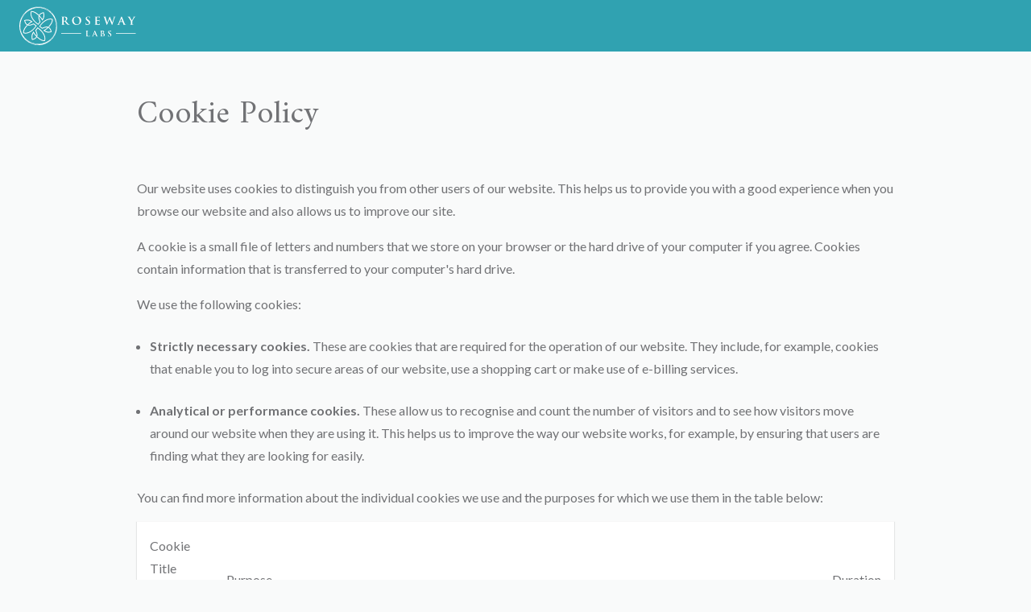

--- FILE ---
content_type: text/html; charset=utf-8
request_url: https://patient.eroseway.com/cookie-policy
body_size: 2547
content:
<!DOCTYPE HTML>
<html lang="en">
    <head>
        <title>Cookie Policy | Roseway Labs</title>

    
    <title>Cookie Policy</title>
    <link rel="canonical" href="https://patient.eroseway.com/cookie-policy">

    <meta
        property="og:site_name"
        content=""
        >
    <meta
        property="og:type"
        content="article"
        >
    <meta property="og:url" content="https://patient.eroseway.com/cookie-policy">
    <meta
        property="og:title"
        content="Cookie Policy"
        >

    <meta name="twitter:site" content="">
        <meta name="twitter:card" content="summary">


        <meta http-equiv="Content-Type" content="text/html; charset=UTF-8">
        <meta name="viewport" content="
            width=device-width,
            initial-scale=1.0,
            maximum-scale=1.0,
            user-scalable=no"
            >
        <meta name="HandheldFriendly" content="true">
        <meta name="MobileOptimized" content="320">
        <meta http-equiv="X-UA-Compatible" content="IE=edge">
        <meta name="MobileOptimized" content="320">
        <meta name="google" content="notranslate">

            <!-- Prevent indexing for non production website -->
            <meta name="robots" content="noindex">

        <link rel="icon" type="image/x-icon" href="/favicon.ico">

            <link
                rel="stylesheet"
                type="text/css"
                href="https://assets.eroseway.com/site.949ea10e568f7c08c30f38f0faf46000.css"
                >
        

         <!-- Custom fonts - Google fonts - Amiri and Lato -->
            <link href="https://fonts.googleapis.com/css2?family=Amiri&family=Lato:wght@400;700" rel="stylesheet">


    </head>

    <body >
        <!--  -->

            <div class="page">
<header
    class="page__header | site-header"
    role="banner"
    >
    <div class="site-header__inner">
        <div class="branding">
            <a href="/" class="branding__link">
                <img
                    src="https://assets.eroseway.com/images/logo.3927ed1afcd6f3a60ea67046bebdb900.svg"
                    alt="Roseway"
                    class="branding__logo"
                >

                <span class="branding__wordmark">Roseway</span>
            </a>
        </div>

    </div>
</header>
                <div class="page__push">
                    <div class="page__curtain" data-page-curtain></div>

                    <section class="page__content">
                        


    <div class="layout layout--large">
        <div class="layout__inner">
            <article>
                <section
                        data-allow-edits
                        data-cf-flow="page__content"
                        data-cf-flow-label="Page"
                    >
                        
<div
    class="opening | color-bkg-1"
    data-cf-snippet="0226a4c5-d541-4147-ace7-d0c8a39dc91b"
    >
    <div class="opening__inner">
            <h1
                data-fixture
                data-ce-tag="p"
                data-name="snippet:0226a4c5-d541-4147-ace7-d0c8a39dc91b:heading"
                class="opening__heading"
                >
                Cookie Policy
            </h1>
    </div>
</div>
                        
<div
    class="content-area | color-bkg-1"
    data-cf-snippet="25f9b430-c894-41b8-8dff-6adfedd34caa"
    >
    <div
        class="content-area__content | formatted"
        data-editable
        data-name="snippet:25f9b430-c894-41b8-8dff-6adfedd34caa:content"
        >
            <p>
    Our website uses cookies to distinguish you from other users of our website. This helps us to provide you with a good experience when you browse our website and also allows us to improve our site.
</p>
<p>
    A cookie is a small file of letters and numbers that we store on your browser or the hard drive of your computer if you agree. Cookies contain information that is transferred to your computer's hard drive.
</p>
<p>
    We use the following cookies:
</p>
<ul>
<li>
<b>Strictly necessary cookies.</b> These are cookies that are required for the operation of our website. They include, for example, cookies that enable you to log into secure areas of our website, use a shopping cart or make use of e-billing services.
    </li>
</ul>
<ul>
<li>
<b>Analytical or performance cookies.</b> These allow us to recognise and count the number of visitors and to see how visitors move around our website when they are using it. This helps us to improve the way our website works, for example, by ensuring that users are finding what they are looking for easily.
    </li>
</ul>
<p>
    You can find more information about the individual cookies we use and the purposes for which we use them in the table below:
</p>
<table>
<tbody>
<tr>
<td>
                Cookie Title Cookie Name
            </td>
<td>
                Purpose
            </td>
<td>
                Duration
            </td>
</tr>
<tr>
<td>
                _ga (Google)
            </td>
<td>
                The _ga cookie, installed by Google Analytics, calculates visitor, session and campaign data and also keeps track of site usage for the site's analytics report. The cookie stores information anonymously and assigns a randomly generated number to recognize unique visitors.
            </td>
<td>
                2 years
            </td>
</tr>
<tr>
<td>
                _gid (Google)
            </td>
<td>
                Installed by Google Analytics, _gid cookie stores information on how visitors use a website, while also creating an analytics report of the website's performance. Some of the data that are collected include the number of visitors, their source, and the pages they visit anonymously.
            </td>
<td>
                24 hours
            </td>
</tr>
<tr>
<td>
                _gat_UA-******* (Google)
            </td>
<td>
                A variation of the _gat cookie set by Google Analytics and Google Tag Manager to allow website owners to track visitor behaviour and measure site performance. The pattern element in the name contains the unique identity number of the account or website it relates to.
            </td>
<td>
                1 minute
            </td>
</tr>
</tbody>
</table>
<p>
    Except for essential cookies, all cookies will expire after two years.
</p>
    </div>
</div>
                </section>
            </article>
        </div>
    </div>
                    </section>
                </div>

<div class="site-footer">
    <div class="site-footer__inner">
        <div class="site-footer__copyright">
            Copyright &#169; 2026 Galenic Laboratories Limited
        </div>

        <div class="site-footer__contact">
            <a
                class="site-footer__contact-tel"
                href="tel:03330504030"
                >
                03330 50 40 30
            </a>

            <a
                class="site-footer__contact-email"
                href="mailto:info@rosewaylabs.com"
                >
                info@rosewaylabs.com
            </a>
        </div>

        <div class="site-footer__links">

                                <a class="site-footer__link" href="/patient-terms-conditions">Terms</a>


                            <a class="site-footer__link" href="/privacy-policy">Privacy</a>

                            <a class="site-footer__link" href="/cookie-policy">Cookie policy</a>

                            <a class="site-footer__link" href="/delivery-returns">Delivery</a>

        </div>
    </div>
</div>            </div>


            <script src="https://assets.eroseway.com/vendors.feb315d2d0af78dd53ca.js"></script>
            <script src="https://assets.eroseway.com/site.4fffd5e5282af9311161.js"></script>

            
    </body>
</html>

--- FILE ---
content_type: text/css
request_url: https://assets.eroseway.com/site.949ea10e568f7c08c30f38f0faf46000.css
body_size: 24332
content:
a,address,article,aside,b,body,caption,dd,div,dl,dt,em,fieldset,footer,form,h1,h2,h3,h4,h5,h6,header,html,i,iframe,img,label,legend,li,nav,ol,p,section,span,strong,table,tbody,td,tfoot,th,thead,time,tr,ul,video{border:0;font:inherit;font-size:100%;margin:0;padding:0;vertical-align:baseline}*,:after,:before,html{box-sizing:border-box}body{line-height:1}ol,ul{list-style:none}b,strong{font-weight:600}em,i{font-style:italic}table{border-collapse:collapse;border-spacing:0}:focus{outline:none}article,aside,footer,header,nav,section{display:block}.access__inner,.flash__inner,.layout .layout__inner,.site-footer__inner,.site-messages__inner{margin:0 auto;position:relative;width:calc(100% - 48px)}@media only screen and (min-width:768px){.access__inner,.flash__inner,.layout .layout__inner,.site-footer__inner,.site-messages__inner{width:calc(100% - 64px)}}@media only screen and (min-width:1344px){.access__inner,.flash__inner,.layout .layout__inner,.site-footer__inner,.site-messages__inner{width:1264px}}.authorise__heading,.opening__heading,.view-resource .p-intro__heading{font-size:30px;line-height:36px}@media only screen and (min-width:768px){.authorise__heading,.opening__heading,.view-resource .p-intro__heading{font-size:40px;line-height:60px}}.access__heading,.formatted h2,.nav-box__name,.nav-boxes__heading,.popup-favourite--vertically-aligned .popup-favourite__label,.popup-header__heading,.popup-repeat__label,.resources .resource__heading,.site-messages__heading,.view-resource .p-download__name{font-size:24px;line-height:30px}@media only screen and (min-width:768px){.access__heading,.formatted h2,.nav-box__name,.nav-boxes__heading,.popup-favourite--vertically-aligned .popup-favourite__label,.popup-header__heading,.popup-repeat__label,.resources .resource__heading,.site-messages__heading,.view-resource .p-download__name{font-size:30px;line-height:36px}}.card-row__empty,.contact__heading,.dashboard-article__heading,.empty,.faqs__category,.filter__heading,.form__legend,.formatted>table caption,.formatted h3,.passcode__digit,.payment-options__heading,.popup-dosage__heading,.popup-favourite__label,.popup-prescriber__name,.search-box__heading,.table caption,.tabs__nav,.web-order-payment__confirm-heading{font-size:22px;line-height:28px}@media only screen and (min-width:768px){.card-row__empty,.contact__heading,.dashboard-article__heading,.empty,.faqs__category,.filter__heading,.form__legend,.formatted>table caption,.formatted h3,.passcode__digit,.payment-options__heading,.popup-dosage__heading,.popup-favourite__label,.popup-prescriber__name,.search-box__heading,.table caption,.tabs__nav,.web-order-payment__confirm-heading{font-size:24px;line-height:30px}}.access .form__btn,.access__codes-btn:first-child,.access__codes-btn:last-child,.authorise__btn,.btn--1,.btn--2,.btn--3,.btn--4,.btn--5,.btn--disabled,.btn--file-download .btn__link,.btn--file-upload,.c-queries .p-form__btn,.contact-list,.dashboard-queries__btn,.field--search .field__btn,.form__btn,.info-banner__btn,.opening__btn[data-disabled],.payment-pricing__btn,.payment-pricing__btn[data-disabled],.popup-action__btn,.popup-action__btn[data-disabled],.popup-prescriber__btn,.popup-prescriber__btn:nth-child(2),.popup-prescriber__btn:nth-child(3),.product-total__btn,.product-total__btn[data-disabled],.web-order-payment__confirm-btn[data-disabled]{font-size:18px;line-height:28px}@media only screen and (min-width:768px){.access .form__btn,.access__codes-btn:first-child,.access__codes-btn:last-child,.authorise__btn,.btn--1,.btn--2,.btn--3,.btn--4,.btn--5,.btn--disabled,.btn--file-download .btn__link,.btn--file-upload,.c-queries .p-form__btn,.contact-list,.dashboard-queries__btn,.field--search .field__btn,.form__btn,.info-banner__btn,.opening__btn[data-disabled],.payment-pricing__btn,.payment-pricing__btn[data-disabled],.popup-action__btn,.popup-action__btn[data-disabled],.popup-prescriber__btn,.popup-prescriber__btn:nth-child(2),.popup-prescriber__btn:nth-child(3),.product-total__btn,.product-total__btn[data-disabled],.web-order-payment__confirm-btn[data-disabled]{font-size:22px}}.access__codes-item,.access__desc,.authorise__desc,.build-product-selected__field .field__label-text,.build-product-selected__shelf-life,.c-queries .p-query__heading,.contact__item,.contact__note,.dashboard-box__heading,.dashboard-help__heading,.dashboard-news__heading,.dashboard-overview__empty,.dashboard-overview__heading,.dashboard-overview__name,.dashboard-queries__heading,.faq__answer,.faq__question,.field--delivery-options-note,.field__input,.field__label-text,.file-uploader__desc,.flash,.form__note,.formatted .large-text,.formatted>table td a,.formatted>table th a,.import__desc,.info-banner__text,.mh-typeahead,.opening__price,.payment-intro__main,.payment-intro__side,.payment-options__delivery-note,.payment-pricing__price,.popup-action__clinic,.popup-action__quantity,.popup-header__desc,.prescriber-details__creation,.prescriber-details__prescriber,.prescription-builder__field .field__label-text,.prescription-builder__item,.product-total__clinic,.product-total__quantity,.record__desc,.record__errors td,.record__errors td a,.site-message__title,.table__sub .table__icon:before,.table td.large-text,.table th.large-text{font-size:17px;line-height:28px}@media only screen and (min-width:768px){.access__codes-item,.access__desc,.authorise__desc,.build-product-selected__field .field__label-text,.build-product-selected__shelf-life,.c-queries .p-query__heading,.contact__item,.contact__note,.dashboard-box__heading,.dashboard-help__heading,.dashboard-news__heading,.dashboard-overview__empty,.dashboard-overview__heading,.dashboard-overview__name,.dashboard-queries__heading,.faq__answer,.faq__question,.field--delivery-options-note,.field__input,.field__label-text,.file-uploader__desc,.flash,.form__note,.formatted .large-text,.formatted>table td a,.formatted>table th a,.import__desc,.info-banner__text,.mh-typeahead,.opening__price,.payment-intro__main,.payment-intro__side,.payment-options__delivery-note,.payment-pricing__price,.popup-action__clinic,.popup-action__quantity,.popup-header__desc,.prescriber-details__creation,.prescriber-details__prescriber,.prescription-builder__field .field__label-text,.prescription-builder__item,.product-total__clinic,.product-total__quantity,.record__desc,.record__errors td,.record__errors td a,.site-message__title,.table__sub .table__icon:before,.table td.large-text,.table th.large-text{font-size:18px}}.access__codes-btn:first-child,.access__codes-btn:last-child,.dashboard-overview__btn,.form__value,.formatted>table td,.formatted>table th,.opening__key,.popup-action__desc,.site-nav .nav-menu__link,.table .table__btn,.table__add .field__input,.table td,.table th,body{font-size:15px;line-height:28px}@media only screen and (min-width:768px){.access__codes-btn:first-child,.access__codes-btn:last-child,.dashboard-overview__btn,.form__value,.formatted>table td,.formatted>table th,.opening__key,.popup-action__desc,.site-nav .nav-menu__link,.table .table__btn,.table__add .field__input,.table td,.table th,body{font-size:16px}}.dashboard-box__heading a,.field__error-text,.field__label-error,.field__label-text-sub,.passcode__error,.payment-options__payment-field:after,.popup-action__btn-tooltip,.popup-action__patient,.popup-action__quantity:before,.popup-dosage__desc,.popup-favourite__label-text,.popup-terms .popup__middle:after,.product-total__patient,.site-footer,.site-header__heading,.small-text,.table .table__order-tag,.table .table__order-tag-sub,.table .table__price-tag,.table__bubble,.table__out-of-stock,.table__select,.table__tooltip-text:after,.table__tooltip[data-copy]:after,.table__unavailable,.table td.table__order--sub:after,.table th.table__order--sub:after{font-size:13px;line-height:22px}@media only screen and (min-width:768px){.dashboard-box__heading a,.field__error-text,.field__label-error,.field__label-text-sub,.passcode__error,.payment-options__payment-field:after,.popup-action__btn-tooltip,.popup-action__patient,.popup-action__quantity:before,.popup-dosage__desc,.popup-favourite__label-text,.popup-terms .popup__middle:after,.product-total__patient,.site-footer,.site-header__heading,.small-text,.table .table__order-tag,.table .table__order-tag-sub,.table .table__price-tag,.table__bubble,.table__out-of-stock,.table__select,.table__tooltip-text:after,.table__tooltip[data-copy]:after,.table__unavailable,.table td.table__order--sub:after,.table th.table__order--sub:after{font-size:14px}}.authorise__heading,.contact__link,.ellipsis,.field:not(.field--checkbox):not(.field--label-above) .field__label-text,.opening__btn.btn--file-download,.opening__btn.btn--file-download .btn__link,.opening__heading,.popup-prescriber__name,.prescription-builder__ingredient{overflow:hidden;text-overflow:ellipsis;white-space:nowrap}.branding__wordmark,.sr-only{height:1px;left:-200%;overflow:hidden;position:absolute;top:auto;width:1px}.contact,.content-area,.dashboard__news,.empty,.faqs,.form,.import,.opening,.pagination,.payment-details,.payment-intro,.prescriber-details,.prescription-payment,.prescription-payment__text,.records,.resources,.site-messages,.table,.tabs,.view-resource,.web-order-payment{padding-bottom:32px;padding-top:32px}@media only screen and (min-width:768px){.contact,.content-area,.dashboard__news,.empty,.faqs,.form,.import,.opening,.pagination,.payment-details,.payment-intro,.prescriber-details,.prescription-payment,.prescription-payment__text,.records,.resources,.site-messages,.table,.tabs,.view-resource,.web-order-payment{padding-bottom:48px;padding-top:48px}}.formatted .ce-element--type-image,.formatted .ce-element--type-video,.formatted iframe,.formatted img{display:block;margin:32px auto;max-width:100%}@media only screen and (min-width:768px){.formatted .ce-element--type-image.align-left,.formatted .ce-element--type-video.align-left,.formatted iframe.align-left,.formatted img.align-left{clear:left;float:left;margin-top:0;margin-right:32px}}.formatted .ce-element--type-image.align-left+*,.formatted .ce-element--type-video.align-left+*,.formatted iframe.align-left+*,.formatted img.align-left+*{margin-top:0!important}@media only screen and (min-width:768px){.formatted .ce-element--type-image.align-right,.formatted .ce-element--type-video.align-right,.formatted iframe.align-right,.formatted img.align-right{clear:right;float:right;margin-top:0;margin-left:32px}}.formatted .ce-element--type-image.align-right+*,.formatted .ce-element--type-video.align-right+*,.formatted iframe.align-right+*,.formatted img.align-right+*{margin-top:0!important}.formatted .ce-element--type-image,.formatted img{height:auto}.formatted ol ol,.formatted ol ul,.formatted ul ol,.formatted ul ul{margin-bottom:0;margin-top:12px}.formatted ol{list-style-type:decimal;counter-reset:item;margin:24px 0 16px}.formatted ol ol{margin-left:24px}.formatted ol li{display:block}.formatted ol li:before{content:counters(item,".") ".";counter-increment:item}.formatted ul{list-style-type:disc;margin:24px 0 24px 16px}.formatted li:not(:first-child){margin-top:12px}.formatted>table{width:100%}.formatted>table caption{border-bottom:1px solid #d7d7d9;color:#717275;font-family:Amiri,serif;justify-content:space-between;margin-bottom:24px;padding-bottom:12px;text-align:left;width:100%}.formatted>table thead th{background-color:transparent;font-weight:600}.formatted>table td,.formatted>table th{color:#717275;padding:16px;text-align:left;vertical-align:middle}.formatted>table td a,.formatted>table th a{color:#30a2b1;display:inline-block;font-weight:600}.formatted>table td a:hover,.formatted>table th a:hover{color:#237b87}.formatted>table tbody{box-shadow:0 1px 1px 1px rgba(0,0,0,.08)}.formatted>table tbody tr:nth-child(odd){background:#fff}.formatted>table tbody tr:nth-child(2n){background:#eff8f9}.formatted h1,.formatted h2,.formatted h3{color:#717275;font-family:Amiri,serif;margin-bottom:24px;margin-top:32px}.formatted>p{margin-bottom:16px;margin-top:16px}.formatted>.h2 a,.formatted>.h3 a,.formatted>a,.formatted>h2 a,.formatted>h3 a,.formatted>ol a,.formatted>p a,.formatted>table a,.formatted>ul a{color:#30a2b1;text-decoration:none}.formatted>.h2 a:focus,.formatted>.h2 a:hover,.formatted>.h3 a:focus,.formatted>.h3 a:hover,.formatted>a:focus,.formatted>a:hover,.formatted>h2 a:focus,.formatted>h2 a:hover,.formatted>h3 a:focus,.formatted>h3 a:hover,.formatted>ol a:focus,.formatted>ol a:hover,.formatted>p a:focus,.formatted>p a:hover,.formatted>table a:focus,.formatted>table a:hover,.formatted>ul a:focus,.formatted>ul a:hover{color:#237b87}.formatted .text-left{text-align:left}.formatted .text-center{text-align:center}.formatted .text-right{text-align:right}.formatted>:first-child{margin-top:0!important}.formatted>:last-child{margin-bottom:0!important}body,html{height:100%}html{-webkit-font-smoothing:antialiased;-webkit-text-size-adjust:100%}body{-webkit-overflow-scrolling:touch;background-color:#f9fafa;color:#717275;font-family:Lato,sans-serif;font-weight:400;min-width:320px;overflow-x:hidden;overflow-y:scroll}a{color:inherit;text-decoration:none}.hide,[data-hide]{display:none!important}.no-wrap{white-space:nowrap}.color-bkg-1{background-color:#f9fafa}.color-bkg-2{background-color:#237b87}.color-bkg-3{background-color:#fff}.color-bkg-1+.color-bkg-1,.color-bkg-1+.color-bkg-1 .color-bkg-1,.color-bkg-2+.color-bkg-2,.color-bkg-2+.color-bkg-2 .color-bkg-2,.color-bkg-3+.color-bkg-3,.color-bkg-3+.color-bkg-3 .color-bkg-3{padding-top:0}.site-footer{background:#30a2b1;color:#fff;padding:24px 0;text-align:center}@media only screen and (min-width:768px){.site-footer{font-size:16px;line-height:28px}}@media only screen and (min-width:1344px){.site-footer__copyright,.site-footer__inner{align-items:center;display:flex;justify-content:space-between}}.site-footer__copyright:before{background-color:#fff;content:"";display:block;height:32px;margin:0 auto 12px;-webkit-mask:url(https://assets.eroseway.com/images/emblem.e6a495e0e9894afc8f523978dda038ea.svg) center center no-repeat;mask:url(https://assets.eroseway.com/images/emblem.e6a495e0e9894afc8f523978dda038ea.svg) center center no-repeat;-webkit-mask-size:contain;mask-size:contain;width:32px}@media only screen and (min-width:1344px){.site-footer__copyright:before{margin:0 16px 0 0}}.site-footer__contact{align-items:center;display:grid;gap:12px 32px;margin-top:16px;justify-content:center}@media only screen and (min-width:1344px){.site-footer__contact{grid-template-columns:auto auto;margin-top:0}}.site-footer__contact-email,.site-footer__contact-tel{align-items:center;display:flex;justify-content:center}.site-footer__contact-email:before,.site-footer__contact-tel:before{background:50% no-repeat;background-size:contain;content:"";display:block;flex:0 0 auto;height:20px;margin-right:8px;width:20px}.site-footer__contact-email:active,.site-footer__contact-email:focus,.site-footer__contact-email:hover,.site-footer__contact-tel:active,.site-footer__contact-tel:focus,.site-footer__contact-tel:hover{text-decoration:underline}.site-footer__contact-tel:before{background-image:url(https://assets.eroseway.com/images/icons/telephone-white.97a6c03c7867c6890b60f97f927d31c1.svg)}.site-footer__contact-email:before{background-image:url(https://assets.eroseway.com/images/icons/email-white.b0aca5767a09d84da4b78f3323edef77.svg)}.site-footer__links{align-items:center;display:flex;margin-top:16px;justify-content:center}@media only screen and (min-width:1344px){.site-footer__links{margin-top:0}}.site-footer__link:not(:last-child){margin-right:16px}@media only screen and (min-width:1344px){.site-footer__link:not(:last-child){margin-right:32px}}.site-footer__link:active,.site-footer__link:focus,.site-footer__link:hover{text-decoration:underline}.site-header{background:#30a2b1;height:64px;width:100%;z-index:999}@media only screen and (max-width:1342px){.site-header{box-shadow:0 1px 0 0 #fff;position:fixed;top:0}}@media only screen and (min-width:1344px){.site-header{height:80px;position:relative}.site-header--has-secondary-nav{height:152px}.site-header__toggle-nav{display:none}}@media only screen and (min-width:1344px){[data-page-home] .site-header{background:transparent}}@media only screen and (min-width:1344px){[data-page-home] .site-header .site-nav--primary{box-shadow:none}}@media only screen and (min-width:1344px){[data-page-home] .site-header .site-nav--primary .nav-menu__link{color:#fff}}.site-header__inner{height:100%;margin:0 auto;position:relative}@media only screen and (min-width:1344px){.site-header__inner{padding:0 200px 0 154px;width:1264px}}.site-header__toggle-nav{cursor:pointer;height:64px;position:absolute;right:0;top:0;width:72px}@media only screen and (min-width:768px){.site-header__toggle-nav{width:88px}}.site-header__toggle-nav:after,.site-header__toggle-nav:before{background:transparent url(https://assets.eroseway.com/images/icons/nav-menu.6308fa1a8cc46e6253cad72f3fac8b3e.svg) 50% no-repeat;background-size:contain;content:"";display:block;height:100%;left:0;opacity:1;position:absolute;top:0;transition:opacity .2s ease-in-out;width:100%}.site-header__toggle-nav:after{background-image:url(https://assets.eroseway.com/images/icons/nav-cross.8084778f6f8ba9a2ea51530822279bfa.svg);opacity:0}[data-nav-open] .site-header__toggle-nav:after{opacity:1}[data-nav-open] .site-header__toggle-nav:before{opacity:0}.site-header__heading{align-items:center;color:#fff;display:flex;font-weight:600;height:100%;justify-content:space-between;max-width:calc(100% - 217px);position:absolute;right:0;text-align:right;top:0}@media only screen and (min-width:768px){.site-header__heading{line-height:28px;font-size:18px}}@media only screen and (max-width:1342px){.site-header__heading{right:24px}}.site-header .branding{position:absolute;top:8px}@media only screen and (max-width:1342px){.site-header .branding{left:24px}}@media only screen and (min-width:1344px){.site-header .branding{top:14px;left:0}}.site-header .branding__logo{height:48px}@media only screen and (min-width:1344px){.site-header .branding__logo{height:51px}}@media only screen and (max-width:1342px){.site-nav{background:#30a2b1;min-height:calc(100vh - 65px);overflow-x:hidden;overflow-y:auto;position:absolute;right:-240px;top:65px;transition:right .5s linear;width:240px}[data-nav-open] .site-nav{right:0}.site-nav--primary{background:#30a2b1;left:0;min-height:calc(100vh - 65px);position:absolute;transition:left .2s linear;top:0;width:240px}[data-sub-nav-open] .site-nav--primary{left:240px}.site-nav--secondary{background:#30a2b1;left:-240px;min-height:calc(100vh - 65px);position:absolute;top:0;transition:left .2s linear;width:240px}[data-sub-nav-open] .site-nav--secondary{left:0}.site-nav--secondary .nav-menu{pointer-events:none;position:absolute;top:0;transition:visibility 0s .2s;visibility:hidden}.site-nav--secondary .nav-menu[data-sub-nav-open]{pointer-events:auto;transition:visibility .2s 0s;visibility:visible}}@media only screen and (min-width:1344px){.site-nav--primary{height:80px;margin:0 auto;position:relative}.site-nav--primary .nav-menu__link{color:#fff}.site-nav--primary .nav-menu__link-text{width:120px;overflow:hidden;text-overflow:ellipsis;white-space:nowrap}.site-nav--secondary{box-shadow:1px 0 0 0 #fff,-1px 0 0 0 #fff;background-color:#fff;position:relative;box-shadow:0 1px 0 0 #d7d7d9;display:none;height:72px;margin:0 auto}.site-nav--secondary:after,.site-nav--secondary:before{background-color:#fff;content:"";display:block;height:100%;position:absolute;top:0;width:calc(100vw - 50%)}.site-nav--secondary:before{right:100%}.site-nav--secondary:after{left:100%}.site-nav--secondary:after,.site-nav--secondary:before{box-shadow:0 1px 0 0 #d7d7d9}.site-nav--secondary .nav-menu__link{line-height:72px!important}.site-header--has-secondary-nav .site-nav--secondary{display:block}.site-header--has-secondary-nav .site-nav--secondary .nav-menu{display:none}.site-header--has-secondary-nav .site-nav--secondary .nav-menu--here{display:flex}.site-header--has-secondary-nav .site-nav--secondary .nav-menu__link{color:#717275}}.site-nav .nav-menu__link{cursor:pointer;display:block}@media only screen and (max-width:1342px){.site-nav .nav-menu{margin-top:16px;width:240px}.site-nav .nav-menu__item--back{background:transparent url(https://assets.eroseway.com/images/icons/nav-arrow.5b333f1646a538347aa04cb5634df874.svg) 24px no-repeat}.site-nav .nav-menu__link{color:#fff;height:48px;line-height:48px;padding:0 24px}.site-nav .nav-menu__link:hover{background-color:rgba(0,0,0,.1)}.site-nav .nav-menu__account{color:#fff;border-top:1px solid #fff;margin-top:16px;padding:16px 0}.site-nav .nav-menu__account-link{color:#fff;display:block;height:48px;line-height:48px;padding:0 24px;overflow:hidden;text-overflow:ellipsis;white-space:nowrap}.site-nav .nav-menu__account-link:hover{background-color:rgba(0,0,0,.1)}.site-nav .nav-menu__account-link--clinic,.site-nav .nav-menu__account-link--user{position:relative;padding-left:54px}.site-nav .nav-menu__account-link--clinic:before,.site-nav .nav-menu__account-link--user:before{background:50% no-repeat;background-size:contain;content:"";display:block;height:48px;left:24px;position:absolute;top:0;width:20px}.site-nav .nav-menu__account-link--user:before{background-image:url(https://assets.eroseway.com/images/icons/user.68446f3b0f2bc55c5b880fcf8a6965cf.svg)}.site-nav .nav-menu__account-link--clinic:before{background-image:url(https://assets.eroseway.com/images/icons/clinic-white.c4d46a96fff9fa14fcc143f7df3b89f1.svg)}}@media only screen and (min-width:1344px){.site-nav .nav-menu{align-items:center;display:flex;height:100%;justify-content:center}.site-nav .nav-menu__item--back{display:none}.site-nav .nav-menu__item--here{font-weight:600;position:relative}.site-nav .nav-menu__item--here .nav-menu__link{font-weight:600}.site-nav .nav-menu__item--here .nav-menu__link:after{position:absolute;bottom:18px;left:calc(50% - 16px);right:0;content:"";display:block;background-color:#7bd0db;height:2px;width:32px}.site-nav .nav-menu__link{line-height:80px;padding:0 24px;transition:background-color .2s linear}.site-nav .nav-menu__link:hover{background-color:rgba(0,0,0,.1)}.site-nav .nav-menu__account{border-left:1px solid rgba(0,0,0,.1);border-right:1px solid rgba(0,0,0,.1);color:#fff;display:flex;flex-direction:column;font-size:14px;height:100%;justify-content:center;position:absolute;left:100%;top:0;width:200px}.site-nav .nav-menu__account-item:not(:last-child){border-bottom:1px solid rgba(0,0,0,.1)}.site-nav .nav-menu__account-link{color:#fff;display:block;padding:0 12px;line-height:40px;overflow:hidden;text-overflow:ellipsis;transition:background-color .2s linear;white-space:nowrap}.site-nav .nav-menu__account-link[href]:hover{background-color:rgba(0,0,0,.1)}.site-nav .nav-menu__account-link--clinic,.site-nav .nav-menu__account-link--user{position:relative;padding-left:42px}.site-nav .nav-menu__account-link--clinic:before,.site-nav .nav-menu__account-link--user:before{background:50% no-repeat;background-size:contain;content:"";display:block;height:20px;left:12px;position:absolute;top:calc(50% - 10px);width:20px}.site-nav .nav-menu__account-link--user:before{background-image:url(https://assets.eroseway.com/images/icons/user.68446f3b0f2bc55c5b880fcf8a6965cf.svg);height:18px;top:calc(50% - 9px)}.site-nav .nav-menu__account-link--clinic:before{background-image:url(https://assets.eroseway.com/images/icons/clinic-white.c4d46a96fff9fa14fcc143f7df3b89f1.svg)}}.page{display:flex;flex-direction:column;min-height:100%}.page__content{align-items:stretch;display:flex;flex:1;flex-direction:column;position:relative;width:100%}.page__content>:last-child{flex:1 0 auto}.page__content>.flash:first-child{margin-bottom:0}.page__push{align-items:stretch;display:flex;flex:1;flex-direction:column;position:relative;width:100%}.page__curtain{display:block;background:hsla(0,0%,100%,.9);bottom:0;left:0;opacity:0;pointer-events:none;position:fixed;right:0;top:0;transition:bottom 0s .5s,opacity .5s ease-in-out;z-index:990}.page__footer{flex-shrink:0}@media only screen and (max-width:1342px){.page{padding-top:64px}.page .page__push{margin-left:0;transition:margin-left .5s linear}[data-nav-open] .page .page__push{margin-left:-240px}[data-nav-open] .page .page__curtain{opacity:1;pointer-events:auto;transition:opacity .5s ease-in-out}}.authorise{padding-bottom:24px;padding-top:24px}@media only screen and (min-width:768px){.authorise--btn .authorise__inner{align-items:center;display:flex;justify-content:space-between}}@media only screen and (min-width:1024px){.authorise{padding-bottom:10px;padding-top:10px}}@media only screen and (min-width:1024px){.authorise__inner{align-items:center;display:flex;gap:32px;justify-content:space-between}}.authorise__heading{min-width:0;color:#fff;font-family:Amiri,serif}.authorise__heading:before{background:url(https://assets.eroseway.com/images/icons/order.82f294b8b0b471ba19091d7c5689f302.svg) 50% no-repeat;background-size:contain;content:"";display:inline-block;height:29px;margin-right:16px;vertical-align:middle;width:20px;flex:0 0 20px}@media only screen and (max-width:1022px){.authorise__btn,.authorise__desc{margin-top:8px}}.authorise__desc{color:#fff}@media only screen and (min-width:1024px){.authorise__desc{text-align:center}}.authorise__date{margin-left:16px;font-weight:600}.authorise__btns{display:flex;margin-top:8px}@media only screen and (max-width:766px){.authorise__btns{flex-wrap:wrap}}@media only screen and (min-width:1024px){.authorise__btns{margin-top:0}}@media only screen and (min-width:768px){.authorise__btns :not(:first-child){margin-left:8px}}@media only screen and (min-width:1024px){.authorise__btns :not(:first-child){margin-left:16px}}.authorise__btn{flex:1 1 auto;white-space:nowrap}.authorise__btn--track{align-items:center;display:flex!important;justify-content:center}.authorise__btn--track:before{background:url(https://assets.eroseway.com/images/icons/map-pin-white.d77a50b645fde4e31f08df3f09c6c527.svg) 50% no-repeat;background-size:contain;content:"";display:block;height:24px;margin:-4px 12px 0 0;width:24px}@media only screen and (min-width:1024px){.authorise__btn--authorise{align-items:center;display:flex!important}}@media only screen and (min-width:1024px){.authorise__btn--authorise:before{background:url(https://assets.eroseway.com/images/icons/authorise.d55c2747794f4a2c9fb990bf59bd44fb.svg) 50% no-repeat;background-size:contain;content:"";display:block;height:23px;margin:0 16px 5px 0;width:21px}}.branding__link,.branding__logo{display:block}.access .form__btn,.access__codes-btn:first-child,.access__codes-btn:last-child,.authorise__btn,.btn--1,.btn--2,.btn--3,.btn--4,.btn--5,.btn--disabled,.btn--file-download .btn__link,.btn--file-upload,.c-queries .p-form__btn,.dashboard-queries__btn,.field--search .field__btn,.form__btn,.info-banner__btn,.opening__btn[data-disabled],.payment-pricing__btn,.payment-pricing__btn[data-disabled],.popup-action__btn,.popup-action__btn[data-disabled],.popup-prescriber__btn,.popup-prescriber__btn:nth-child(2),.popup-prescriber__btn:nth-child(3),.product-total__btn,.product-total__btn[data-disabled],.web-order-payment__confirm-btn[data-disabled]{-webkit-appearance:none;-moz-appearance:none;appearance:none;background:transparent;border:none;border-radius:30px;color:#fff;cursor:pointer;display:inline-block;font-family:Amiri,serif;line-height:30px;padding:17px 32px 13px;text-align:center;text-decoration:none!important;transition:background-color .2s linear,box-shadow .2s linear;width:100%}.access__codes-btn:first-child,.authorise__btn,.btn--1,.btn--4,.btn--file-upload,.field--search .field__btn,.popup-action__btn,.popup-prescriber__btn{background-color:#30a2b1;box-shadow:inset 0 0 0 1px #30a2b1}.access .form__btn,.access__codes-btn:active:first-child,.access__codes-btn:focus:first-child,.access__codes-btn:hover:first-child,.authorise__btn:active,.authorise__btn:focus,.authorise__btn:hover,.btn--1:active,.btn--1:focus,.btn--1:hover,.btn--2,.btn--4:active,.btn--4:focus,.btn--4:hover,.btn--5,.btn--file-upload:active,.btn--file-upload:focus,.btn--file-upload:hover,.field--search .field__btn:active,.field--search .field__btn:focus,.field--search .field__btn:hover,.form__btn,.payment-pricing__btn,.popup-action__btn:active,.popup-action__btn:focus,.popup-action__btn:hover,.popup-prescriber__btn:active,.popup-prescriber__btn:focus,.popup-prescriber__btn:hover,.popup-prescriber__btn:nth-child(2),.product-total__btn{background-color:#237b87;box-shadow:inset 0 0 0 1px #237b87}.btn--2:active,.btn--2:focus,.btn--2:hover,.btn--5:active,.btn--5:focus,.btn--5:hover,.form__btn:active,.form__btn:focus,.form__btn:hover,.payment-pricing__btn:active,.payment-pricing__btn:focus,.payment-pricing__btn:hover,.popup-prescriber__btn:active:nth-child(2),.popup-prescriber__btn:focus:nth-child(2),.popup-prescriber__btn:hover:nth-child(2),.product-total__btn:active,.product-total__btn:focus,.product-total__btn:hover{background-color:#30a2b1;box-shadow:inset 0 0 0 1px #30a2b1}.access__codes-btn:last-child,.btn--3,.popup-prescriber__btn:nth-child(3){color:#30a2b1;box-shadow:inset 0 0 0 1px #30a2b1}.access__codes-btn:active:last-child,.access__codes-btn:focus:last-child,.access__codes-btn:hover:last-child,.btn--3:active,.btn--3:focus,.btn--3:hover,.popup-prescriber__btn:active:nth-child(3),.popup-prescriber__btn:focus:nth-child(3),.popup-prescriber__btn:hover:nth-child(3){background-color:#eae9e8}.authorise__btn:active,.authorise__btn:focus,.authorise__btn:hover,.btn--4:active,.btn--4:focus,.btn--4:hover{box-shadow:inset 0 0 0 1px #30a2b1}.access .form__btn:active,.access .form__btn:focus,.access .form__btn:hover,.btn--5:active,.btn--5:focus,.btn--5:hover,.popup-prescriber__btn:active:nth-child(2),.popup-prescriber__btn:focus:nth-child(2),.popup-prescriber__btn:hover:nth-child(2),.product-total__btn:active,.product-total__btn:focus,.product-total__btn:hover{box-shadow:inset 0 0 0 1px #237b87}.btn--disabled,.opening__btn[data-disabled],.payment-pricing__btn[data-disabled],.popup-action__btn[data-disabled],.product-total__btn[data-disabled],.web-order-payment__confirm-btn[data-disabled]{background-color:#a4a4a6;color:#fff;box-shadow:inset 0 0 0 1px #a4a4a6;pointer-events:none}.btn--file-upload{position:relative}.btn--file-upload input[type=file]{left:0;opacity:0;pointer-events:none;position:absolute;top:0}.btn--file-download{height:60px;position:relative}.btn--file-download .btn__link{background:#fff url(https://assets.eroseway.com/images/icons/download.5a22d49ffdc3c131a73252c106989252.svg) center left 20px no-repeat;box-shadow:inset 0 0 0 1px #30a2b1;color:#717275;padding-left:64px;transition:none}.btn--file-download .btn__link:active,.btn--file-download .btn__link:focus,.btn--file-download .btn__link:hover{background-color:#eff8f9}.btn--file-download .btn__remove{background:url(https://assets.eroseway.com/images/icons/remove.9e4acbdf3fac34f0f31355584f50efb5.svg) 50% no-repeat;display:block;height:100%;position:absolute;right:0;top:0;width:60px}.btn--file-download .btn__remove+.btn__link{padding-right:60px}.btn--file-download .btn__remove:hover+.btn__link{background-color:rgba(149,58,69,.05);box-shadow:inset 0 0 0 1px #953a45}.card-row:not([data-slider-has-next]) .card-row__nav-next,.card-row:not([data-slider-has-previous]) .card-row__nav-prev{pointer-events:none;opacity:0}.card-row[data-slider-no-transition] .card-row__list{transition:none}.card-row__content{position:relative}.card-row__content:after,.card-row__content:before{content:"";display:block;height:100%;pointer-events:none;position:absolute;top:0;width:16px;z-index:2}.card-row__content:before{background:linear-gradient(90deg,#f9fafa,rgba(249,250,250,0));left:-16px}.card-row__content:after{background:linear-gradient(270deg,#f9fafa,rgba(249,250,250,0));right:-16px}.card-row__scroll{margin:-16px;overflow-x:hidden;padding:16px;position:relative;-webkit-user-select:none;-moz-user-select:none;user-select:none;z-index:1}.card-row__list{display:flex;transition:transform .5s ease-in-out}.card-row__card{flex:1;margin-right:24px}@media only screen and (min-width:768px){.card-row__card{margin-right:32px}}.card-row__nav-next,.card-row__nav-prev{align-items:center;cursor:pointer;display:none;height:100%;justify-content:center;position:absolute;top:0;transition:opacity .5s ease-in-out;width:50px;z-index:3}@media only screen and (min-width:1388px){.card-row__nav-next,.card-row__nav-prev{display:flex}}.card-row__nav-next:hover:before,.card-row__nav-prev:hover:before{transform:scale(1.25)}.card-row__nav-next:before,.card-row__nav-prev:before{background:url(https://assets.eroseway.com/images/icons/arrow-grey.a8c83f89339a550964f997e1bb92c95e.svg) 50% no-repeat;background-size:contain;content:"";display:block;height:24px;transition:transform .2s ease-in-out;width:24px}.card-row__nav-prev{right:calc(100% + 16px)}.card-row__nav-prev:before{margin-right:2px;transform:scale(-1)}.card-row__nav-prev:hover:before{transform:scale(-1.25)}.card-row__nav-next{left:calc(100% + 16px)}.card-row__nav-next:before{margin-left:2px}.card-row__empty{margin-top:32px}@media only screen and (min-width:768px){.contact{display:flex}}@media only screen and (min-width:768px){.contact__details,.contact__notes{flex:1}}@media only screen and (max-width:766px){.contact__notes{margin-top:24px}}@media only screen and (min-width:768px){.contact__notes{margin-left:48px}}.contact__notes [data-save-notes]{position:relative}.contact__notes [data-save-notes][data-note-saved]:after,.contact__notes [data-save-notes][data-note-saved]:before{opacity:1}.contact__notes [data-save-notes]:before{background-color:rgba(0,0,0,.1);border-radius:3px;content:"";display:block;height:100%;left:0;top:0;width:100%}.contact__notes [data-save-notes]:after,.contact__notes [data-save-notes]:before{opacity:0;pointer-events:none;position:absolute;transition:opacity .25s ease-in-out;z-index:10}.contact__notes [data-save-notes]:after{align-items:center;background-color:#40a78d;border-radius:20px;color:#fff;content:"Note saved";display:flex;height:40px;justify-content:center;left:calc(50% - 60px);top:calc(50% - 20px);width:120px}.contact__heading{border-bottom:1px solid #d7d7d9;font-family:Amiri,serif;margin-bottom:24px;padding-bottom:12px;text-align:left;width:100%}.contact__heading:not(:first-child){margin-top:24px}@media only screen and (min-width:768px){.contact__heading:not(:first-child){margin-top:48px}}@media only screen and (min-width:1024px){.contact__items{margin-top:-24px;display:flex}}.contact__items+.contact__items{margin-top:0}@media only screen and (min-width:1024px){.contact__col:not(:first-child:last-child){width:calc(50% - 16px)}.contact__col:not(:first-child:last-child):not(:nth-child(2n)){margin-right:32px}.contact__col:not(:first-child:last-child):last-child{margin-right:0}}.contact__item{margin-top:12px;display:flex}@media only screen and (min-width:1024px){.contact__item{margin-top:24px}}.contact__item:before{background-position:50%;background-repeat:no-repeat;background-size:contain;content:"";display:inline-block;margin-right:16px;height:28px;width:25px;flex:0 0 25px;vertical-align:middle}.contact__item--calendar:before{background-image:url(https://assets.eroseway.com/images/icons/calendar.ff451f1c0dde5e7c3e6227cd0d3bd846.svg);background-size:25px auto}.contact__item--user{font-weight:600}.contact__item--user:before{background-image:url(https://assets.eroseway.com/images/icons/user-blue.6cc8a25138edbf6794eb85ac69aa3a6f.svg);background-size:25px auto}.contact__item--address:before{background-image:url(https://assets.eroseway.com/images/icons/address.6ced401087b2b8d7c79548fd3b76a10c.svg);background-size:22px auto}.contact__item--email:before{background-image:url(https://assets.eroseway.com/images/icons/email.a8840fc295968f9429b56015c3da4a39.svg);background-size:20px auto}.contact__item--tel:before{background-image:url(https://assets.eroseway.com/images/icons/telephone.0ed80c9b984d8379d4d50ac6a3f25b35.svg);background-size:23px auto}.contact__item a:not([href*="tel:"]):not([href*="mailto:"]){color:#30a2b1!important}.contact__item a:not([href*="tel:"]):not([href*="mailto:"]):active,.contact__item a:not([href*="tel:"]):not([href*="mailto:"]):focus,.contact__item a:not([href*="tel:"]):not([href*="mailto:"]):hover{text-decoration:underline}.contact__link{max-width:100%;cursor:pointer}.contact__btn{display:block;margin-top:16px}@media only screen and (min-width:768px){.contact__btn{margin-top:24px;margin-left:auto;max-width:224px}}.formatted .contact-list{list-style-type:none;margin-left:0}.contact-list__item{align-items:center;display:flex;justify-content:flex-start}.contact-list__item:not(:first-child){margin-top:24px!important}.contact-list__item:before{background-color:#30a2b1;content:"";display:block;flex:0 0 auto;height:24px;margin-right:16px;-webkit-mask:center center no-repeat;mask:center center no-repeat;-webkit-mask-size:contain;mask-size:contain;width:24px}.contact-list__item--tel:before{-webkit-mask-image:url(https://assets.eroseway.com/images/icons/telephone-white.97a6c03c7867c6890b60f97f927d31c1.svg);mask-image:url(https://assets.eroseway.com/images/icons/telephone-white.97a6c03c7867c6890b60f97f927d31c1.svg)}.contact-list__item--email:before{-webkit-mask-image:url(https://assets.eroseway.com/images/icons/email-white.b0aca5767a09d84da4b78f3323edef77.svg);mask-image:url(https://assets.eroseway.com/images/icons/email-white.b0aca5767a09d84da4b78f3323edef77.svg)}.contact-list__link{text-decoration:none;color:inherit!important}.empty{color:#a4a4a6;font-family:Amiri,serif;display:flex;flex-direction:column;justify-content:center;max-width:480px;margin:0 auto;position:relative;text-align:center}.empty:before{background-image:url(https://assets.eroseway.com/images/icons/nav-boxes/roseway.e6a495e0e9894afc8f523978dda038ea.svg);background-position:50%;background-repeat:no-repeat;content:"";display:block;height:90px;margin:0 auto 24px;max-width:150px;width:100%}.faqs__category{margin-bottom:24px}.faqs__item:not(:last-child){box-shadow:inset 0 1px 0 0 #d7d7d9}.faqs__item:last-child{box-shadow:inset 0 1px 0 0 #d7d7d9,inset 0 -1px 0 0 #d7d7d9}.faq[data-reveal-open] .faq__answer{display:block}.faq[data-reveal-open] .faq__question:after{transform:rotate(-90deg)}.faq__question{color:#30a2b1;cursor:pointer;padding:16px 40px 16px 0;flex:1;font-weight:600;position:relative}@media only screen and (min-width:768px){.faq__question{padding:24px 40px 24px 0}}.faq__question:after{content:"";display:block;background:url(https://assets.eroseway.com/images/icons/arrow-grey.a8c83f89339a550964f997e1bb92c95e.svg) 50% no-repeat;background-size:contain;height:24px;position:absolute;right:0;top:16px;width:24px;transform:rotate(90deg)}@media only screen and (min-width:768px){.faq__question:after{top:24px}}.faq__question:hover{color:#237b87}.faq__answer{display:none;padding-bottom:16px}@media only screen and (min-width:768px){.faq__answer{padding-bottom:24px}}.file-uploader{border:1px dotted #a4a4a6;border-radius:8px;padding:24px}@media only screen and (min-width:768px){.file-uploader{padding:48px}}.file-uploader__image{align-items:center;background-color:#30a2b1;border-radius:50%;display:flex;height:116px;justify-content:center;margin:0 auto;width:116px}.file-uploader__image:after{background:url(https://assets.eroseway.com/images/icons/import.3bb745ad4a9726264dc471b0d570c655.svg) 50% no-repeat;background-size:contain;content:"";display:block;height:51px;width:42px}.file-uploader__desc{margin-top:24px;text-align:center}@media only screen and (min-width:768px){.file-uploader__desc{margin-top:40px}}.file-uploader__btn{display:block;margin:24px auto 0}@media only screen and (min-width:480px){.file-uploader__btn{max-width:276px}}@media only screen and (min-width:768px){.file-uploader__btn{margin-top:32px}}.file-uploader input{width:.1px;height:.1px;opacity:0;overflow:hidden;position:absolute;z-index:-1}.box__dragndrop,.box__error,.box__success,.box__uploading{display:none}.box.has-advanced-upload .box__dragndrop{display:inline}.box.is-dragover{border:4px solid red}.filter{box-shadow:0 1px 0 0 #d7d7d9;display:none;position:relative}.filter[data-reveal-open]{display:block}.filter__heading{font-family:Amiri,serif;background-color:#237b87;color:#fff;padding-bottom:13px;padding-top:13px;position:relative;text-align:center}.filter__handle{align-items:center;display:flex;justify-content:space-between;min-width:248px}.filter__handle:after{background:url(https://assets.eroseway.com/images/icons/plus.6cebef5621f5f149951549b16a41f261.svg) 50% no-repeat;background-size:contain;content:"";display:block;height:18px;margin-top:-4px;margin-left:16px;width:18px}.filter__close{background:url(https://assets.eroseway.com/images/icons/cross.52d44fd4a97589089f343dc75dbb04d7.svg) 50% no-repeat;background-size:contain;cursor:pointer;display:block;height:24px;position:absolute;right:0;top:calc(50% - 12px);width:24px}.filter__dropdown{background-color:#fff;padding-top:32px;padding-bottom:16px}@media only screen and (min-width:768px){.filter__filters{margin-top:-16px;display:flex;justify-content:center;flex-wrap:wrap}}.filter__group{align-items:center;display:flex;justify-content:space-between}@media only screen and (min-width:768px) and (max-width:1343px){.filter__group{width:calc(50% - 16px)}.filter__group:not(:nth-child(2n)){margin-right:32px}.filter__group:last-child{margin-right:0}}@media only screen and (min-width:768px){.filter__group{margin-top:16px}}@media only screen and (min-width:1344px){.filter__group{flex:1 1 auto}}@media only screen and (max-width:766px){.filter__group:not(:first-child){margin-top:16px}}@media only screen and (min-width:1344px){.filter__group:not(:first-child){margin-left:32px}}@media only screen and (min-width:1024px){.filter__group--dates:before,.filter__group--order:before{background-position:50%;background-repeat:no-repeat;background-size:contain;content:"";display:block;margin-right:24px}}@media only screen and (min-width:1344px){.filter__group--dates{flex-basis:30.6962025%}}.filter__group--dates .field__label{display:none}.filter__group--dates .field__label-text{margin:0}.filter__group--dates:before{background-image:url(https://assets.eroseway.com/images/icons/calendar.ff451f1c0dde5e7c3e6227cd0d3bd846.svg);flex:0 0 28px;height:24px;width:28px}@media only screen and (min-width:1344px){.filter__group--order{flex-basis:25%}}.filter__group--order:before{background-image:url(https://assets.eroseway.com/images/icons/order-blue.671bee5b72285bbaacfd4577ab0b799b.svg);flex:0 0 20px;height:27px;width:20px}@media only screen and (min-width:1344px){.filter__group--select{flex-basis:36.7088608%}}@media only screen and (min-width:1344px){.filter__group--btns{margin-top:24px;margin-left:0!important}}.filter__field{align-items:center;display:flex;flex:1 1}.filter__field:not(:first-child){margin-left:16px}.filter__btns{display:flex;justify-content:center;flex:1}@media only screen and (min-width:1344px){.filter__btn{max-width:124px}}.filter__btn:not(:first-child){margin-left:16px}.flash{align-items:center;background-color:#30a2b1;color:#fff;display:flex;justify-content:center;padding:15px 20px;position:relative;text-align:center}.flash:not(:first-child){margin-top:24px}@media only screen and (min-width:768px){.flash:not(:first-child){margin-top:32px}}.flash:not(:last-child){margin-bottom:24px}@media only screen and (min-width:768px){.flash:not(:last-child){margin-bottom:32px}}.flash--error{background-color:#953a45}.flash--message,.flash--success{background-color:#40a78d}.flash__text{flex:1}.info-banner{background-color:#30a2b1;border-radius:3px;color:#fff;position:relative;margin-bottom:32px;padding:24px}@media only screen and (min-width:768px){.info-banner{align-items:center;display:flex;margin-bottom:48px;padding:32px}}.info-banner--i .info-banner__text:before{display:block;height:50px;-webkit-mask-image:url(https://assets.eroseway.com/images/icons/info.b401bd945e5c75e126c17ec42a1da303.svg);mask-image:url(https://assets.eroseway.com/images/icons/info.b401bd945e5c75e126c17ec42a1da303.svg);width:50px}.info-banner__text{position:relative;text-align:center}@media only screen and (min-width:768px){.info-banner__text{align-items:center;display:flex;flex:1 1 auto;text-align:left}}.info-banner__text:before{background-color:#fff;content:"";display:none;margin:0 auto 16px;-webkit-mask:center center no-repeat;mask:center center no-repeat;-webkit-mask-size:contain;mask-size:contain}@media only screen and (min-width:768px){.info-banner__text:before{flex:0 0 auto;margin:0 32px 0 0}}.info-banner__btn{background-color:#fff;box-shadow:inset 0 0 0 1px #fff;color:#30a2b1;margin-top:16px}@media only screen and (min-width:768px){.info-banner__btn{flex:0 1 auto;margin:0 0 0 32px;white-space:nowrap;width:-webkit-fit-content;width:-moz-fit-content;width:fit-content}}.info-banner__btn:active,.info-banner__btn:focus,.info-banner__btn:hover{box-shadow:0 0 0 1px #fff}.layout--large .layout__inner{max-width:940px}@media only screen and (min-width:1344px){.opening__inner{align-items:center;display:flex;justify-content:space-between}}@media only screen and (min-width:1344px){.opening__inner>:not(:first-child){margin-left:32px}}.opening__heading{flex:1 1 auto;font-family:Amiri,serif}.opening__heading--user{align-items:center;display:flex}.opening__heading--user:before{background:url(https://assets.eroseway.com/images/icons/user-blue.6cc8a25138edbf6794eb85ac69aa3a6f.svg) 50% no-repeat;background-size:contain;content:"";display:inline-block;height:24px;margin-right:16px;vertical-align:middle;width:25px}@media only screen and (max-width:766px){.opening__desc{margin-top:8px}}.opening__key{display:block;font-family:Lato,sans-serif}@media only screen and (max-width:766px){.opening__key{margin-top:4px}}@media only screen and (min-width:768px){.opening__key{display:inline-block;height:40px;line-height:40px;border-left:1px solid #717275;margin-left:24px;padding-left:24px;vertical-align:middle}}.opening__key:before{background:url(https://assets.eroseway.com/images/icons/user-blue.6cc8a25138edbf6794eb85ac69aa3a6f.svg) 50% no-repeat;background-size:contain;content:"";display:inline-block;flex:0 0 25px;height:24px;margin-right:16px;margin-bottom:2px;vertical-align:middle;width:25px}.opening__create{flex:0 0 304px}@media only screen and (max-width:1342px){.opening__create{margin-top:16px}}.opening__search{flex:0 1 336px}@media only screen and (max-width:1342px){.opening__search{margin-top:16px}}.opening__field{flex:1}@media only screen and (max-width:1342px){.opening__btns{margin-top:16px}}@media only screen and (min-width:480px){.opening__btns{justify-content:flex-start;display:flex}}@media only screen and (min-width:1344px){.opening__btns{justify-content:flex-end;flex:0 0 auto}}@media only screen and (max-width:478px){.opening__btns>:not(:first-child){margin-top:16px}}@media only screen and (min-width:480px){.opening__btns>:not(:first-child){margin-left:16px}}@media only screen and (min-width:480px){.opening__form-btn{display:flex}}@media only screen and (min-width:480px){.opening__btn,.opening__form-btn{flex:1 1 auto;min-width:104px;white-space:nowrap;width:auto}}.opening__btn.btn--file-download{flex:0 1 auto}@media only screen and (min-width:1344px){.opening__btn.btn--file-download{max-width:320px}}@media only screen and (min-width:1344px){.opening__btn--create{min-width:304px;margin-left:32px!important}}.opening--with-desc .opening__heading,.opening--with-desc .opening__search{flex:1 0 auto}.opening--with-desc .opening__desc{flex:0 1 auto}.nav-boxes:last-child{padding-bottom:32px}@media only screen and (min-width:768px){.nav-boxes:last-child{padding-bottom:48px}}.nav-boxes__heading{font-family:Amiri,serif;margin-top:24px}@media only screen and (min-width:768px){.nav-boxes__heading{margin-top:32px}}@media only screen and (min-width:480px){.nav-boxes__list{display:flex;margin-top:-16px;flex-wrap:wrap}}.nav-boxes .nav-box{margin-top:16px}@media only screen and (min-width:480px) and (max-width:767px){.nav-boxes:not(.nav-boxes--2-col) .nav-box{width:calc(50% - 8px)}.nav-boxes:not(.nav-boxes--2-col) .nav-box:not(:nth-child(2n)){margin-right:16px}.nav-boxes:not(.nav-boxes--2-col) .nav-box:last-child{margin-right:0}}@media only screen and (min-width:768px) and (max-width:1023px){.nav-boxes:not(.nav-boxes--2-col) .nav-box{width:calc(33.33333% - 10.66667px)}.nav-boxes:not(.nav-boxes--2-col) .nav-box:not(:nth-child(3n)){margin-right:16px}.nav-boxes:not(.nav-boxes--2-col) .nav-box:last-child{margin-right:0}}@media only screen and (min-width:1024px){.nav-boxes:not(.nav-boxes--2-col) .nav-box{width:calc(25% - 12px)}.nav-boxes:not(.nav-boxes--2-col) .nav-box:not(:nth-child(4n)){margin-right:16px}.nav-boxes:not(.nav-boxes--2-col) .nav-box:last-child{margin-right:0}}@media only screen and (min-width:480px){.nav-boxes--2-col .nav-box{width:calc(50% - 8px)}.nav-boxes--2-col .nav-box:not(:nth-child(2n)){margin-right:16px}.nav-boxes--2-col .nav-box:last-child{margin-right:0}}.nav-box{display:flex;flex-direction:column;justify-content:center;position:relative}.nav-box--bordered{background-color:#fff;box-shadow:inset 0 0 0 1px #30a2b1;padding:24px 16px}.nav-box--bordered:hover{background-color:#eff8f9}.nav-box__image{background-image:url(https://assets.eroseway.com/images/icons/nav-boxes/roseway.e6a495e0e9894afc8f523978dda038ea.svg);background-position:50%;background-repeat:no-repeat;display:block;height:90px;margin:0 auto 24px;max-width:150px;width:100%}.nav-box__image[data-nav-icon=profile]{background-image:url(https://assets.eroseway.com/images/icons/nav-boxes/profile.4ba3155d52b1692996b932f439faffb1.svg)}.nav-box__image[data-nav-icon=password]{background-image:url(https://assets.eroseway.com/images/icons/nav-boxes/password.2f0a2bc7989184ed8b50ae8f0a57c563.svg)}.nav-box__image[data-nav-icon=pin]{background-image:url(https://assets.eroseway.com/images/icons/nav-boxes/pin.594e39cb08a31a95b64892b39126de6d.svg)}.nav-box__image[data-nav-icon=log-out]{background-image:url(https://assets.eroseway.com/images/icons/nav-boxes/log-out.d4fac055f14c163935db982f761c1531.svg)}.nav-box__image[data-nav-icon=previously-prescribed]{background-image:url(https://assets.eroseway.com/images/icons/nav-boxes/previously-prescribed.5a8f3e5c7cd4827b555f0de03c9f99d0.svg)}.nav-box__image[data-nav-icon=my-products]{background-image:url(https://assets.eroseway.com/images/icons/nav-boxes/my-products.6cac5652606a12d990c1b3acd96d023f.svg)}.nav-box__image[data-nav-icon=build-a-product]{background-image:url(https://assets.eroseway.com/images/icons/nav-boxes/build-a-product.4bbd3fe8a3e9a193e3d8b1181c59ebf9.svg)}.nav-box__image[data-nav-icon=medications]{background-image:url(https://assets.eroseway.com/images/icons/nav-boxes/medications.5f5988122fa0c34c98fbf90f0d56670b.svg)}.nav-box__image[data-nav-icon=based-on-existing]{background-image:url(https://assets.eroseway.com/images/icons/nav-boxes/based-on-existing.6cac5652606a12d990c1b3acd96d023f.svg)}.nav-box__image[data-nav-icon=create-new]{background-image:url(https://assets.eroseway.com/images/icons/nav-boxes/create-new.4bbd3fe8a3e9a193e3d8b1181c59ebf9.svg)}.nav-box__image[data-nav-icon=diagnostic-kits]{background-image:url(https://assets.eroseway.com/images/icons/nav-boxes/predefined-categories/diagnostic-kits.dc253968f76a6f36a1d30d0ecb4acaa3.svg)}.nav-box__image[data-nav-icon=hand-sanitiser]{background-image:url(https://assets.eroseway.com/images/icons/nav-boxes/predefined-categories/hand-sanitiser.407a13cd495f4cc19536b97f91765547.svg)}.nav-box__image[data-nav-icon=licensed-medication]{background-image:url(https://assets.eroseway.com/images/icons/nav-boxes/predefined-categories/licensed-medication.37f8a818e85016e4508e4eac0151356b.svg)}.nav-box__image[data-nav-icon=medical-supplies]{background-image:url(https://assets.eroseway.com/images/icons/nav-boxes/predefined-categories/medical-supplies.1ea3a2a153948ea6d34ab6448f257b7e.svg)}.nav-box__image[data-nav-icon=services]{background-image:url(https://assets.eroseway.com/images/icons/nav-boxes/predefined-categories/services.554795840e11f21591c7db1a477a8f7c.svg)}.nav-box__image[data-nav-icon=unlicensed-medication]{background-image:url(https://assets.eroseway.com/images/icons/nav-boxes/predefined-categories/unlicensed-medication.70bef18a7d165c469da5ff57e93d75e9.svg)}.nav-box__image[data-nav-icon=vitamins-and-supplements]{background-image:url(https://assets.eroseway.com/images/icons/nav-boxes/predefined-categories/vitamins-and-supplements.7dcc6f00516122e460d79d7aa78ad81c.svg)}.nav-box__image[data-nav-icon=capsules]{background-image:url(https://assets.eroseway.com/images/icons/nav-boxes/product-forms/capsules.f68d5021a1abecad438460d85d6670fd.svg)}.nav-box__image[data-nav-icon=chemical-peel]{background-image:url(https://assets.eroseway.com/images/icons/nav-boxes/product-forms/chemical-peel.0693154d9c41494c6c37a6ecfd72e9d2.svg)}.nav-box__image[data-nav-icon=cream]{background-image:url(https://assets.eroseway.com/images/icons/nav-boxes/product-forms/cream.d2be2582ea9798bbb802299e0c8afc5a.svg)}.nav-box__image[data-nav-icon=cream-1ml-actuation]{background-image:url(https://assets.eroseway.com/images/icons/nav-boxes/product-forms/cream-1ml-actuation.121b4a5eb34785ffdb75f25ee9b9032a.svg)}.nav-box__image[data-nav-icon=foam]{background-image:url(https://assets.eroseway.com/images/icons/nav-boxes/product-forms/foam.ff37406f7857b510da8cf7004d49d53c.svg)}.nav-box__image[data-nav-icon=gel]{background-image:url(https://assets.eroseway.com/images/icons/nav-boxes/product-forms/gel.e18a26a9018222febef4e5c153773d40.svg)}.nav-box__image[data-nav-icon=gut-release-capsules]{background-image:url(https://assets.eroseway.com/images/icons/nav-boxes/product-forms/gut-release-capsules.f68d5021a1abecad438460d85d6670fd.svg)}.nav-box__image[data-nav-icon=mimalash-serum]{background-image:url(https://assets.eroseway.com/images/icons/nav-boxes/product-forms/mimalash-serum.c09585e9ce82d658f4374a6b88038f85.svg)}.nav-box__image[data-nav-icon=nail-lacquer]{background-image:url(https://assets.eroseway.com/images/icons/nav-boxes/product-forms/nail-lacquer.70a2f7a5e67f845f7bddf336c1495e84.svg)}.nav-box__image[data-nav-icon=oral-drops]{background-image:url(https://assets.eroseway.com/images/icons/nav-boxes/product-forms/oral-drops.7a4a32f73c8adc42e6035ccddf24a74a.svg)}.nav-box__image[data-nav-icon=paste]{background-image:url(https://assets.eroseway.com/images/icons/nav-boxes/product-forms/paste.dca8b99ac60e19c98a8799c9e7a33c02.svg)}.nav-box__image[data-nav-icon=pessary]{background-image:url(https://assets.eroseway.com/images/icons/nav-boxes/product-forms/pessary.54b42f793f64bf618f3cc4a343f31c90.svg)}.nav-box__image[data-nav-icon=rapid-dissolve-tablets]{background-image:url(https://assets.eroseway.com/images/icons/nav-boxes/product-forms/rapid-dissolve-tablets.0506f1ccf9add6c3beaf3bd826a885a5.svg)}.nav-box__image[data-nav-icon=serum]{background-image:url(https://assets.eroseway.com/images/icons/nav-boxes/product-forms/serum.dbfde2babd12efa1ce4e5da907d16b68.svg)}.nav-box__image[data-nav-icon=shampoo]{background-image:url(https://assets.eroseway.com/images/icons/nav-boxes/product-forms/shampoo.d63595225f7070273105a4011b7686e9.svg)}.nav-box__image[data-nav-icon=slow-release-capsules]{background-image:url(https://assets.eroseway.com/images/icons/nav-boxes/product-forms/slow-release-capsules.821c3c302b514d56677518230e46dc07.svg)}.nav-box__image[data-nav-icon=suppository]{background-image:url(https://assets.eroseway.com/images/icons/nav-boxes/product-forms/suppository.2bfcd8da245af0087b6aed04073de13d.svg)}.nav-box__image[data-nav-icon=suspension]{background-image:url(https://assets.eroseway.com/images/icons/nav-boxes/product-forms/suspension.871a404f24837693bf010ea9172491a6.svg)}.nav-box__image[data-nav-icon=tonic]{background-image:url(https://assets.eroseway.com/images/icons/nav-boxes/product-forms/tonic.2f52158f35f06adad8fd882b3a89dfad.svg)}.nav-box__image[data-nav-icon=tonic-tm]{background-image:url(https://assets.eroseway.com/images/icons/nav-boxes/product-forms/tonic-tm.f15326597013481f4c58ab5eb513284c.svg)}.nav-box__image[data-nav-icon=topi-click-standard]{background-image:url(https://assets.eroseway.com/images/icons/nav-boxes/product-forms/topi-click-standard.4553f378737c9002c7163dd171bfb608.svg)}.nav-box__image[data-nav-icon=trichofoam]{background-image:url(https://assets.eroseway.com/images/icons/nav-boxes/product-forms/trichofoam.99fcc87a8accf26188a6951605651d62.svg)}.nav-box__image[data-nav-icon=trichosol]{background-image:url(https://assets.eroseway.com/images/icons/nav-boxes/product-forms/trichosol.17f722809089e4cd79324a4e4aa594c5.svg)}.nav-box__image[data-nav-icon=troches-lozenges]{background-image:url(https://assets.eroseway.com/images/icons/nav-boxes/product-forms/troches-lozenges.41c8313cac3e571b3b1d515957e69f73.svg)}.nav-box__image[data-nav-icon=vaginal-cream]{background-image:url(https://assets.eroseway.com/images/icons/nav-boxes/product-forms/vaginal-cream.42d32fea0d63f9ba73ab745b609c9af4.svg)}.nav-box__image[data-nav-icon=aesthetic-preparations]{background-image:url(https://assets.eroseway.com/images/icons/nav-boxes/product-categories/aesthetic-preparations.7add0c8032fd526b65f0af379aa3b2f2.svg)}.nav-box__image[data-nav-icon=bio-identical-hormones]{background-image:url(https://assets.eroseway.com/images/icons/nav-boxes/product-categories/bio-identical-hormones.c0e24915254ca52cdb15318f75d108c8.svg)}.nav-box__image[data-nav-icon=derma]{background-image:url(https://assets.eroseway.com/images/icons/nav-boxes/product-categories/derma.e6fe1b59da6de60b314127d3e83b0863.svg)}.nav-box__image[data-nav-icon=general-medications]{background-image:url(https://assets.eroseway.com/images/icons/nav-boxes/product-categories/general-medications.2a1a4f7ba0badccdf9c427314395eba0.svg)}.nav-box__image[data-nav-icon=hair]{background-image:url(https://assets.eroseway.com/images/icons/nav-boxes/product-categories/hair.d7285aaae2eb36cbe1345498a4be885a.svg)}.nav-box__image[data-nav-icon=histamine]{background-image:url(https://assets.eroseway.com/images/icons/nav-boxes/product-categories/histamine.e5b79443ed5d8c109f3f95e6493104ce.svg)}.nav-box__image[data-nav-icon=homeone-derma]{background-image:url(https://assets.eroseway.com/images/icons/nav-boxes/product-categories/homeone-derma.9f69f652969ef6a83b1839521f7f9967.svg)}.nav-box__image[data-nav-icon=low-dose-naltrexone]{background-image:url(https://assets.eroseway.com/images/icons/nav-boxes/product-categories/low-dose-naltrexone.546b39e73e5abe7cca9214ad14319404.svg)}.nav-box__image[data-nav-icon=lyme-disease]{background-image:url(https://assets.eroseway.com/images/icons/nav-boxes/product-categories/lyme-disease.91a76063e35cda1b65590b39045dfecf.svg)}.nav-box__image[data-nav-icon=mens-health]{background-image:url(https://assets.eroseway.com/images/icons/nav-boxes/product-categories/mens-health.797c3a4c6db94787dd0e78f02ff6d67f.svg)}.nav-box__image[data-nav-icon=numbing-for-face-and-neck]{background-image:url(https://assets.eroseway.com/images/icons/nav-boxes/product-categories/numbing-for-face-and-neck.3dc38aa983e89129a44575fe8d62f621.svg)}.nav-box__image[data-nav-icon=nutraceuticals]{background-image:url(https://assets.eroseway.com/images/icons/nav-boxes/product-categories/nutraceuticals.63027a0bd3fcb9b631a9e95d88fa85e3.svg)}.nav-box__image[data-nav-icon=pain-management]{background-image:url(https://assets.eroseway.com/images/icons/nav-boxes/product-categories/pain-management.d71ae76e4ac36127c0744a6b280ee8e6.svg)}.nav-box__image[data-nav-icon=thyroid]{background-image:url(https://assets.eroseway.com/images/icons/nav-boxes/product-categories/thyroid.6309386522e441f88e4a887894d7294a.svg)}.nav-box__image[data-nav-icon=thyroid-ndt]{background-image:url(https://assets.eroseway.com/images/icons/nav-boxes/product-categories/thyroid-ndt.c5fbf3067273a145ce1c275a3f04e866.svg)}.nav-box__image[data-nav-icon=tricho-concept]{background-image:url(https://assets.eroseway.com/images/icons/nav-boxes/product-categories/tricho-concept.bd40c2af340329466fa5b87b99135c52.svg)}.nav-box__name{justify-content:center;display:flex;color:#717275;font-family:Amiri,serif;text-align:center;flex:1 0 auto}.nav-box__link{display:block}.nav-box__link:after{bottom:0;content:"";display:block;position:absolute;left:0;right:0;top:0}.nav-box__desc{flex:100 0 auto;margin-top:12px;padding:0 16px;text-align:center}@media only screen and (min-width:480px){.pagination__inner{align-items:center;display:flex;justify-content:center}}@media only screen and (min-width:480px){.pagination__btn{max-width:148px}}@media only screen and (max-width:478px){.pagination__btn:not(:first-child){margin-top:16px}}@media only screen and (min-width:480px){.pagination__btn:not(:first-child){margin-left:16px}}.passcode{position:relative;padding-top:28px}.passcode__error{background-color:#953a45;color:#fff;margin:-32px auto 0;padding:5px 10px;text-align:center;width:-webkit-fit-content;width:-moz-fit-content;width:fit-content}.passcode__error a{text-decoration:underline}.passcode__pin{position:relative;margin:auto;width:144px}.passcode__field{margin-bottom:32px}.passcode__input{font-size:60px;line-height:60px;-webkit-appearance:none;-moz-appearance:none;appearance:none;background-color:transparent;border:none;padding:0 4px;box-shadow:0 1px 0 0 #fff;color:#d7d7d9;width:100%;text-align:center}.passcode__delete{background:url(https://assets.eroseway.com/images/icons/delete.b678751ef86643790c3aae9d8556aaac.svg) 50% no-repeat;background-size:contain;position:absolute;cursor:pointer;height:30px;right:-56px;text-indent:-9999px;top:calc(50% - 15px);width:39px}@media only screen and (min-width:480px){.passcode__delete{right:-80px}}.passcode__digits{flex-wrap:wrap;margin-top:-16px;width:224px;margin-left:auto;margin-right:auto}.passcode__digit,.passcode__digits{display:flex;justify-content:center}.passcode__digit{align-items:center;background-color:#237b87;border-radius:50%;box-shadow:inset 0 0 0 1px #237b87;color:#fff;cursor:pointer;font-weight:600;height:64px;flex:0 1 64px;margin-top:16px;width:calc(25% - 12px)}.passcode__digit:not(:nth-child(3n)){margin-right:16px}.passcode__digit:last-child{margin-right:0}.passcode__digit:hover{background-color:#30a2b1}.c-queries{display:grid;gap:32px 0;margin:0 -24px}.c-queries:first-child{padding-top:48px}.c-queries .p-query{background-color:#fff;box-shadow:0 0 0 1px #eae9e8;padding:32px 24px}.c-queries .p-query[data-status=closed] .p-query__heading{color:#a4a4a6}.c-queries .p-query[data-status=closed] .p-query__split{display:none}.c-queries .p-query[data-status=closed][data-toggle-active] .p-query__toggle:hover:before{transform:scale(-1.1)}.c-queries .p-query[data-status=closed][data-toggle-active] .p-query__toggle:before{transform:scale(-1)}.c-queries .p-query[data-status=closed][data-toggle-active] .p-query__split{display:block}.c-queries .p-query__head{align-items:center;display:flex;justify-content:space-between;gap:16px}.c-queries .p-query__heading{align-items:center;color:#ee765c;display:flex;font-weight:700;gap:12px;justify-content:flex-start}.c-queries .p-query__heading:before{background-color:#ee765c;content:"";display:block;flex:0 0 auto;height:28px;-webkit-mask:url(https://assets.eroseway.com/images/icons/comments.b7846fa04adbdceb243450f2c4455cc9.svg) center center no-repeat;mask:url(https://assets.eroseway.com/images/icons/comments.b7846fa04adbdceb243450f2c4455cc9.svg) center center no-repeat;-webkit-mask-size:contain;mask-size:contain;width:28px}.c-queries .p-query__toggle{align-items:center;cursor:pointer;display:flex;height:28px;justify-content:center;width:28px}.c-queries .p-query__toggle:hover:before{transform:scale(1.1)}.c-queries .p-query__toggle:before{background-color:#717275;content:"";display:block;flex:0 0 auto;height:20px;-webkit-mask:url(https://assets.eroseway.com/images/icons/drop-down-arrow.5900906e6bf0498b8bfcb4b6d73a74bc.svg) center center no-repeat;mask:url(https://assets.eroseway.com/images/icons/drop-down-arrow.5900906e6bf0498b8bfcb4b6d73a74bc.svg) center center no-repeat;-webkit-mask-size:contain;mask-size:contain;width:20px}.c-queries .p-query__split{display:flex;flex-direction:column;gap:32px;margin-top:32px}.c-queries .p-query__comments{align-items:flex-start;flex:3;display:grid;gap:24px}.c-queries .p-query__form{flex:2}.c-queries .p-comment{max-width:800px;padding:16px;position:relative}.c-queries .p-comment:hover .p-comment__by{color:#717275}.c-queries .p-comment:after{content:"";display:block;position:absolute;top:100%}.c-queries .p-comment[data-by=roseway]{background-color:rgba(238,118,92,.1)}.c-queries .p-comment[data-by=roseway]:after{left:16px;height:0;width:0;border-color:rgba(238,118,92,.1) transparent transparent;border-style:solid;border-width:16px 16px 0 0}.c-queries .p-comment[data-by=clinic]{background-color:#e5f1f3}.c-queries .p-comment[data-by=clinic]:after{right:16px;height:0;width:0;border-color:transparent #e5f1f3 transparent transparent;border-style:solid;border-width:0 16px 16px 0}.c-queries .p-comment__message{display:inline;margin-right:8px}.c-queries .p-comment__by{color:#a4a4a6;display:inline}.c-queries .p-form__textarea .field__input{min-height:120px}.c-queries .p-form__btn{align-items:center;box-shadow:inset 0 0 0 1px #ee765c;color:#717275;display:flex;gap:24px;justify-content:center;margin:24px 0 0 auto;width:-webkit-fit-content;width:-moz-fit-content;width:fit-content}.c-queries .p-form__btn:active,.c-queries .p-form__btn:focus,.c-queries .p-form__btn:hover{background-color:rgba(238,118,92,.1)}.c-queries .p-form__btn:before{background-color:#ee765c;content:"";display:block;flex:0 0 auto;height:28px;-webkit-mask:url(https://assets.eroseway.com/images/icons/comments.b7846fa04adbdceb243450f2c4455cc9.svg) center center no-repeat;mask:url(https://assets.eroseway.com/images/icons/comments.b7846fa04adbdceb243450f2c4455cc9.svg) center center no-repeat;-webkit-mask-size:contain;mask-size:contain;width:28px}@media only screen and (min-width:480px){.c-queries,.c-queries .p-comment{margin:0}.c-queries .p-comment[data-by=roseway]{margin-right:auto}.c-queries .p-comment[data-by=clinic]{margin-left:auto}}@media only screen and (min-width:1024px){.c-queries .p-query[data-status=closed][data-toggle-active] .p-query__toggle:hover:before{transform:none}.c-queries .p-query[data-status=closed][data-toggle-active] .p-query__toggle:before{content:"Hide query";transform:none}.c-queries .p-query__split{flex-direction:row}.c-queries .p-query__toggle{color:#ee765c;font-size:18px;font-weight:700;height:auto;line-height:28px;width:auto}.c-queries .p-query__toggle:hover:before{text-decoration:underline;transform:none}.c-queries .p-query__toggle:before{background:none;content:"View query";-webkit-mask:none;mask:none;height:auto;width:auto}}@media only screen and (max-width:766px){.records{padding-bottom:108px}}@media only screen and (max-width:766px){.records .record:not(:first-child){margin-top:24px}}@media only screen and (min-width:768px){.records .record:first-child{padding-bottom:40px;border-bottom:1px solid rgba(0,0,0,.08);margin-bottom:40px}}@media only screen and (max-width:766px){.records .record--error .record__btn{position:absolute;bottom:24px}}@media only screen and (min-width:768px){.record{align-items:center;display:flex;justify-content:space-between}}.record--success .record__icon{background-color:#40a78d}.record--success .record__icon:before{background:url(https://assets.eroseway.com/images/icons/success.4f50a461a841399547c806bbdede6e9e.svg) 50% no-repeat;background-size:contain}.record--error .record__icon{background-color:#953a45}.record--error .record__icon:before{background:url(https://assets.eroseway.com/images/icons/failed.a141af78bf766b5c63d8aef093000528.svg) 50% no-repeat;background-size:contain}@media only screen and (min-width:768px){.record>:not(:first-child){margin-left:24px}}@media only screen and (min-width:1024px){.record>:not(:first-child){margin-left:40px}}.record__main{flex:1}@media only screen and (min-width:768px){.record__side--icon{flex:0 0 116px}}@media only screen and (min-width:768px){.record__side--btn{flex:0 0 224px}}.record__icon{align-items:center;border-radius:50%;display:flex;height:116px;justify-content:center;width:116px}@media only screen and (max-width:766px){.record__icon{margin:0 auto}}.record__icon:before{content:"";display:block;height:51px;width:42px}@media only screen and (max-width:766px){.record__desc{margin-bottom:24px;margin-top:16px;text-align:center}}.record__desc b{font-weight:700}.record__errors{box-shadow:0 1px 1px 1px rgba(0,0,0,.08);position:relative;width:100%}.record__errors tr:nth-child(odd){background:#fff}.record__errors tr:nth-child(2n){background:#eff8f9}.record__errors tr>:first-child{border-right:1px solid rgba(0,0,0,.08);font-weight:700;width:96px}.record__errors td{color:#717275;padding:16px;text-align:left;vertical-align:middle}.record__errors td a{color:#30a2b1;display:inline-block;font-weight:600}.record__errors td a:hover{color:#237b87}.search-box{box-shadow:0 1px 1px 1px rgba(0,0,0,.08);width:100%}.search-box--user .search-box__heading{background-color:#30a2b1}.search-box--user .search-box__heading:before{background-image:url(https://assets.eroseway.com/images/icons/user.68446f3b0f2bc55c5b880fcf8a6965cf.svg);height:24px;width:25px}.search-box--order .search-box__heading{background-color:#717275}.search-box--order .search-box__heading:before{background-image:url(https://assets.eroseway.com/images/icons/order.82f294b8b0b471ba19091d7c5689f302.svg);height:27px;width:20px}.search-box__heading{border-radius:3px 3px 0 0;display:flex;font-family:Amiri,serif;color:#fff;padding:13px 24px}.search-box__heading:before{background-position:50%;background-repeat:no-repeat;background-size:contain;content:"";display:block;margin-right:16px}.search-box__fields{border-radius:0 0 3px 3px;background-color:#fff;padding:24px 20px}.site-messages{box-shadow:inset 0 -1px 0 0 #eae9e8;display:none;position:relative}.site-messages[data-site-messages-active]{display:block}.site-messages__inner{position:relative}.site-messages__heading{align-items:center;color:#717275;display:flex;font-family:Amiri,serif;gap:16px;padding-right:40px}.site-messages__heading:before{background-color:#717275;content:"";display:block;height:32px;-webkit-mask:url(https://assets.eroseway.com/images/icons/loud-speaker.a80c99a0454021edf2b142502a801647.svg) center center no-repeat;mask:url(https://assets.eroseway.com/images/icons/loud-speaker.a80c99a0454021edf2b142502a801647.svg) center center no-repeat;-webkit-mask-size:contain;mask-size:contain;width:32px}.site-messages__list{display:flex;flex-direction:column;gap:24px;margin-top:24px}.site-messages__message{flex:1}.site-messages__x{background:url(https://assets.eroseway.com/images/icons/cross.52d44fd4a97589089f343dc75dbb04d7.svg) 50% no-repeat;background-size:24px 24px;cursor:pointer;height:56px;position:absolute;right:-16px;top:-16px;width:56px;z-index:2}.site-messages__x:hover{transform:scale(1.1)}.site-message{background-color:#fff;box-shadow:0 0 0 1px #eae9e8;display:none;padding:24px}.site-message[data-site-message-active]{display:block}.site-message br{display:none}.site-message__title{display:block}.site-message__desc{margin-top:8px;display:block}.site-message__link{align-items:center;color:#30a2b1;display:flex;font-weight:600;margin-top:8px;position:relative;width:-webkit-fit-content;width:-moz-fit-content;width:fit-content}.site-message__link:active,.site-message__link:focus,.site-message__link:hover{text-decoration:underline}.site-message__link:after{background-color:#30a2b1;content:"";display:inline-block;height:10px;margin-left:8px;-webkit-mask:url(https://assets.eroseway.com/images/icons/triangle-right.ad837dd2d9e5ba8d52018a0b119dd203.svg) center center no-repeat;mask:url(https://assets.eroseway.com/images/icons/triangle-right.ad837dd2d9e5ba8d52018a0b119dd203.svg) center center no-repeat;-webkit-mask-size:contain;mask-size:contain;position:relative;top:2px;vertical-align:middle;width:5px}.slideshow{background-color:#000;color:#fff;display:flex;flex-direction:column;height:100%;left:0;min-width:320px;opacity:0;pointer-events:none;position:fixed;top:0;width:100%;z-index:10000}.slideshow[data-slideshow-started],.slideshow[data-toggle-active]{transition:opacity .5s ease-in-out;opacity:1;pointer-events:auto}.slideshow[data-slideshow-dragging] .slides{transition:none}.slideshow__slides{display:flex;flex:1 1 auto;overflow:hidden}.slideshow__slides:last-child{padding-bottom:16px}@media only screen and (min-width:768px){.slideshow__slides:last-child{padding-bottom:32px}}.slideshow__thumbs{display:none}.slideshow__paging{height:56px;line-height:56px;text-align:center}@media only screen and (min-width:768px){.slideshow__paging{height:88px;line-height:88px}}.slideshow__arrows{padding:16px;display:flex;justify-content:center}@media only screen and (min-width:768px){.slideshow__arrows{padding:32px}}.slideshow__arrow{background:hsla(0,0%,100%,.1) url(https://assets.eroseway.com/images/icons/arrow-white.b531619493f6b639af7c1b7fff161a93.svg) 50% no-repeat;cursor:pointer;display:block;height:56px;width:56px}.slideshow__arrow:hover{box-shadow:0 0 0 1px hsla(0,0%,100%,.1)}.slideshow__arrow--prev{margin-right:24px;transform:scale(-1)}.slideshow__arrow[data-slideshow-next=disabled],.slideshow__arrow[data-slideshow-prev=disabled]{pointer-events:none;opacity:.25}.slideshow__close{cursor:pointer;height:56px;right:0;position:absolute;top:0;width:56px;z-index:3}@media only screen and (min-width:768px){.slideshow__close{right:16px;top:16px}}.slideshow__close:hover{background-color:hsla(0,0%,100%,.1)}.slideshow__close:after,.slideshow__close:before{background-color:#fff;content:"";display:block;height:24px;left:calc(50% - 1px);position:absolute;top:calc(50% - 12px);width:2px}.slideshow__close:before{transform:rotate(45deg)}.slideshow__close:after{transform:rotate(-45deg)}.slideshow .slides{display:flex;transition:transform .5s ease-in-out}.slideshow .slides__slide{align-items:center;flex:1;display:flex;flex-direction:column;justify-content:center;min-height:1px}.slideshow .slides__slide img{border:1px solid #000;display:block;flex:0 0 auto;max-height:100%;max-width:100%;width:auto}.slideshow .slides__slide [data-video],.slideshow .slides__slide iframe{display:block;height:100%;width:100%}.table{padding-bottom:0;margin-bottom:32px;width:100%}@media only screen and (min-width:768px){.table{margin-bottom:48px}}.table[data-hide]{display:none}.table table{position:relative;width:100%;z-index:10}.table caption{border-bottom:1px solid #d7d7d9;color:#717275;font-family:Amiri,serif;justify-content:space-between;margin-bottom:24px;padding-bottom:12px;text-align:left;width:100%}.table thead th{background-color:transparent;font-weight:600;padding-top:0;vertical-align:bottom}.table td,.table th{color:#717275;padding:16px;text-align:left;vertical-align:middle}.table td a,.table th a{color:#30a2b1;display:inline-block;font-weight:600}.table td a:hover,.table th a:hover{color:#237b87}.table td.c,.table th.c{text-align:center!important}.table td.r,.table th.r{text-align:right!important}.table td.fill,.table th.fill{width:100%}.table tbody{box-shadow:0 1px 1px 1px rgba(0,0,0,.08)}.table tbody tr:nth-child(odd){background:#fff;box-shadow:0 -1px 0 0 rgba(0,0,0,.05)}.table tbody tr:nth-child(2n){background:#eff8f9;box-shadow:inset 0 1px 0 0 rgba(0,0,0,.05)}.table tbody tr:nth-child(2n) .table__tooltip[data-copy]:after{background-color:#eff8f9}.table tbody tr[data-filter--empty]{background:#fff!important}.table td.table__order,.table th.table__order{position:relative}.table td.table__order a,.table th.table__order a{align-items:center;display:flex;position:relative;white-space:nowrap}.table td.table__order a:before,.table th.table__order a:before{background:url(https://assets.eroseway.com/images/icons/order-blue.671bee5b72285bbaacfd4577ab0b799b.svg) 50% no-repeat;content:"";display:inline-block;height:28px;margin-right:16px;width:20px;flex:0 0 20px}.table td.table__order--sub:after,.table th.table__order--sub:after{align-items:center;background-color:#ee765c;border-radius:50%;box-shadow:inset 0 0 0 1px rgba(0,0,0,.1);color:#fff;content:"S";display:flex;font-weight:600;height:18px;justify-content:center;left:7px;line-height:100%;margin-right:5px;position:absolute;top:calc(50% - 21px);width:18px}.table td.table__order .table__query,.table th.table__order .table__query{background-color:#a4a4a6;content:"";display:block;flex:0 0 auto;height:28px;margin-left:16px;-webkit-mask:url(https://assets.eroseway.com/images/icons/comments-closed.f336249ebf1bac5b27bf2982222404a5.svg) left center no-repeat;mask:url(https://assets.eroseway.com/images/icons/comments-closed.f336249ebf1bac5b27bf2982222404a5.svg) left center no-repeat;-webkit-mask-size:contain;mask-size:contain;width:52px}.table td.table__order .table__query--open,.table th.table__order .table__query--open{background-color:#ee765c;-webkit-mask-image:url(https://assets.eroseway.com/images/icons/comments-open.3539cf3e0ad542a5846a3ea80076811e.svg);mask-image:url(https://assets.eroseway.com/images/icons/comments-open.3539cf3e0ad542a5846a3ea80076811e.svg)}.table td.table__prescribed,.table th.table__prescribed{background:url(https://assets.eroseway.com/images/icons/user-blue.6cc8a25138edbf6794eb85ac69aa3a6f.svg) 50% no-repeat;background-size:25px 24px;min-width:77px;width:77px}.table td.table__notes,.table th.table__notes{min-width:300px}.table__removed{background-color:#fff;box-shadow:0 0 0 1px #953a45;margin-top:32px!important}.table__removed tr{background-color:rgba(149,58,69,.1)}.table__removed th{color:#953a45;font-style:italic;font-weight:600}.table__removed th .table__removed-icon{display:block;position:relative;padding-left:40px}.table__removed th .table__removed-icon:before{background:url(https://assets.eroseway.com/images/icons/info-error.a4d43fb1483c99cfdc4dda964a9bbf0d.svg) 50% no-repeat;background-size:contain;content:"";display:block;height:28px;left:0;position:absolute;top:calc(50% - 14px);width:28px}.table__removed td{border-top:1px solid #953a45;color:#953a45}.table .pagination{padding-bottom:0}.table .pagination__inner{width:auto}.table--manual-row-bkgs tbody tr.table__parent--odd{background:#fff;box-shadow:0 -1px 0 0 rgba(0,0,0,.05)}.table--manual-row-bkgs tbody tr.table__parent--even{background:#eff8f9;box-shadow:inset 0 1px 0 0 rgba(0,0,0,.05)}.table--manual-row-bkgs tbody tr.table__child td{padding-bottom:8px;padding-top:8px}.table--manual-row-bkgs tbody tr.table__child--odd{background:#fff}.table--manual-row-bkgs tbody tr.table__child--even{background:#eff8f9}.table__add,.table__info,.table__remove,.table__sub{text-align:center}.table__info .table__icon{background-image:url(https://assets.eroseway.com/images/icons/info.b401bd945e5c75e126c17ec42a1da303.svg)}.table__info .table__icon--error{background-image:url(https://assets.eroseway.com/images/icons/info-error.a4d43fb1483c99cfdc4dda964a9bbf0d.svg)}.table__info .table__icon[data-copy]:hover{background-image:url(https://assets.eroseway.com/images/icons/copy.97636e973b5bf0e25983c6c33c18af24.svg)}.table__info--compact .table__icon{height:26px;width:26px}.table__info--hide{pointer-events:none;visibility:hidden}.table__split{gap:32px}.table__controls,.table__split{align-items:center;display:flex;justify-content:space-between}.table__controls{gap:16px}.table__sub{padding-right:0!important;width:44px!important}.table__sub .table__icon{cursor:auto}.table__sub .table__icon:before{align-items:center;background-color:#ee765c;border-radius:50%;box-shadow:inset 0 0 0 1px rgba(0,0,0,.1);color:#fff;content:"S";display:flex;font-weight:600;height:28px;justify-content:center;line-height:100%;width:28px}.table__tooltip{position:relative;z-index:1}.table__tooltip:hover{z-index:2}.table__tooltip:hover .table__tooltip-text{display:block}.table__tooltip .table__tooltip-text{display:none}.table__tooltip[data-copy]:after{background-color:#fff;border-radius:3px;color:#30a2b1;content:"Copied";font-weight:600;opacity:0;padding:5px 10px;position:absolute;pointer-events:none;right:100%;top:50%;transform:translateY(-50%);transition:opacity .25s ease 0s,transform .25s ease 2.75s}.table__tooltip[data-copy][data-copied]:after{opacity:1}.table__tooltip-text{pointer-events:none;position:absolute;right:-12px;text-align:right;top:calc(100% + 16px);width:280px}.table__tooltip-text:before{bottom:100%;content:"";display:block;right:16px;position:absolute;height:0;width:0;border-color:transparent transparent #237b87;border-style:solid;border-width:0 10px 10px}.table__icon--error .table__tooltip-text:before{height:0;width:0;border-color:transparent transparent #953a45;border-style:solid;border-width:0 10px 10px}.table__tooltip-text:after{background-color:#237b87;border-radius:3px;box-shadow:0 2px 1px 1px rgba(0,0,0,.1);content:attr(data-tooltip);color:#fff;display:inline-block;padding:8px 16px;text-align:left}.table__icon--error .table__tooltip-text:after{background-color:#953a45}.table__add{align-items:center;display:flex}.table__add .table__icon{background-image:url(https://assets.eroseway.com/images/icons/add-blue.1e2fefb22122f5f25293175636825740.svg)}.table__add .field__input{flex:0 0 60px;max-width:60px;margin-right:16px;width:60px;text-align:center}.table__add--compact .table__icon{height:26px;width:26px}.table__add--compact .field__input{height:28px}.table__out-of-stock{align-items:center;color:#717275;font-weight:700;display:flex;flex-direction:column;gap:4px;justify-content:center}.table__out-of-stock:before{background-color:#717275;content:"";display:block;height:24px;-webkit-mask:url(https://assets.eroseway.com/images/icons/triangle-alert.fc47f279c00d1499f5c8aa95b2038309.svg) center center no-repeat;mask:url(https://assets.eroseway.com/images/icons/triangle-alert.fc47f279c00d1499f5c8aa95b2038309.svg) center center no-repeat;-webkit-mask-size:contain;mask-size:contain;width:24px}.table__out-of-stock:after{content:"Out of stock";text-align:center;text-transform:uppercase;white-space:nowrap}.table__out-of-stock--compact{flex-direction:row}.table__remove .table__icon{background-image:url(https://assets.eroseway.com/images/icons/remove.9e4acbdf3fac34f0f31355584f50efb5.svg)}.table__edit .table__icon{background-image:url(https://assets.eroseway.com/images/icons/edit-blue.76c44c6bb2b6d0b1c6cae51c2bb7b849.svg)}.table__icon{background-position:50%;background-repeat:no-repeat;background-size:contain;content:"";cursor:pointer;display:block;height:28px;flex:0 0 28px;vertical-align:middle;width:28px}.table__btns{width:1px}.table__select{-webkit-appearance:none;-moz-appearance:none;appearance:none;background:#30a2b1 url(https://assets.eroseway.com/images/icons/drop-down-arrow.5900906e6bf0498b8bfcb4b6d73a74bc.svg) center right 16px no-repeat;background-size:14px 6px;border:none;border-radius:3px;box-shadow:inset 0 0 0 1px #30a2b1;color:#fff;cursor:pointer;display:block;font-family:Lato,sans-serif;font-weight:400;height:28px;max-width:100%;padding:0 32px 0 16px;position:relative;text-align:left;width:80px;z-index:1}.table__select:active,.table__select:focus,.table__select:hover{box-shadow:0 0 0 1px #30a2b1}.table__unavailable{background-color:#fff;box-shadow:inset 0 0 0 1px #953a45;border-radius:3px;height:28px;font-weight:600;line-height:28px;padding:0 16px;color:#953a45}.table__flex{align-items:center;display:flex;min-height:100%}.table__bubble{background-color:#fff;border-bottom-right-radius:3px;border-top-right-radius:3px;box-shadow:inset 0 0 0 1px #d2d0cd;color:#8a8a8d;display:block;height:28px;line-height:28px;padding:0 12px 0 14px;text-align:center;margin-left:-3px}.table__expand{background-color:#717275;cursor:pointer;-webkit-mask:url(https://assets.eroseway.com/images/icons/drop-down-arrow.5900906e6bf0498b8bfcb4b6d73a74bc.svg) center right 16px no-repeat;mask:url(https://assets.eroseway.com/images/icons/drop-down-arrow.5900906e6bf0498b8bfcb4b6d73a74bc.svg) center right 16px no-repeat;-webkit-mask-size:18px auto;mask-size:18px auto;min-width:34px;padding:0!important;width:34px}.table__expand[data-toggle-active],[data-toggle-active] .table__expand{transform:scaleY(-1)}.table__parent{cursor:pointer}.table__parent [data-toggle-ignore]{cursor:auto}.table__child:not([data-toggle-active]){display:none}@media only screen and (max-width:1022px){.table caption,.table table,.table tbody,.table td,.table tfoot,.table th,.table tr{display:block!important}.table table{padding:1px!important}.table thead{display:none!important}.table tbody{box-shadow:none!important;display:flex!important;flex-wrap:wrap;gap:20px}.table tr{background-color:#fff!important;box-shadow:0 0 0 1px rgba(0,0,0,.05)!important;overflow:auto;padding:20px!important;max-width:calc(50% - 10px);min-width:calc(50% - 10px);position:relative}}@media only screen and (max-width:1022px) and (max-width:478px){.table tr{max-width:100%;min-width:100%}}@media only screen and (max-width:1022px){.table tr:first-child:last-child{max-width:100%;min-width:100%}.table tr.table__child{display:none!important}.table td{padding:0!important;width:100%}.table td:empty{display:none!important}.table td:empty:first-child+td:not(:first-child){margin-top:0}.table td[data-th]:empty{display:none!important}.table td[data-th]:before{color:#a4a4a6;content:attr(data-th) ":";display:block;font-size:12px;line-height:12px}.table td:not(:first-child){margin-top:15px}.table td.table__btns:before,.table td.table__order:before{margin-bottom:5px}.table td.table__expand{display:none!important}.table td.table__info{margin-top:0;position:absolute;right:20px;top:20px;width:auto}.table td.c,.table td.r{text-align:left!important}.table td .table__flex{display:flex!important;margin-top:5px}.table td .table__tooltip-text{max-width:calc(50vw - 50px)}}@media only screen and (max-width:1022px) and (max-width:478px){.table td .table__tooltip-text{max-width:calc(100vw - 50px)}}.table .table__order-tags{align-items:center;display:flex;gap:16px;padding:8px 0}.table .table__order-tags-label{font-weight:600;white-space:nowrap}.table .table__order-tags-list{display:flex;flex-wrap:wrap;gap:8px 16px}.table .table__order-tag{align-items:center;box-shadow:inset 0 0 0 1px #a4a4a6;border-radius:3px;color:#717275!important;display:flex;justify-content:center;text-decoration:none}.table .table__order-tag:hover{color:#fff}.table .table__order-tag-ref,.table .table__order-tag-status{align-items:center;display:flex;height:28px;padding:0 10px}.table .table__order-tag-ref{background-color:rgba(0,0,0,.1);border-top-left-radius:3px;border-bottom-left-radius:3px}.table .table__order-tag-sub{align-items:center;background-color:#ee765c;border-radius:50%;box-shadow:inset 0 0 0 1px rgba(0,0,0,.1);color:#fff;display:flex;font-weight:600;height:18px;justify-content:center;line-height:100%;margin-right:5px;width:18px}.table .table__order-tag-status{border-top-right-radius:3px;border-bottom-right-radius:3px}.table .table__price-tag{align-items:center;box-shadow:inset 0 0 0 1px rgba(0,0,0,.1);border-radius:3px;color:#717275!important;display:flex;gap:10px;justify-content:center;padding:0 10px;text-decoration:none}.table .table__price-tag-label,.table .table__price-tag-value{align-items:center;display:flex;height:28px}.table .table__price-tag-label{border-top-left-radius:3px;border-bottom-left-radius:3px}.table .table__price-tag-value{border-top-right-radius:3px;border-bottom-right-radius:3px}.table .table__btn{align-items:center;background-color:#30a2b1;box-shadow:inset 0 0 0 1px #30a2b1;border-radius:14px;color:#fff;display:flex;font-family:Amiri,serif;font-weight:inherit;justify-content:center;height:28px;padding:2px 10px 0;text-align:center;text-decoration:none!important;transition:background-color .2s linear,box-shadow .2s linear;white-space:nowrap}.table .table__btn:active,.table .table__btn:focus,.table .table__btn:hover{background-color:#237b87;box-shadow:inset 0 0 0 1px #237b87;color:#fff}.table .table__btn--track:before{background:url(https://assets.eroseway.com/images/icons/map-pin-white.d77a50b645fde4e31f08df3f09c6c527.svg) 50% no-repeat;background-size:contain;content:"";display:block;height:16px;margin:-3px 6px 0 0;width:16px}.tabs .table{margin:0;padding:0}.tabs__nav{border-bottom:1px solid #d7d7d9;color:#717275;display:flex;justify-content:flex-start;font-family:Amiri,serif;margin-bottom:24px;text-align:center;width:100%}.tabs__nav-item{border:1px solid transparent;border-bottom:none!important;cursor:pointer;margin-bottom:-1px;padding:16px}@media only screen and (min-width:768px){.tabs__nav-item{padding-left:32px;padding-right:32px}}.tabs__nav-item[data-tabs-active]{border:1px solid #d7d7d9;background-color:#f9fafa}.tabs__target:not([data-tabs-active]){display:none}.text-with-tags{align-items:center;display:flex;flex-wrap:wrap;gap:4px 8px}.text-with-tags--large{gap:8px 16px}.tag{align-items:center;background-color:rgba(0,0,0,.1);box-shadow:inset 0 0 0 1px #a4a4a6;border-radius:3px;color:#717275!important;display:flex;font-family:Lato,sans-serif;font-size:12px;justify-content:center;line-height:100%;padding:4px 8px;text-decoration:none;width:-webkit-fit-content;width:-moz-fit-content;width:fit-content}.tag--large{font-size:17px;padding:8px 16px}@media only screen and (min-width:768px){.tag--large{font-size:18px}}.mh-typeahead{background-color:#fff;box-shadow:0 2px 2px 1px #d7d7d9;color:#a4a4a6;margin-top:8px;opacity:0;padding:8px;pointer-events:none;position:absolute;top:100%;left:0;transition:opacity .2s ease-in-out;width:300px;z-index:1900}.mh-typeahead:empty{display:none}.mh-typeahead--open{opacity:1;pointer-events:auto}.mh-typeahead[data-no-results=hidden]{opacity:0}.mh-typeahead[data-no-results=render]{opacity:1}.mh-typeahead[data-no-results=render] .mh-typeahead__suggestion--focused,.mh-typeahead[data-no-results=render] .mh-typeahead__suggestion--focused:hover,.mh-typeahead[data-no-results=render] .mh-typeahead__suggestion--focused:nth-child(2n),.mh-typeahead[data-no-results=render] .mh-typeahead__suggestion:hover{background-color:#237b87;color:#717275;cursor:auto}.mh-typeahead__suggestion{padding:14px 16px}.mh-typeahead__suggestion:nth-child(2n){background-color:#eae9e8}.mh-typeahead__suggestion:hover{background-color:rgba(35,123,135,.5);color:#fff;cursor:pointer}.mh-typeahead__suggestion:hover>mark{color:#fff}.mh-typeahead__suggestion>mark{background-color:transparent;color:#717275}.mh-typeahead__suggestion--focused,.mh-typeahead__suggestion--focused:hover,.mh-typeahead__suggestion--focused:nth-child(2n){background-color:#237b87;color:#fff;cursor:pointer}.mh-typeahead__suggestion--focused:hover>mark,.mh-typeahead__suggestion--focused:nth-child(2n)>mark,.mh-typeahead__suggestion--focused>mark{color:#fff}.field{position:relative;z-index:1}.field:not(.field--checkbox)[data-focus] .field__input{box-shadow:0 0 0 1px #a4a4a6}.field:not(.field--checkbox)[data-filled] .field__input,.field:not(.field--checkbox)[data-focus] .field__input{background-color:#fff}.field:not(.field--checkbox):not(.field--label-above)[data-filled] .field__label,.field:not(.field--checkbox):not(.field--label-above)[data-focus] .field__label{padding-bottom:24px}.field:not(.field--checkbox):not(.field--label-above)[data-filled] .field__label-text,.field:not(.field--checkbox):not(.field--label-above)[data-focus] .field__label-text{background-color:#fff;transform:scale(.7)}.field:not(.field--checkbox):not(.field--label-above)[data-filled] .field__input,.field:not(.field--checkbox):not(.field--label-above)[data-focus] .field__input{padding-top:20px}.field:not(.field--checkbox):not(.field--label-above)[data-errors]:hover .field__error-text,.field:not(.field--checkbox):not(.field--label-above)[data-errors][data-focus] .field__error-text{opacity:1}.field:not(.field--checkbox):not(.field--label-above)[data-errors] .field__label{padding-right:56px}.field:not(.field--checkbox):not(.field--label-above)[data-errors] .field__input{margin-right:40px;max-width:calc(100% - 40px)}.field:not(.field--checkbox):not(.field--label-above) .field__label{align-items:center;height:60px;left:0;padding:0 16px;position:absolute;pointer-events:none;top:0;transition:padding-bottom .2s ease-in-out;z-index:4}.field:not(.field--checkbox):not(.field--label-above) .field__label-text{background-color:#fff;max-width:100%;transition:background-color .2s ease-in-out,transform .2s ease-in-out;transform-origin:center left;width:100%}.field--label-above .field__label-text{color:#717275}.field--delivery-options-note{align-items:center;display:none}@media only screen and (min-width:480px){.field--delivery-options-note{min-height:60px}}.field--delivery-options-note[data-active]{display:flex}.field--delivery-options-note:before{background-color:#30a2b1;content:"";display:block;height:25px;margin-right:14px;-webkit-mask:url(https://assets.eroseway.com/images/icons/info.b401bd945e5c75e126c17ec42a1da303.svg) center center no-repeat;mask:url(https://assets.eroseway.com/images/icons/info.b401bd945e5c75e126c17ec42a1da303.svg) center center no-repeat;-webkit-mask-size:contain;mask-size:contain;width:25px}.field__label{color:#a4a4a6;display:flex;flex-wrap:wrap;margin-bottom:8px;text-align:left;width:100%}.field__label--optional{font-style:italic}.field__label--optional .field__label-text:after{content:" (Optional)";display:inline}.field__label-text{color:#a4a4a6;margin-right:8px}.field__label-text-sub{display:block}.field__label-error{align-items:center;color:#953a45;display:flex}.field__label-error-icon{height:16px;margin-right:8px;position:relative;width:16px}.field__label-error-icon:after,.field__label-error-icon:before{background-color:#953a45;content:"";display:block;height:16px;left:calc(50% - 2px);position:absolute;top:calc(50% - 7px);width:4px}.field__label-error-icon:before{transform:rotate(45deg)}.field__label-error-icon:after{transform:rotate(-45deg)}.field__input{-webkit-appearance:none;-moz-appearance:none;appearance:none;background:#fff;border:none;border-radius:3px;box-shadow:inset 0 0 0 1px #a4a4a6;color:#717275;display:block;font-family:Lato,sans-serif;font-weight:400;height:60px;max-width:100%;padding:0 16px;position:relative;transition:background-color .2s ease-in-out,padding-top .2s ease-in-out;text-align:left;width:100%;z-index:1}.field__input[type=number]::-webkit-inner-spin-button,.field__input[type=number]::-webkit-outer-spin-button{-webkit-appearance:none;appearance:none;margin:0}.field__input:hover{box-shadow:0 0 0 1px #a4a4a6}.field__input::-moz-placeholder{color:#a4a4a6;font-weight:300;opacity:1}.field__input::placeholder{color:#a4a4a6;font-weight:300;opacity:1}.field__input:-ms-input-placeholder{color:#a4a4a6;font-weight:300}.field__input::-ms-input-placeholder{color:#a4a4a6;font-weight:300}.field__error-icon{background-color:#953a45;box-shadow:inset 0 0 0 1px #a4a4a6;bottom:0;height:100%;position:absolute;right:0;width:41px;z-index:2}.field__error-icon:after,.field__error-icon:before{background-color:#fff;content:"";display:block;height:16px;right:calc(50% - 2px);position:absolute;top:calc(50% - 8px);width:4px}.field__error-icon:before{transform:rotate(45deg)}.field__error-icon:after{transform:rotate(-45deg)}.field__error-text{background-color:#953a45;bottom:calc(100% + 10px);color:#fff;opacity:0;pointer-events:none;padding:5px 16px;position:absolute;right:0;max-width:100%;z-index:3;transition:opacity .2s ease-in-out}.field__error-text:before{right:13px;content:"";display:block;position:absolute;top:100%;border-left:8px solid transparent;border-right:8px solid transparent;border-top:8px solid #953a45}.field__show-password{background:url(https://assets.eroseway.com/images/icons/eye-off.a36733975b537379981b445dc4732850.svg) 50% no-repeat;background-size:contain;cursor:pointer;display:block;height:24px;opacity:.5;position:absolute;right:18px;top:18px;width:24px;z-index:5}.field__show-password:hover{opacity:1}[data-show-password=True] .field__show-password{background-image:url(https://assets.eroseway.com/images/icons/eye.15f69b0b9347d880a5392399774c2ff4.svg)}[data-errors] .field__show-password{right:59px}.field--checkboxes .field__list{margin-top:-16px}@media only screen and (min-width:480px){.field--checkboxes .field__list{display:flex;flex-wrap:wrap}}.field--checkboxes .field__list .field--checkbox{margin-top:16px}@media only screen and (min-width:480px){.field--checkboxes .field__list .field--checkbox{width:calc(50% - 8px)}.field--checkboxes .field__list .field--checkbox:not(:nth-child(2n)){margin-right:16px}.field--checkboxes .field__list .field--checkbox:last-child{margin-right:0}}.field--checkbox:not(.field--label-above) .field__label{align-items:center;flex-wrap:nowrap;cursor:pointer;margin-bottom:0}.field--checkbox:not(.field--label-above) .field__label:hover:before{box-shadow:0 0 0 1px #a4a4a6}.field--checkbox:not(.field--label-above) .field__label:before{background-color:#fff;border-radius:3px;box-shadow:inset 0 0 0 1px #a4a4a6;content:"";display:inline-block;height:24px;margin-right:12px;min-width:24px;max-width:24px;vertical-align:middle}.field--checkbox:not(.field--label-above) .field__label-text{color:#717275;margin-right:0;max-width:calc(100% - 30px)}.field--checkbox:not(.field--label-above) .field__label-text>a{color:#30a2b1}.field--checkbox:not(.field--label-above) .field__label-text>a:hover{color:#237b87}.field--checkbox:not(.field--label-above) .field__input{display:none}.field--checkbox:not(.field--label-above) .field__input:checked+.field__label:before{background-color:#237b87;box-shadow:inset 0 0 0 1px #30a2b1,inset 0 0 0 6px #fff}.field--checkbox:not(.field--label-above) .field__input:checked+.field__label:hover:before{box-shadow:0 0 0 1px #30a2b1,inset 0 0 0 5px #fff}.field--select:not(.field--label-above):not(.field--checkbox) .field__label{padding-right:32px}.field--select[data-disabled] .field__input,.field--select[data-disabled] .field__label-text{background-color:#a4a4a6!important;box-shadow:none!important;pointer-events:none}.field--select[data-disabled] .field__input:disabled,.field--select[data-disabled] .field__label-text:disabled{opacity:1!important}.field--select .field__input{-webkit-appearance:none;-moz-appearance:none;appearance:none;background-image:url(https://assets.eroseway.com/images/icons/drop-down-arrow-grey.955365aa5b3ecc02db90ff8b7769f40c.svg);background-position:center right 16px;background-repeat:no-repeat;background-size:14px 6px;cursor:pointer;padding-right:32px}.field--select .field__input::-ms-expand{display:none}.field--search{display:flex}.field--search .field__input-container{position:relative;flex:1}.field--search .field__btn{background-image:url(https://assets.eroseway.com/images/icons/search.79266d7e5bfb6bd872567667b0b043e3.svg);background-position:50%;background-repeat:no-repeat;background-size:20px 22px;height:60px;margin-left:16px;text-indent:-9999px;width:72px}.field--textarea:not(.field--label-above):not(.field--checkbox)[data-filled] .field__input,.field--textarea:not(.field--label-above):not(.field--checkbox)[data-focus] .field__input{padding-top:26px}.field--textarea .field__input{height:auto;min-height:200px;padding:16px;resize:vertical}.field--textarea .field__input::-webkit-scrollbar-track{background-color:rgba(0,0,0,.15)}.field--textarea .field__input::-webkit-scrollbar{width:8px}.field--textarea .field__input::-webkit-scrollbar-thumb{background-color:rgba(0,0,0,.3)}.field--textarea.field--grow .field__input{min-height:300px}.field--textarea.field--shrink .field__input{min-height:150px}.field--textarea.field--tiny .field__input{min-height:100px}.mh-calendar{max-width:400px;min-width:288px;-webkit-user-select:none;-moz-user-select:none;user-select:none;width:calc(100vw - 32px)}.mh-calendar__nav{background-color:#30a2b1;display:flex;justify-content:space-between}.mh-calendar__month-year{align-items:center;color:#fff;display:flex;font-size:18px;font-weight:300;line-height:26px;order:2;text-align:center}.mh-calendar__next,.mh-calendar__previous{align-items:center;cursor:pointer;display:flex;height:56px;justify-content:center;width:56px}.mh-calendar__next:hover,.mh-calendar__previous:hover{background-color:#30a2b1}.mh-calendar__next:after,.mh-calendar__previous:after{border-bottom:8px solid transparent;border-radius:3px;border-top:8px solid transparent;content:"";display:block}.mh-calendar__previous{order:1;padding-right:3px}.mh-calendar__previous:after{border-right:12px solid #fff}.mh-calendar__next{order:3;padding-left:3px}.mh-calendar__next:after{border-left:12px solid #fff}.mh-calendar__weekdays{align-items:center;display:flex;justify-content:space-around}.mh-calendar__weekday{align-items:center;background-color:#237b87;border-bottom:1px solid #fff;border-top:1px solid #fff;color:#fff;display:flex;font-size:14px;font-weight:500;justify-content:center;padding:8px 0;text-align:center;width:14.28571%}.mh-calendar__dates{display:flex;flex-wrap:wrap}.mh-calendar__date{align-items:center;color:#717275;cursor:pointer;display:flex;font-size:16px;justify-content:center;padding:8px 0;text-align:center;width:14.28571%}.mh-calendar__date:hover{background-color:#30a2b1;color:#fff}.mh-calendar__date--today{font-weight:700!important;position:relative}.mh-calendar__date--blocked,.mh-calendar__date--blocked:hover{background-color:#eae9e8;color:rgba(113,114,117,.3);cursor:default;font-weight:300}.mh-calendar__date--selected,.mh-calendar__date--selected:hover{background-color:#30a2b1;color:#fff}.mh-date-picker{box-shadow:0 0 0 1px #fff,0 0 0 2px rgba(0,0,0,.1),0 2px 2px 3px rgba(0,0,0,.05);background:#fff;display:none;margin-top:10px;position:absolute;z-index:99}.mh-date-picker--open{display:block}@media only screen and (min-width:768px){.form__inner{display:flex}}.form__main{flex:1}.form__side{flex-basis:43.0379747%}@media only screen and (max-width:766px){.form__side{margin-top:40px}}@media only screen and (min-width:768px){.form__side{margin-left:48px}}@media only screen and (min-width:1024px){.form__side{margin-left:56px}}@media only screen and (min-width:1344px){.form__side{margin-left:96px}}.form .field{clear:both;margin-top:16px}@media only screen and (min-width:768px){.form .field{margin-top:24px}}.form__fieldset:not(:first-child){margin-top:40px}@media only screen and (min-width:768px){.form__fieldset:not(:first-child){margin-top:48px}}.form__legend{align-items:baseline;border-bottom:1px solid #d7d7d9;color:#717275;display:flex;font-family:Amiri,serif;float:left;justify-content:space-between;margin-bottom:24px;padding-bottom:12px;text-align:left;width:100%}@media only screen and (max-width:479px){.form__legend{flex-direction:column}}.form__value b{font-weight:600}.form__group{clear:both}.form__group:not(:first-of-type){margin-top:40px}@media only screen and (min-width:768px){.form__group:not(:first-of-type){margin-top:48px}}.form__note{color:#a4a4a6;font-style:italic}.form__note:not(:first-child){margin-top:20px}@media only screen and (min-width:768px){.form__note:not(:first-child){margin-top:24px}}.form__note+.form__group{margin-top:20px}@media only screen and (min-width:768px){.form__note+.form__group{margin-top:24px}}.form__fields{clear:both}@media only screen and (min-width:480px){.form__fields{align-items:flex-start;display:flex;justify-content:space-between}}.form__fields:not(:first-child){margin-top:16px}@media only screen and (min-width:768px){.form__fields:not(:first-child){margin-top:24px}}.form__fields .field:not(.field--checkbox){margin-top:0}.form__fields .field:not(.field--checkbox):not(:first-child){margin-top:24px}@media only screen and (min-width:480px){.form__fields .field:not(.field--checkbox):not(:first-child){margin-top:0;margin-left:16px}}@media only screen and (min-width:480px){.form__fields .field:not(.field--checkbox){flex:1}}@media only screen and (min-width:480px){.form__fields--1-1 .field{max-width:calc(50% - 8px)}.form__fields--1-2 .field:first-child{max-width:calc(33.33333% - 10.66667px)}.form__fields--1-2 .field:nth-child(2),.form__fields--2-1 .field:first-child{max-width:calc(66.66667% - 5.33333px)}.form__fields--2-1 .field:nth-child(2){max-width:calc(33.33333% - 10.66667px)}.form__fields--1-2-2 .field:first-child{max-width:calc(20% - 12.8px)}.form__fields--1-2-2 .field:nth-child(2),.form__fields--1-2-2 .field:nth-child(3){max-width:calc(40% - 9.6px)}}.form__btns{margin-top:32px}.form__btns .form__btn{margin-top:0}.access{background-color:#30a2b1;display:flex;flex-direction:column;justify-content:center;min-height:100%}@media only screen and (min-width:768px){.access{align-items:center}}.access__info{background-color:#237b87;align-items:center;justify-content:center;display:flex;flex:0 0 auto;padding:32px;width:100%}.access__info-link{display:block}.access__info-image{display:block;max-width:100%;width:728px}.access__main{display:flex;flex-direction:column;justify-content:center;flex:1 1 auto;width:100%}.access__inner{text-align:center;padding:32px 0}@media only screen and (min-width:480px){.access__inner{max-width:304px;width:100%}}.access__logo{background:url(https://assets.eroseway.com/images/logo-large.5141f9c189a6112cf01f7ca6610ad29d.svg) 50% no-repeat;background-size:contain;height:128px;width:100%;margin:0 auto 24px}@media only screen and (min-width:768px){.access__logo{margin-bottom:32px}}.access__heading{color:#fff;font-family:Amiri,serif;position:relative;text-align:center;margin-bottom:24px}.access__heading:after{content:"";display:block;margin-left:auto;margin-right:auto;background-color:#7bd0db;height:2px;margin-top:16px;width:64px}.access__desc{color:#fff;font-family:Lato,sans-serif;display:block;margin-top:8px}.access__desc--info{background-color:rgba(0,0,0,.1);border-radius:5px;padding:20px;position:relative}.access__desc a{text-decoration:underline}.access__qr{background-color:#fff;box-shadow:inset 0 0 0 5px #fff;margin:0 auto;width:-webkit-fit-content;width:-moz-fit-content;width:fit-content}.access__qr svg{display:block;max-width:100%}.access__codes{background-color:#fff;padding:16px}@media only screen and (min-width:480px){.access__codes{padding:32px}}.access__codes-list{display:grid;grid-template-columns:1fr 1fr;gap:16px}.access__codes-item{background-color:#eae9e8;font-weight:700;letter-spacing:2px;padding:8px 0;text-transform:uppercase}.access__codes-btns{display:grid;grid-template-columns:1fr 1fr;gap:16px;margin-top:16px}@media only screen and (min-width:480px){.access__codes-btns{margin-top:32px}}.access__codes-btn:first-child,.access__codes-btn:last-child{align-items:center;display:flex;height:40px;justify-content:center;padding:2px 10px 0}.access__form{padding:0}.access__field{position:relative}.access__field .field__input,.access__field .field__label{padding-left:56px!important}.access__field--password:before,.access__field--username:before{background-image:url(https://assets.eroseway.com/images/icons/user-blue.6cc8a25138edbf6794eb85ac69aa3a6f.svg);background-position:50%;background-repeat:no-repeat;background-size:auto 24px;content:"";display:block;height:60px;left:0;pointer-events:none;position:absolute;width:56px;z-index:2}.access__field--password:before{background-image:url(https://assets.eroseway.com/images/icons/padlock.e636dce8ba287438c3acfd318265eecc.svg)}.access__link{color:#fff;display:inline-block;font-style:italic;margin-top:16px;text-align:center}.access__link--back{display:flex;justify-content:center;align-items:center}.access__link--back:before{background-size:contain;background:url(https://assets.eroseway.com/images/icons/back-arrow.47128f12b102545ed3c4fff6ce041920.svg) 50% no-repeat;content:"";display:block;height:18px;margin-right:8px;width:10px}.access__link:hover{text-decoration:underline}.access__opl{margin:32px auto 0;width:-webkit-fit-content;width:-moz-fit-content;width:fit-content}.access__opl,.access__opl img{display:block}.access__cyber-essentials{padding:0 32px 32px}@media only screen and (min-width:768px){.access__cyber-essentials{bottom:0;left:0;position:fixed}}.access__cyber-essentials-image{display:block;height:100px;margin:0 auto}.access .field__error-icon,.access .field__input{box-shadow:none!important}.access .flash{box-shadow:0 0 0 1px #fff}.dashboard{display:grid;gap:32px}@media only screen and (min-width:1024px){.dashboard{grid-template-columns:minmax(0,auto) 336px}}@media only screen and (min-width:1344px){.dashboard{gap:48px 64px}}.dashboard+.dashboard{margin-top:32px}@media only screen and (min-width:1344px){.dashboard+.dashboard{margin-top:48px}}.dashboard__side{display:grid;gap:32px}@media only screen and (min-width:768px){.dashboard__side{grid-template-columns:1fr 1fr}}@media only screen and (min-width:1024px){.dashboard__side{grid-template-columns:auto}}.dashboard__news{padding-top:0;max-width:100%;min-width:0}@media only screen and (min-width:1024px){.dashboard__news{grid-column:span 2}}.dashboard-overview{display:flex;flex-direction:column}.dashboard-overview--full-width{grid-column:span 2}.dashboard-overview--full-width .dashboard-overview__list,.dashboard-overview__empty{box-shadow:0 1px 1px 1px rgba(0,0,0,.08)}.dashboard-overview__empty{background:#fff;padding:24px;text-align:center}.dashboard-overview__heading{font-weight:700;padding-bottom:16px}.dashboard-overview__list{position:relative;flex:1 1 auto}.dashboard-overview__list-inner{box-shadow:0 1px 1px 1px rgba(0,0,0,.08)}@media only screen and (min-width:1024px){.dashboard-overview__list-inner{max-height:100%;left:0;position:absolute;overflow:auto;top:0;width:100%}}.dashboard-overview__row{display:grid;gap:16px 24px;padding:24px}@media only screen and (min-width:480px){.dashboard-overview__row{align-items:flex-start;grid-template-columns:1fr auto}}@media only screen and (min-width:768px){.dashboard-overview__row{align-items:center;padding:16px 24px}}.dashboard-overview__row:nth-child(odd){background:#fff;box-shadow:0 -1px 0 0 rgba(0,0,0,.05)}.dashboard-overview__row:nth-child(2n){background:#eff8f9;box-shadow:inset 0 1px 0 0 rgba(0,0,0,.05)}.dashboard-overview__name{align-items:center;display:flex;font-weight:600}.dashboard-overview__name:before{background:url(https://assets.eroseway.com/images/icons/user-blue.6cc8a25138edbf6794eb85ac69aa3a6f.svg) 50% no-repeat;background-size:contain;content:"";display:inline-block;height:24px;margin-right:16px;vertical-align:middle;width:25px}.dashboard-overview__link{color:#30a2b1}.dashboard-overview__link:hover{color:#237b87}.dashboard-overview__desc{padding-left:41px}.dashboard-overview__btn{align-items:center;background-color:#30a2b1;border-radius:14px;box-shadow:inset 0 0 0 1px #30a2b1;color:#fff;display:flex;font-family:Amiri,serif;font-weight:inherit;justify-content:center;flex:1;height:28px;padding:2px 24px 0;text-align:center;text-decoration:none!important;transition:background-color .2s linear,box-shadow .2s linear;white-space:nowrap}@media only screen and (min-width:1344px){.dashboard-overview__btn{border-radius:24px;height:auto;font-size:22px;padding:10px 32px 9px}}.dashboard-overview__btn:active,.dashboard-overview__btn:focus,.dashboard-overview__btn:hover{background-color:#237b87;box-shadow:inset 0 0 0 1px #237b87}.dashboard-help__heading{text-align:center}.dashboard-help__btn{margin-top:16px}.dashboard-box{background-color:#e9f3f4;padding:24px}.dashboard-box__heading{align-items:center;border-bottom:1px solid rgba(0,0,0,.1);display:flex;font-weight:700;margin-bottom:16px;padding-bottom:16px}.dashboard-box__heading:before{background-color:#30a2b1;content:"";display:inline-block;height:24px;margin-right:12px;-webkit-mask:center center no-repeat;mask:center center no-repeat;-webkit-mask-size:contain;mask-size:contain;width:25px}.dashboard-box__heading--clinic:before{-webkit-mask-image:url(https://assets.eroseway.com/images/icons/house-white.73dd0852b0099e5c0bd5a749e170df9b.svg);mask-image:url(https://assets.eroseway.com/images/icons/house-white.73dd0852b0099e5c0bd5a749e170df9b.svg)}.dashboard-box__heading--opening:before{-webkit-mask-image:url(https://assets.eroseway.com/images/icons/clock-white.35c8882ed3fc30178d65fc42f3c56193.svg);mask-image:url(https://assets.eroseway.com/images/icons/clock-white.35c8882ed3fc30178d65fc42f3c56193.svg)}.dashboard-box__heading a{color:#30a2b1;margin-left:8px}.dashboard-box__heading a:active,.dashboard-box__heading a:focus,.dashboard-box__heading a:hover{text-decoration:underline}.dashboard-queries{background-color:rgba(238,118,92,.07);padding:24px}.dashboard-queries__heading{align-items:center;color:#717275;display:flex;font-weight:700;gap:12px;justify-content:center}.dashboard-queries__heading:before{background-color:#ee765c;content:"";display:block;flex:0 0 auto;height:28px;-webkit-mask:url(https://assets.eroseway.com/images/icons/comments.b7846fa04adbdceb243450f2c4455cc9.svg) center center no-repeat;mask:url(https://assets.eroseway.com/images/icons/comments.b7846fa04adbdceb243450f2c4455cc9.svg) center center no-repeat;-webkit-mask-size:contain;mask-size:contain;width:28px}.dashboard-queries__heading-count{color:#ee765c}.dashboard-queries__btn{align-items:center;box-shadow:inset 0 0 0 1px #ee765c;color:#ee765c;display:flex;gap:24px;justify-content:center;margin:24px 0 0 auto;width:100%}.dashboard-queries__btn:active,.dashboard-queries__btn:focus,.dashboard-queries__btn:hover{background-color:rgba(238,118,92,.1)}.dashboard-news__heading{border-bottom:1px solid rgba(0,0,0,.1);font-weight:700;margin-bottom:32px;padding-bottom:16px}@media only screen and (min-width:768px){.dashboard-article{align-items:flex-start;display:grid;gap:32px;grid-template-columns:3fr 2fr}}@media only screen and (min-width:768px){.dashboard-article--wide{grid-template-columns:auto}}.dashboard-article__heading{display:block;font-family:Amiri,serif;margin-bottom:16px;width:-webkit-fit-content;width:-moz-fit-content;width:fit-content}.dashboard-article__heading[href]{color:#30a2b1}.dashboard-article__heading[href]:active,.dashboard-article__heading[href]:focus,.dashboard-article__heading[href]:hover{text-decoration:underline}.dashboard-article__link{color:#30a2b1}.dashboard-article__link:active,.dashboard-article__link:focus,.dashboard-article__link:hover{text-decoration:underline}.dashboard-article__image{display:block;margin-top:24px;position:relative}@media only screen and (min-width:768px){.dashboard-article__image{margin-top:0}}.dashboard-article__image:after{content:"";display:block;padding-top:100%}.dashboard-article__image img{display:block;height:100%;-o-object-fit:cover;object-fit:cover;left:0;pointer-events:none;position:absolute;top:0;width:100%}@media only screen and (min-width:768px){.import__inner{display:flex}}.import__desc>p:not(:first-child){margin-top:16px}@media only screen and (min-width:768px){.import__content{flex:1}}@media only screen and (max-width:766px){.import__uploader{margin-top:24px}}@media only screen and (min-width:768px){.import__uploader{flex-basis:49.3617021%;margin-left:104px}}.import__btn{margin-top:24px}@media only screen and (min-width:480px){.import__btn{max-width:276px}}@media only screen and (min-width:768px){.import__btn{margin-top:48px}}@media only screen and (min-width:768px){.prescription-builder{display:flex;justify-content:space-between;height:300px}}@media only screen and (min-width:1344px){.prescription-builder{height:452px}}.prescription-builder__search{margin-bottom:24px}@media only screen and (min-width:768px){.prescription-builder__search{margin-bottom:32px}}.prescription-builder__arrow{background:url(https://assets.eroseway.com/images/icons/arrow.1c4e963c6dc6558f03c5c6c03baaa51f.svg) 50% no-repeat;background-size:contain;height:36px;width:20px}@media only screen and (max-width:766px){.prescription-builder__arrow{margin:16px auto;transform:rotate(90deg)}}@media only screen and (min-width:768px){.prescription-builder__arrow{flex:0 0 20px;margin:0 24px}}@media only screen and (min-width:1024px){.prescription-builder__arrow{margin:0 32px}}@media only screen and (min-width:768px){.prescription-builder__filter,.prescription-builder__list--remove{flex:1;max-width:calc(50% - 44px)}}.prescription-builder__list{background-color:#fff;box-shadow:0 1px 1px 1px rgba(0,0,0,.08);overflow:auto}@media only screen and (max-width:766px){.prescription-builder__list{height:120px}}.prescription-builder__list--add .prescription-builder__item{color:#30a2b1;font-weight:600;padding:16px}@media only screen and (min-width:768px){.prescription-builder__list--add{height:208px}}@media only screen and (min-width:1344px){.prescription-builder__list--add{height:360px}}.prescription-builder__item{color:#717275;align-items:center;display:flex;padding:8px 16px;justify-content:space-between;position:relative}.prescription-builder__item:nth-child(odd){background:#fff}.prescription-builder__item:nth-child(2n){background:#eff8f9}.prescription-builder__item[data-disabled]{background:#eae9e8;color:#717275;pointer-events:none}.prescription-builder__item[data-disabled] .prescription-builder__add-icon{display:none}.prescription-builder__ingredient{flex:1 1 auto}.prescription-builder__actions{margin-left:16px;align-items:center;display:flex}.prescription-builder__field{align-items:center;display:flex;flex:0 0 auto}.prescription-builder__field .field__input{flex:0 0 64px;font-size:16px;padding:0 10px;text-align:center;width:64px}.prescription-builder__field .field__label{margin:0}.prescription-builder__field .field__label-text{color:#717275;margin:0 0 0 16px}.prescription-builder__add-icon,.prescription-builder__remove-icon{background-position:50%;background-repeat:no-repeat;background-size:contain;cursor:pointer;display:block;flex:0 0 28px;height:28px;margin-left:32px;width:28px}.prescription-builder__add-icon{background-image:url(https://assets.eroseway.com/images/icons/add-blue.1e2fefb22122f5f25293175636825740.svg)}.prescription-builder__remove-icon{background-image:url(https://assets.eroseway.com/images/icons/remove.9e4acbdf3fac34f0f31355584f50efb5.svg)}.build-product-selected{border-bottom:1px solid #d7d7d9;display:flex;flex-direction:column;padding-bottom:32px}@media only screen and (min-width:1024px){.build-product-selected{border-bottom:none;padding-bottom:0}}.build-product-selected__field{align-items:center;display:flex;flex:0 0 auto}.build-product-selected__field .field__input{flex:0 0 64px;width:64px;text-align:center}.build-product-selected__field .field__label{margin:0}.build-product-selected__field .field__label-text{color:#717275;margin:0 16px 0 0}.build-product-selected__size{margin-bottom:32px}.build-product-selected__options{display:flex}.build-product-selected__options .nav-box{flex:1}@media only screen and (min-width:768px) and (max-width:1023px){.build-product-selected__options .nav-box{align-items:center;flex-direction:row}}@media only screen and (min-width:768px) and (max-width:1023px){.build-product-selected__options .nav-box__image{margin:0 24px 0 0;flex:0 0 auto}}@media only screen and (min-width:768px) and (max-width:1023px){.build-product-selected__options .nav-box__name{justify-content:flex-start;text-align:left}}.build-product-selected__shelf-life{background-color:#d7d7d9;border-radius:24px;font-weight:600;margin-top:32px;padding:10px 20px;text-align:center}.build-product-selected__shelf-life+.build-product-selected__display-text{border-top:none;padding-top:0}.build-product-selected__display-text{border-top:1px solid #d7d7d9;display:flex;justify-content:center;margin-top:32px;padding-top:32px;text-align:center}.product-total{background-color:#30a2b1;padding-bottom:32px;padding-top:32px}.product-total:before{background-image:linear-gradient(180deg,rgba(249,250,250,0),#f9fafa);content:"";display:block;height:32px;left:0;position:absolute;right:0;top:-32px;width:100%}@media only screen and (min-width:768px){.product-total__inner{align-items:center;display:flex;justify-content:flex-end}}.product-total__quantity{align-items:center;color:#fff;display:flex}@media only screen and (min-width:768px){.product-total__quantity{margin-right:32px}}.product-total__quantity .field__label{margin-top:16px}.product-total__quantity .field__input{margin-left:16px;flex:0 0 60px;width:60px;text-align:center}@media only screen and (max-width:766px){.product-total__prices{margin-top:8px}}.product-total__clinic,.product-total__patient{color:#fff;display:flex;font-weight:600}.product-total__price{display:block;flex:1;margin-left:32px;text-align:right}.product-total__btn{background-image:url(https://assets.eroseway.com/images/icons/add.898ddd3be88147f28d3cf106b51b37ae.svg)!important;background-position:left 16px center!important;background-repeat:no-repeat!important;background-size:28px 28px!important;padding-left:60px!important}@media only screen and (max-width:766px){.product-total__btn{margin-top:16px}}@media only screen and (min-width:768px){.product-total__btn{flex:0 0 276px;margin-left:40px}}.build-product{padding-bottom:200px}@media only screen and (min-width:768px){.build-product{padding-bottom:172px}}@media only screen and (min-width:1024px){.build-product__inner{display:flex}}@media only screen and (max-width:1022px){.build-product__main{margin-top:24px}}@media only screen and (min-width:1024px){.build-product__main{flex:1 1 auto;max-width:896px;margin-left:64px}}@media only screen and (min-width:1024px){.build-product__side{flex:0 0 304px}}.build-product__notes{margin-top:24px}@media only screen and (min-width:768px){.build-product__notes{margin-top:32px}}.build-product .form__legend{float:none}.build-product .product-total{position:fixed;bottom:0;z-index:10;left:0;right:0;width:100%}@media only screen and (min-width:1024px){.payment-intro__inner{align-items:center;display:flex}}.payment-intro__main h2,.payment-intro__main h3{color:#237b87;font-family:Lato,sans-serif}@media only screen and (min-width:1024px){.payment-intro__main{flex:1 1 auto}}.payment-intro__side{margin-top:16px}@media only screen and (min-width:1024px){.payment-intro__side{margin-left:80px;flex:0 0 380px;text-align:right}}@media only screen and (min-width:1024px){.prescription-payment__inner{display:flex}}@media only screen and (min-width:1024px){.prescription-payment__main{flex:1 1 auto}}.prescription-payment__main>:first-child{padding-top:0}.prescription-payment__side{margin:32px auto 0;display:flex;flex-direction:column;align-items:center;max-width:380px}@media only screen and (min-width:1024px){.prescription-payment__side{margin:0 0 0 80px;flex:0 0 380px}}@media only screen and (min-width:768px) and (max-width:1023px){.prescription-payment__actions{align-items:center;display:flex}}@media only screen and (min-width:1344px){.prescription-payment__actions{align-items:center;display:flex}}.prescription-payment__actions>:not(:first-child){margin-top:16px}@media only screen and (min-width:768px) and (max-width:1023px){.prescription-payment__actions>:not(:first-child){margin:0 0 0 32px}}@media only screen and (min-width:1344px){.prescription-payment__actions>:not(:first-child){margin:0 0 0 32px}}.prescription-payment__field .field__label-text{flex:1}@media only screen and (max-width:1022px){.prescription-payment__edit,.prescription-payment__field{flex:1}}@media only screen and (min-width:1024px){.prescription-payment__edit{flex-basis:57.711442%}}.prescription-payment__btn{margin-top:8px}@media only screen and (min-width:1024px){.prescriber-details__inner{align-items:baseline;display:flex;justify-content:space-between}}@media only screen and (min-width:768px){.prescriber-details__info{align-items:baseline;display:flex;justify-content:space-between}}.prescriber-details__creation:before,.prescriber-details__prescriber:before{background:50% no-repeat;background-size:contain;content:"";display:inline-block;height:24px;margin-right:12px;vertical-align:text-bottom;width:25px}.prescriber-details__creation:not(:first-child),.prescriber-details__prescriber:not(:first-child){margin-top:8px}@media only screen and (min-width:768px){.prescriber-details__creation:not(:first-child),.prescriber-details__prescriber:not(:first-child){margin:0 0 0 32px}}.prescriber-details__prescriber{font-weight:600}.prescriber-details__prescriber:before{background-image:url(https://assets.eroseway.com/images/icons/user-blue.6cc8a25138edbf6794eb85ac69aa3a6f.svg)}.prescriber-details__creation:before{background-image:url(https://assets.eroseway.com/images/icons/calendar.ff451f1c0dde5e7c3e6227cd0d3bd846.svg)}.prescriber-details__date{font-weight:600}.prescriber-details__btns{margin-top:32px}@media only screen and (min-width:768px){.prescriber-details__btns{align-items:baseline;display:flex;justify-content:space-between}}@media only screen and (min-width:1024px){.prescriber-details__btns{margin:0 0 0 32px}}@media only screen and (min-width:768px){.prescriber-details__btn{flex:1}}.prescriber-details__btn:not(:first-child){margin-top:16px}@media only screen and (min-width:768px){.prescriber-details__btn:not(:first-child){margin:0 0 0 32px}}.prescriber-details__btn,.prescriber-details__btn .btn__link{white-space:nowrap}@media only screen and (min-width:1024px){.payment-details{display:flex}}@media only screen and (max-width:1022px){.payment-details .payment-pricing{margin-top:24px}}@media only screen and (min-width:1024px){.payment-details .payment-pricing{flex:1;margin-left:48px}}.payment-details .payment-pricing__field:not(:first-child){margin-top:10px}@media only screen and (min-width:768px){.payment-details .payment-options{flex:1}}.payment-options__heading{box-shadow:inset 0 -1px 0 0 #d7d7d9;font-family:Amiri,serif;margin-bottom:24px;padding-bottom:12px}.payment-options__delivery-note{align-items:center;display:flex}@media only screen and (min-width:768px){.payment-options__delivery-note{margin-bottom:-8px}}.payment-options__delivery-note:empty{display:none}.payment-options__delivery-note:before{background-color:#30a2b1;content:"";display:block;flex:0 0 auto;height:25px;margin-right:14px;-webkit-mask:url(https://assets.eroseway.com/images/icons/info.b401bd945e5c75e126c17ec42a1da303.svg) center center no-repeat;mask:url(https://assets.eroseway.com/images/icons/info.b401bd945e5c75e126c17ec42a1da303.svg) center center no-repeat;-webkit-mask-size:contain;mask-size:contain;min-width:25px;width:25px}@media only screen and (min-width:480px){.payment-options__delivery-field{flex:1}}.payment-options__delivery-field .payment-options__field{margin-top:24px}.payment-options__payment-field:after{background-color:#fff;border-bottom-left-radius:3px;border-bottom-right-radius:3px;border:1px solid #a4a4a6;color:#717275;content:"Delivery option has been updated";display:block;font-family:Lato,sans-serif;font-style:italic;margin-top:-3px;opacity:0;padding:6px 12px 4px;pointer-events:none;text-align:center;transition:opacity .2s ease-in-out;width:100%}[data-delivery-option-change] .payment-options__payment-field:after{opacity:1}@media only screen and (min-width:1024px){.payment-pricing{display:flex;flex-direction:column;align-items:flex-end}}@media only screen and (min-width:480px){.payment-pricing__prices{display:flex}}.payment-pricing__price{line-height:30px}@media only screen and (min-width:480px){.payment-pricing__price:not(:first-child){margin-left:32px}}.payment-pricing__field .field__label-text{flex:1}.payment-pricing__value{margin-left:16px;font-weight:600}@media only screen and (max-width:766px){.payment-pricing__actions{margin-top:24px}}@media only screen and (min-width:768px){.payment-pricing__actions{align-items:flex-start;display:flex;justify-content:flex-end;width:100%}}@media only screen and (min-width:1024px){.payment-pricing__actions{align-items:center}}@media only screen and (min-width:480px){.payment-pricing__actions>:not(:first-child){margin-top:24px}}@media only screen and (min-width:768px){.payment-pricing__actions>:not(:first-child){margin-left:16px}}@media only screen and (min-width:1024px){.payment-pricing__actions>:not(:first-child){margin-left:32px;margin-top:36px}}@media only screen and (min-width:768px){.payment-pricing__checkboxes{flex:1}}@media only screen and (max-width:766px){.payment-pricing__btn{margin-top:24px}}@media only screen and (min-width:768px){.payment-pricing__btn{width:224px!important}}.view-resource__intro{margin:0 auto;text-align:center}.view-resource__desc,.view-resource__downloads,.view-resource__gallery,.view-resource__video{margin-top:32px}@media only screen and (min-width:768px){.view-resource__desc,.view-resource__downloads,.view-resource__gallery,.view-resource__video{margin-top:48px}}.view-resource__desc{color:#a4a4a6}.view-resource__desc>p:not(:last-child){margin-bottom:24px}.view-resource .p-intro__heading{font-family:Amiri,serif}.view-resource .p-intro__summary{margin-top:24px}.view-resource .p-video{cursor:pointer;position:relative}.view-resource .p-video:hover:after{background-size:110px 110px}.view-resource .p-video:after{background:url(https://assets.eroseway.com/images/icons/play.377847a6678cfa0ce6615da7cc16c27f.svg) 50% no-repeat;background-size:100px 100px;bottom:0;content:"";display:block;height:100%;left:0;position:absolute;top:0;width:100%;z-index:2}.view-resource .p-video[data-video-active] .p-video__player{display:block}.view-resource .p-video__image{border-radius:6px;background-color:#a4a4a6;display:block;position:relative}.view-resource .p-video__image:before{content:"";display:block;padding-top:56.25%}.view-resource .p-video__image:after{box-shadow:inset 0 0 0 1px rgba(0,0,0,.1);border-radius:6px;content:"";display:block;height:100%;left:0;position:absolute;top:0;width:100%}.view-resource .p-video__image img{-o-object-fit:cover;object-fit:cover}.view-resource .p-video__image img,.view-resource .p-video__player{border-radius:6px;height:100%;left:0;position:absolute;top:0;width:100%}.view-resource .p-video__player{background-color:#000;display:none;z-index:3}.view-resource .p-video__player iframe{border-radius:6px;height:100%;width:100%}.view-resource .p-downloads__list{border-top:1px solid #a4a4a6}.view-resource .p-downloads__item{border-bottom:1px solid #a4a4a6;padding:20px 0}.view-resource .p-download{align-items:center;display:flex;gap:16px;justify-content:space-between;flex-direction:column;position:relative}@media only screen and (min-width:480px){.view-resource .p-download{flex-direction:row}}.view-resource .p-download:hover .p-download__name{text-decoration:underline}.view-resource .p-download__name{color:#30a2b1;font-family:Amiri,serif}.view-resource .p-download__btn{max-width:200px;min-width:200px;padding-left:0;padding-right:0}.view-resource .p-download__btn:after{content:"";display:block;height:100%;left:0;position:absolute;top:0;width:100%}.view-resource .p-gallery{display:grid;grid-template-columns:1fr 1fr;gap:16px}@media only screen and (min-width:1024px){.view-resource .p-gallery{grid-template-columns:1fr 1fr 1fr}}.view-resource .p-gallery__image{border-radius:6px;background-color:#a4a4a6;display:block;cursor:pointer;position:relative}.view-resource .p-gallery__image:before{content:"";display:block;padding-top:75%}.view-resource .p-gallery__image:after{box-shadow:inset 0 0 0 1px rgba(0,0,0,.1);border-radius:6px;content:"";display:block;height:100%;left:0;position:absolute;top:0;width:100%}.view-resource .p-gallery__image img{border-radius:6px;height:100%;left:0;-o-object-fit:cover;object-fit:cover;position:absolute;top:0;width:100%}.resources{padding-top:0}.resources__item{padding-top:32px}.resources__item:not(:first-child){border-top:1px solid #a4a4a6}.resources__item:not(:last-child){padding-bottom:32px}@media only screen and (min-width:768px){.resources__item{padding-top:48px}.resources__item:not(:last-child){padding-bottom:48px}}.resources .resource{display:grid;grid-template-columns:1fr 1fr;gap:24px;position:relative}@media only screen and (min-width:1024px){.resources .resource{grid-template-columns:120px 1fr 125px;gap:32px}}@media only screen and (min-width:1344px){.resources .resource{gap:48px}}.resources .resource:hover .resource__heading{text-decoration:underline}.resources .resource__content{grid-column:span 2;order:1}@media only screen and (min-width:1024px){.resources .resource__content{grid-column:auto;order:2}}.resources .resource__heading{color:#30a2b1;font-family:Amiri,serif}.resources .resource__desc{color:#a4a4a6;margin-top:16px}.resources .resource__image{background-color:#a4a4a6;border-radius:6px;order:2;position:relative;z-index:1}@media only screen and (min-width:1024px){.resources .resource__image{order:1}}.resources .resource__image:before{background-color:#fff;content:"";display:block;-webkit-mask:url(https://assets.eroseway.com/images/emblem.e6a495e0e9894afc8f523978dda038ea.svg) center center no-repeat;mask:url(https://assets.eroseway.com/images/emblem.e6a495e0e9894afc8f523978dda038ea.svg) center center no-repeat;-webkit-mask-size:50%;mask-size:50%;padding-top:100%;pointer-events:none}.resources .resource__image:after{box-shadow:inset 0 0 0 1px rgba(0,0,0,.1);content:""}.resources .resource__image:after,.resources .resource__image img{border-radius:6px;display:block;height:100%;left:0;position:absolute;top:0;width:100%}.resources .resource__image img{background-color:#a4a4a6;-o-object-fit:cover;object-fit:cover}.resources .resource__end{order:3}.resources .resource__btn{min-width:0;width:100%}.resources .resource__btn:after{content:"";display:block;height:100%;left:0;position:absolute;top:0;width:100%;z-index:2}.resources .resource__types{align-items:center;display:flex;gap:16px;margin-top:24px;justify-content:center}.resources .resource__type{background-color:#717275;-webkit-mask:center center no-repeat;mask:center center no-repeat;-webkit-mask-size:contain;mask-size:contain;display:none}.resources .resource__type--downloads{-webkit-mask-image:url(https://assets.eroseway.com/images/icons/file2.e59b3612e32902315cc51caa6f62b432.svg);mask-image:url(https://assets.eroseway.com/images/icons/file2.e59b3612e32902315cc51caa6f62b432.svg);height:21px;width:18px}.resources .resource__type--gallery{-webkit-mask-image:url(https://assets.eroseway.com/images/icons/image.6775463af3f5c7965445097ff9e68d1b.svg);mask-image:url(https://assets.eroseway.com/images/icons/image.6775463af3f5c7965445097ff9e68d1b.svg);height:21px;width:21px}.resources .resource__type--video{-webkit-mask-image:url(https://assets.eroseway.com/images/icons/video.fb80e1c9360d1435faa703dd96573d7e.svg);mask-image:url(https://assets.eroseway.com/images/icons/video.fb80e1c9360d1435faa703dd96573d7e.svg);height:21px;width:33px}.resources .resource__type--show{display:block}@media only screen and (min-width:768px){.web-order-payment__inner{display:flex}}.web-order-payment__delivery{display:flex;flex-direction:column;justify-content:space-between;flex:1;margin:0 auto}.web-order-payment__delivery .contact{padding:0}.web-order-payment__edit{max-width:380px;margin-top:24px}.web-order-payment__confirm{display:flex;flex-direction:column;flex:1;justify-content:space-between;margin:32px auto 0}@media only screen and (min-width:768px){.web-order-payment__confirm{margin:0 0 0 40px}}.web-order-payment__confirm-opening:not(:last-child){margin-bottom:24px}.web-order-payment__confirm-heading{border-bottom:1px solid #d7d7d9;font-family:Amiri,serif;padding-bottom:12px;text-align:left;width:100%}.web-order-payment__confirm-field:not(:last-child),.web-order-payment__confirm-heading:not(:last-child){margin-bottom:24px}.web-order-payment__confirm-btn{max-width:380px}.web-order-payment .table{padding-top:0}@media only screen and (min-width:768px){.popup-action{align-items:center;display:flex;justify-content:flex-end}}.popup-action__desc{flex:1}@media only screen and (max-width:766px){.popup-action__desc{text-align:center}}.popup-action__quantity{align-items:center;display:flex;position:relative}.popup-action__quantity .field__label{margin-top:16px}.popup-action__quantity .field__input{margin-left:16px;flex:0 0 60px;width:60px;text-align:center}@media only screen and (min-width:768px){.popup-action__quantity .field__input{margin-right:32px}}.popup-action__quantity[data-error]:before{display:flex}.popup-action__quantity:before{bottom:calc(100% + 12px);background-color:#953a45;border-radius:3px;content:attr(data-error);color:#fff;display:none;justify-content:center;padding:8px 16px;pointer-events:none;left:0;text-align:center;position:absolute;width:100%}.popup-action__prices{display:flex;flex-direction:column;align-items:flex-start;flex:1}@media only screen and (max-width:766px){.popup-action__prices{margin-top:8px}}.popup-action__clinic,.popup-action__patient{display:flex;font-weight:600}.popup-action__price{display:block;flex:1;margin-left:32px}.popup-action__btns{position:relative;z-index:10}@media only screen and (max-width:766px){.popup-action__btns{margin-top:16px}}@media only screen and (min-width:768px){.popup-action__btns{flex:0 0 300px;margin-left:32px}}.popup-action__btns:hover .popup-action__btn-tooltip{display:block}.popup-action__btns .popup-action__btn:first-child{margin:0}.popup-action__btn--add{background-image:url(https://assets.eroseway.com/images/icons/add.898ddd3be88147f28d3cf106b51b37ae.svg)!important;background-position:left 16px center!important;background-repeat:no-repeat!important;background-size:28px 28px!important;padding-left:60px!important}@media only screen and (max-width:766px){.popup-action__btn{margin-top:16px}}@media only screen and (min-width:768px){.popup-action__btn{flex:0 0 300px;margin-left:32px}}.popup-action__btn:active,.popup-action__btn:focus,.popup-action__btn:hover{box-shadow:inset 0 0 0 1px #237b87}.popup-action__btn:hover .popup-action__btn-tooltip{display:block}.popup-action__btn-tooltip{background-color:#000;border-radius:4px;bottom:calc(100% + 12px);display:none;color:#fff;font-family:Lato,sans-serif;left:0;pointer-events:none;padding:8px 16px;position:absolute;text-align:center;width:100%}.popup-action__btn-tooltip:before{content:"";display:block;right:calc(50% - 10px);position:absolute;top:100%;height:0;width:0;border-color:#000 transparent transparent;border-style:solid;border-width:10px 10px 0}.popup-dosage{background-color:#953a45;color:#fff;display:none}.popup-dosage[data-show]{display:block}.popup-dosage__heading{display:flex;flex:1;font-family:Amiri,serif;position:relative}@media only screen and (max-width:766px){.popup-dosage__heading{margin-bottom:16px}}@media only screen and (min-width:768px){.popup-dosage__heading{padding-left:50px}}@media only screen and (min-width:768px){.popup-dosage__heading:before{background-color:#fff;content:"";height:32px;left:0;-webkit-mask:url(https://assets.eroseway.com/images/icons/alert-circle.2b337a91d5e864088718b4b4d7991c36.svg) left center no-repeat;mask:url(https://assets.eroseway.com/images/icons/alert-circle.2b337a91d5e864088718b4b4d7991c36.svg) left center no-repeat;-webkit-mask-size:contain;mask-size:contain;position:absolute;top:calc(50% - 16px);vertical-align:middle;width:32px;margin-right:20px}}.popup-dosage__desc{font-family:Lato,sans-serif;margin-top:8px}@media only screen and (min-width:768px){.popup-dosage__desc{padding-left:50px}}.popup-dosage__tick{position:relative;margin-top:32px}@media only screen and (min-width:768px){.popup-dosage__tick{padding-left:50px}}.popup-dosage__tick-input{left:0;opacity:0;pointer-events:none;position:absolute;top:0}.popup-dosage__tick-input:checked+.popup-dosage__tick-label:before{background-color:#953a45;box-shadow:inset 0 0 0 1px #fff,inset 0 0 0 6px #fff}.popup-dosage__tick-input:hover+.popup-dosage__tick-label:before{box-shadow:0 0 0 1px #fff,inset 0 0 0 5px #fff}.popup-dosage__tick-label{align-items:center;cursor:pointer;display:flex;width:-webkit-fit-content;width:-moz-fit-content;width:fit-content}.popup-dosage__tick-label:before{background-color:#fff;border-radius:3px;content:"";display:block;flex:0 0 auto;height:24px;margin-right:20px;width:24px}.popup-favourite{position:relative}@media only screen and (min-width:768px){.popup-favourite{align-items:center;display:flex}}.popup-favourite--vertically-aligned .popup-favourite__field{width:100%}@media only screen and (min-width:768px){.popup-favourite--vertically-aligned .popup-favourite__field{flex-direction:column}}.popup-favourite--vertically-aligned .popup-favourite__input{flex:0 0 auto;margin:0;width:100%}.popup-favourite--vertically-aligned .popup-favourite__input:not(:first-child){margin-top:16px}@media only screen and (min-width:768px){.popup-favourite--vertically-aligned .popup-favourite__input:not(:first-child){margin-top:24px}}@media only screen and (min-width:768px){.popup-favourite__field{align-items:flex-start;display:flex}}@media only screen and (min-width:768px){.popup-favourite__input{flex:0 1 276px;margin-left:32px}}@media only screen and (min-width:1344px){.popup-favourite__input{margin-left:64px}}.popup-favourite__label{display:flex;flex:1;flex-direction:column;font-family:Amiri,serif}@media only screen and (max-width:766px){.popup-favourite__label{margin-bottom:16px}}@media only screen and (min-width:768px){.popup-favourite__label{padding-left:50px}}@media only screen and (min-width:768px){.popup-favourite__label:before{background:url(https://assets.eroseway.com/images/icons/favourite.fa77adb33915eb4a952806063aadcf8d.svg) 0 no-repeat;background-size:contain;content:"";height:34px;vertical-align:middle;width:26px;margin-right:8px;position:absolute;left:0;margin-right:20px}}.popup-favourite__label-text{font-family:Lato,sans-serif;margin-top:8px}.popup-header__heading{font-family:Amiri,serif}.popup-header__desc{font-weight:600;margin-top:24px}@media only screen and (min-width:768px){.popup-header__desc{margin-top:32px}}.popup-ingredients__table caption{display:block;font-weight:600;margin-bottom:16px;text-align:left}.popup-ingredients__table td{vertical-align:middle}@media only screen and (max-width:479px){.popup-ingredients__table td{padding-bottom:2px;padding-top:2px}}.popup-ingredients__table td:not(:first-child){padding-left:8px}.popup-prescriber__list{margin-top:-24px}@media only screen and (min-width:1024px){.popup-prescriber__list{margin-top:-32px}}.popup-prescriber__item{margin-top:24px}@media only screen and (min-width:1024px){.popup-prescriber__item{align-items:center;display:flex;justify-content:space-between;margin-top:32px}}.popup-prescriber__name{flex:0 1 auto;font-family:Amiri,serif}@media only screen and (max-width:1022px){.popup-prescriber__name{text-align:center}}@media only screen and (min-width:1024px){.popup-prescriber__name{width:250px}}@media only screen and (max-width:1022px){.popup-prescriber__btns{margin-top:16px}}@media only screen and (min-width:768px){.popup-prescriber__btns{align-items:center;display:flex;flex:0 0 auto}}@media only screen and (min-width:1024px){.popup-prescriber__btns{margin-left:16px}}.popup-prescriber__btn{flex:1;white-space:nowrap}@media only screen and (min-width:1024px){.popup-prescriber__btn{min-width:175px}}.popup-prescriber__btn:nth-child(2){margin-top:16px}@media only screen and (min-width:768px){.popup-prescriber__btn:nth-child(2){margin:0 0 0 16px}}.popup-prescriber__btn:nth-child(3){margin-top:16px}@media only screen and (min-width:768px){.popup-prescriber__btn:nth-child(3){margin:0 0 0 16px}}.popup-repeat{position:relative}.popup-repeat+.popup-favourite{border-top:1px solid #d7d7d9;padding-top:24px;margin-top:24px}@media only screen and (min-width:768px){.popup-repeat+.popup-favourite{padding-top:32px;margin-top:32px}}.popup-repeat__field:not(:first-child){margin-top:24px}@media only screen and (min-width:768px){.popup-repeat__field:not(:first-child){margin-top:32px}}@media only screen and (min-width:480px){.popup-repeat__field--notes .popup-repeat__label:before{background-image:url(https://assets.eroseway.com/images/icons/notes.f59fbc0f6513e9e86ebd79dbf1f45274.svg)}}.popup-repeat__field--notes .popup-repeat__input{margin-top:16px;position:relative}@media only screen and (min-width:768px){.popup-repeat__field--notes .popup-repeat__input{margin-top:24px}}.popup-repeat__field--notes .popup-repeat__input .mh-counter{color:#a4a4a6;right:0;position:absolute;top:100%}@media only screen and (min-width:768px){.popup-repeat__field--capsules,.popup-repeat__field--repeat{align-items:center;display:flex}}.popup-repeat__field--capsules .popup-repeat__label,.popup-repeat__field--repeat .popup-repeat__label{flex:1}@media only screen and (min-width:768px){.popup-repeat__field--capsules .popup-repeat__input,.popup-repeat__field--repeat .popup-repeat__input{flex:0 1 276px;margin-left:32px}}@media only screen and (min-width:1344px){.popup-repeat__field--capsules .popup-repeat__input,.popup-repeat__field--repeat .popup-repeat__input{margin-left:40px}}.popup-repeat__field--capsules .field__input,.popup-repeat__field--repeat .field__input{width:60px;text-align:center}@media only screen and (max-width:766px){.popup-repeat__field--capsules .field__input,.popup-repeat__field--repeat .field__input{margin-top:16px}}@media only screen and (min-width:480px){.popup-repeat__field--repeat .popup-repeat__label:before{background-image:url(https://assets.eroseway.com/images/icons/timer.3b56a8fb0c86b307708047d48903ec6d.svg)}}@media only screen and (min-width:480px){.popup-repeat__field--capsules .popup-repeat__label:before{background-image:url(https://assets.eroseway.com/images/icons/capsule.8ce61a20e9b6b0f5919c990952ce6148.svg)}}.popup-repeat__label{font-family:Amiri,serif}@media only screen and (max-width:766px){.popup-repeat__label{margin-bottom:16px}}@media only screen and (min-width:768px){.popup-repeat__label{padding-left:50px}}@media only screen and (min-width:768px){.popup-repeat__label:before{background-position:0;background-repeat:no-repeat;background-size:contain;content:"";height:34px;vertical-align:middle;width:26px;flex:0 0 26px;position:absolute;left:0}}.popup-terms{opacity:1!important;pointer-events:auto!important}.popup-terms:not([data-scrolled]) .popup__middle{border-bottom:1px solid rgba(113,114,117,.75)}.popup-terms:not([data-scrolled]) .popup__middle:after{display:block}.popup-terms .popup__inner{opacity:1;flex:0 1 1264px}.popup-terms .popup__content{margin-top:16px}.popup-terms .popup__body{display:flex;flex-direction:column;max-height:calc(100vh - 32px)}.popup-terms .popup__middle{border-bottom:1px solid transparent;flex:1;overflow:auto;position:relative}.popup-terms .popup__middle:after{background:rgba(113,114,117,.75) url(https://assets.eroseway.com/images/icons/drop-down-arrow.5900906e6bf0498b8bfcb4b6d73a74bc.svg) center left 16px no-repeat;border-top-left-radius:15px;border-top-right-radius:15px;bottom:-32px;color:#fff;content:"Scroll down";display:none;font-weight:700;left:calc(50% - 75px);padding:4px 16px 4px 32px;pointer-events:none;position:-webkit-sticky;position:sticky;text-align:center;width:150px}@media only screen and (min-width:768px){.popup-terms .popup__middle:after{bottom:-40px}}.popup-terms .popup__foot{justify-content:space-between}.popup-terms .popup-action__btn[data-disabled]+.popup-action__btn-tooltip{opacity:1}.popup-terms .popup-action__btn-tooltip{opacity:0}@media only screen and (min-width:1024px){.popup-terms .field__label:before{border-radius:6px!important;height:36px!important;margin-right:24px!important;max-width:36px!important;min-width:36px!important}}@media only screen and (min-width:1024px){.popup-terms .field__label-text{font-size:24px;line-height:30px}}.popup{align-items:center;background-color:rgba(48,162,177,.8);display:flex;height:100%;justify-content:center;left:0;min-width:320px;overflow-y:auto;padding:0 16px;pointer-events:none;position:fixed;top:0;width:100%;z-index:1000}.popup,.popup:before{opacity:0;transition:opacity .5s ease-in-out}.popup:before{background:url(https://assets.eroseway.com/images/icons/check.4e4f026e8aaa887c3c868bcf45cf8d2d.svg) 50% no-repeat;background-size:contain;content:"";display:block;height:200px;left:calc(50% - 100px);position:absolute;top:calc(50% - 100px);width:200px;z-index:1}.popup[data-popup-open]{opacity:1;pointer-events:auto}.popup[data-popup-added],.popup[data-popup-added]:before,.popup[data-popup-open] .popup__inner{opacity:1}.popup[data-popup-added] .popup__inner{opacity:0}.popup__inner{flex:0 1 784px;max-height:100%;opacity:0;position:relative;transition:opacity .5s ease-in-out;width:100%;z-index:2}.popup__close{background:url(https://assets.eroseway.com/images/icons/popup-cross.884f9bc8ffdbb28f779b90622119f1bf.svg) 50% no-repeat;background-size:contain;cursor:pointer;height:29px;position:absolute;right:0;top:-46px;width:30px;z-index:2}@media only screen and (min-width:768px){.popup__close{background:url(https://assets.eroseway.com/images/icons/popup-cross-grey.fb17e8393f6841bd18c682aef23f6b74.svg) 50% no-repeat;right:40px;top:32px}}.popup__content{background-color:#fff;border-radius:5px;margin:64px 0;position:relative}.popup__alert,.popup__foot,.popup__head,.popup__middle{padding:32px 24px}@media only screen and (min-width:480px){.popup__alert,.popup__foot,.popup__head,.popup__middle{padding:32px 40px}}@media only screen and (min-width:768px){.popup__alert,.popup__foot,.popup__head,.popup__middle{padding:40px 80px}}.popup__foot,.popup__head{background-color:#eff8f9}.popup__head{border-top-left-radius:5px;border-top-right-radius:5px}.popup__foot{border-bottom-left-radius:5px;border-bottom-right-radius:5px}

--- FILE ---
content_type: image/svg+xml
request_url: https://assets.eroseway.com/images/icons/email-white.b0aca5767a09d84da4b78f3323edef77.svg
body_size: 264
content:
<svg width="20" height="15" xmlns="http://www.w3.org/2000/svg"><path d="M18.5 0h-17A1.5 1.5 0 0 0 0 1.5v12A1.5 1.5 0 0 0 1.5 15h17a1.5 1.5 0 0 0 1.5-1.5v-12A1.5 1.5 0 0 0 18.5 0zm.5 13.5a.5.5 0 0 1-.5.5h-17a.5.5 0 0 1-.5-.5V3.643l7.921 5.075a2 2 0 0 0 2.158 0L19 3.643V13.5zm0-11.045l-8.461 5.421a1 1 0 0 1-1.079 0L1 2.455V1.5a.5.5 0 0 1 .5-.5h17a.5.5 0 0 1 .5.5v.955z" fill="#FFF" fill-rule="nonzero"/></svg>

--- FILE ---
content_type: image/svg+xml
request_url: https://assets.eroseway.com/images/logo.3927ed1afcd6f3a60ea67046bebdb900.svg
body_size: 6235
content:
<svg width="154" height="51" xmlns="http://www.w3.org/2000/svg" xmlns:xlink="http://www.w3.org/1999/xlink"><defs><path id="a" d="M.176.01h98.408v26.871H.176z"/><path id="c" d="M0 .371h49.754V51H0z"/></defs><g fill="none" fill-rule="evenodd"><g transform="translate(55 13)"><mask id="b" fill="#fff"><use xlink:href="#a"/></mask><path d="M92.047 8.636c0 .23 0 .832-.044 1.435-.029.416-.16.732-.451.79a2.392 2.392 0 0 1-.51.056c-.16 0-.233.043-.233.115 0 .115.117.144.32.144.54 0 1.456-.044 1.82-.044.393 0 1.31.044 2.228.044.19 0 .306-.044.306-.144 0-.072-.073-.115-.233-.115-.204 0-.524-.029-.728-.057-.437-.057-.568-.373-.597-.79-.044-.602-.044-1.205-.044-1.434V7.459c0-.474 0-.918.219-1.435.262-.617 2.3-3.99 2.78-4.564.321-.388.481-.56.787-.703.218-.115.495-.173.64-.173.16 0 .278-.042.278-.143 0-.086-.102-.115-.262-.115-.278 0-1.239.043-1.559.043-.422 0-.888-.043-1.368-.043-.176 0-.248.03-.248.13 0 .086.131.114.262.143.248.057.306.215.306.359 0 .186-.058.43-.204.746-.204.445-2.038 3.602-2.184 3.946-.233-.401-2.271-3.86-2.475-4.29-.102-.201-.175-.373-.175-.489a.26.26 0 0 1 .204-.258c.218-.057.32-.071.32-.158 0-.086-.072-.129-.218-.129-.655 0-1.252.043-1.558.043-.48 0-1.572-.043-1.835-.043-.174 0-.276.043-.276.13 0 .1.102.128.218.128.175 0 .422.087.612.187.276.158.64.517 1.004 1.048.51.746 2.46 3.903 2.563 4.133.19.416.335.732.335 1.507v1.177zM77.99 6.712c-.058 0-.073-.042-.058-.1l1.339-3.53c.014-.058.044-.13.087-.13.044 0 .059.072.073.13l1.31 3.544c.015.044 0 .086-.073.086H77.99zm2.955.718c.073 0 .117.029.145.1l1.166 3.043c.072.172-.03.301-.131.33-.146.014-.204.043-.204.129 0 .1.175.1.437.115 1.165.029 2.228.029 2.751.029.54 0 .67-.029.67-.144 0-.1-.073-.115-.19-.115-.174 0-.392-.014-.61-.057-.306-.086-.729-.285-1.282-1.572-.931-2.174-3.261-8.029-3.611-8.818-.145-.33-.233-.46-.364-.46-.145 0-.233.158-.407.574L75.66 9.597c-.291.717-.568 1.206-1.238 1.291-.116.015-.32.03-.451.03-.116 0-.175.028-.175.114 0 .115.088.144.277.144.757 0 1.558-.044 1.718-.044.451 0 1.077.044 1.543.044.16 0 .248-.029.248-.144 0-.086-.044-.115-.219-.115h-.218c-.451 0-.583-.186-.583-.444 0-.173.073-.517.219-.876l.786-2.052c.03-.086.058-.115.131-.115h3.247zm-20.944 3.416c.131.373.19.53.335.53.175 0 .247-.172.524-.76.626-1.32 2.563-6.4 2.84-7.133h.028l3.029 7.19c.218.531.306.703.451.703.19 0 .262-.172.423-.674.713-2.153 2.242-6.716 2.912-8.524.306-.818.466-1.393.815-1.522a1.62 1.62 0 0 1 .51-.072c.13 0 .203-.042.203-.143 0-.086-.101-.115-.262-.115-.48 0-1.106.043-1.208.043-.131 0-.743-.043-1.514-.043-.218 0-.336.03-.336.13 0 .086.103.128.248.128.568 0 .7.201.7.431 0 .2-.045.503-.146.832-.51 1.68-1.675 5.468-1.937 6.43h-.044l-3.028-7.23c-.19-.463-.262-.678-.422-.678-.117 0-.22.115-.364.52l-2.825 7.483h-.044c-.262-.803-1.616-5.156-1.863-6.106-.175-.634-.32-1.122-.32-1.308 0-.158.029-.258.16-.316.101-.058.247-.058.364-.058.145 0 .262-.014.262-.129 0-.086-.102-.129-.306-.129-.845 0-1.486.043-1.616.043-.131 0-.933-.043-1.69-.043-.203 0-.32.03-.32.13 0 .114.088.128.233.128.132 0 .422.03.582.13.205.143.365.488.54 1.019L60 10.846zm-14.61-3.832c0 1.32 0 2.454-.073 3.057-.058.416-.131.732-.422.79a2.432 2.432 0 0 1-.525.056c-.174 0-.233.043-.233.115 0 .1.102.144.292.144.29 0 .67-.029 1.005-.029.348-.015.669-.015.829-.015.437 0 .888.015 1.514.044.626.014 1.427.043 2.519.043.554 0 .685 0 .787-.373.072-.287.189-1.263.189-1.593 0-.144 0-.259-.117-.259-.102 0-.13.058-.16.216-.102.588-.277.89-.655 1.062-.378.172-.99.172-1.369.172-1.485 0-1.718-.215-1.747-1.206-.014-.416 0-1.736 0-2.224V5.88c0-.086.015-.143.087-.143.35 0 1.792.014 2.068.043.539.057.743.272.815.56.044.186.044.372.058.516 0 .072.03.13.132.13.13 0 .13-.158.13-.274 0-.1.044-.674.059-.961.058-.732.116-.962.116-1.048 0-.086-.044-.115-.102-.115-.072 0-.13.072-.232.188-.131.143-.35.186-.7.215-.334.028-2.008.028-2.329.028-.087 0-.102-.057-.102-.158v-3.63c0-.1.03-.144.102-.144.291 0 1.82.028 2.068.057.728.087.873.258.975.517.073.172.088.416.088.517 0 .129.028.2.13.2.102 0 .131-.085.146-.157.03-.172.058-.804.073-.947.044-.66.117-.833.117-.934 0-.071-.015-.128-.088-.128-.072 0-.16.042-.233.057a6.04 6.04 0 0 1-.626.086c-.276.014-3.174.014-3.64.014-.204 0-.539-.014-.917-.029-.364 0-.786-.014-1.18-.014-.218 0-.32.03-.32.13s.087.128.248.128c.203 0 .451.015.567.044.48.1.598.33.626.818.03.46.03.86.03 3.042v2.526zm-10.767 4.362c.772 0 1.587-.128 2.315-.588 1.048-.674 1.369-1.664 1.369-2.497 0-1.363-.626-2.353-2.388-3.66l-.408-.3c-1.208-.905-1.544-1.407-1.544-2.067 0-.862.656-1.479 1.733-1.479.947 0 1.369.43 1.588.704.305.373.378.818.378.947 0 .172.044.258.145.258.117 0 .16-.115.16-.43 0-1.12.06-1.536.06-1.722 0-.101-.074-.144-.205-.173-.378-.1-.99-.244-1.936-.244-2.025 0-3.364 1.134-3.364 2.713 0 1.162.554 2.167 2.155 3.4l.67.518c1.209.932 1.427 1.593 1.427 2.296 0 .76-.64 1.636-1.951 1.636-.902 0-1.762-.388-2.082-1.45a3 3 0 0 1-.131-.732c0-.114-.015-.244-.146-.244-.116 0-.16.158-.175.374-.014.23-.072 1.09-.072 1.88 0 .315.043.387.276.488.626.272 1.281.372 2.126.372zm-13.547-.717c-2.796 0-4.47-2.368-4.47-5.353 0-3.573 1.907-4.492 3.582-4.492 2.387 0 4.266 1.995 4.266 5.21 0 4.147-2.36 4.635-3.378 4.635zm-.612.717c3.698 0 6.028-2.597 6.028-5.883 0-3.287-2.257-5.368-5.882-5.368-4.369 0-6.014 3.172-6.014 5.626 0 2.54 1.69 5.625 5.868 5.625zM3.365 1.26c0-.115.029-.172.13-.2.146-.044.409-.058.772-.058.86 0 2.228.588 2.228 2.626 0 1.177-.422 1.837-.859 2.153-.262.186-.451.244-1.034.244-.364 0-.8-.043-1.106-.144-.102-.043-.131-.1-.131-.258V1.26zm60.241 25.622c.557 0 1.145-.093 1.67-.424.755-.486.986-1.2.986-1.8 0-.983-.451-1.698-1.721-2.64l-.295-.216c-.87-.652-1.112-1.014-1.112-1.49 0-.621.472-1.066 1.249-1.066.682 0 .987.31 1.144.507.22.27.273.59.273.683 0 .124.031.186.105.186.084 0 .116-.083.116-.31 0-.807.042-1.107.042-1.242 0-.072-.053-.103-.148-.124a5.146 5.146 0 0 0-1.396-.176c-1.459 0-2.424.818-2.424 1.956 0 .838.398 1.562 1.553 2.452l.483.373c.871.672 1.029 1.148 1.029 1.655 0 .548-.462 1.18-1.407 1.18-.65 0-1.27-.28-1.501-1.046a2.159 2.159 0 0 1-.094-.528c0-.082-.011-.175-.105-.175-.085 0-.116.113-.126.269-.01.165-.053.786-.053 1.355 0 .228.032.279.2.352.451.197.923.269 1.532.269zm-7.321-1.904c0 1.076-.798 1.324-1.27 1.324-.242 0-.484-.01-.767-.123-.336-.135-.367-.311-.367-.994v-2.452c0-.052.02-.072.063-.072.157 0 .263 0 .451.01.41.02.651.093.872.248.797.549 1.018 1.417 1.018 2.06zm-2.404-5.442c0-.114.02-.155.094-.177.105-.02.2-.02.347-.02.902 0 1.311.91 1.311 1.604 0 .507-.157.88-.43 1.097-.178.155-.41.196-.755.196a2.64 2.64 0 0 1-.494-.03c-.042-.011-.073-.032-.073-.114v-2.556zm-1.26 4.2c0 .952 0 1.77-.052 2.205-.042.3-.095.527-.304.568-.096.021-.221.042-.379.042-.126 0-.168.03-.168.083 0 .072.074.103.21.103.21 0 .483-.02.724-.02.253-.01.483-.01.599-.01.157 0 .473.01.787.03.305.01.61.031.735.031 1.932 0 2.802-1.148 2.802-2.255 0-1.211-1.049-1.945-1.91-2.235.578-.456 1.07-.963 1.07-1.811 0-.548-.335-1.552-2.235-1.552-.357 0-.766.03-1.28.03-.21 0-.871-.03-1.428-.03-.158 0-.231.021-.231.093s.063.093.178.093c.147 0 .326.01.41.032.346.072.43.237.451.59.021.33.021.62.021 2.192v1.821zm-9.326-.217c-.042 0-.053-.03-.042-.072l.966-2.546c.01-.04.03-.093.062-.093s.042.052.053.093l.945 2.556c.01.031 0 .062-.053.062h-1.931zm2.13.518c.053 0 .084.02.106.072l.84 2.193c.052.125-.022.218-.095.238-.105.01-.147.031-.147.094 0 .072.126.072.315.082.84.021 1.606.021 1.984.021.388 0 .483-.02.483-.103 0-.073-.053-.083-.137-.083-.126 0-.283-.011-.44-.042-.221-.062-.526-.205-.925-1.133-.671-1.567-2.35-5.788-2.603-6.358-.105-.237-.168-.33-.262-.33-.105 0-.168.113-.294.413l-2.635 6.498c-.21.518-.41.869-.893.931-.083.01-.23.02-.325.02-.084 0-.126.021-.126.084 0 .082.063.103.2.103.545 0 1.123-.03 1.239-.03.325 0 .776.03 1.112.03.115 0 .178-.02.178-.103 0-.063-.03-.083-.157-.083h-.157c-.326 0-.42-.135-.42-.32 0-.125.052-.374.157-.632l.567-1.48c.02-.062.042-.082.094-.082h2.341zm-10.618-2.122c0-1.572 0-1.862.022-2.193.02-.363.104-.538.388-.59.126-.02.294-.031.41-.031.125 0 .189-.02.189-.093 0-.072-.074-.093-.22-.093-.41 0-1.176.03-1.429.03-.283 0-.944-.03-1.438-.03-.157 0-.23.021-.23.093s.062.093.178.093c.136 0 .262.01.346.032.346.072.43.237.451.59.021.33.021.62.021 2.192v1.821c0 .952 0 1.77-.052 2.205-.042.3-.095.527-.304.568-.095.021-.22.042-.378.042-.126 0-.169.03-.169.083 0 .072.074.103.21.103.21 0 .483-.02.725-.02.252-.01.483-.01.598-.01.43 0 .808.01 1.281.03.473.01 1.019.031 1.774.031.546 0 .598-.052.661-.28.084-.3.158-1.075.158-1.189 0-.124-.01-.176-.084-.176-.084 0-.105.062-.116.155a1.291 1.291 0 0 1-.272.621c-.263.28-.672.29-1.228.29-.82 0-1.092-.072-1.271-.228-.22-.186-.22-.9-.22-2.225v-1.82zm37.46 1.31h26.318v-.882H72.268v.883zm-72.09 0h26.316v-.882H.176v.883zm1.47-16.21c0 1.32 0 2.454-.073 3.057-.058.416-.131.732-.422.79a2.428 2.428 0 0 1-.525.056c-.174 0-.232.043-.232.115 0 .1.101.144.29.144.583 0 1.5-.044 1.777-.044.218 0 1.296.044 2.14.044.19 0 .292-.044.292-.144 0-.072-.06-.115-.175-.115-.175 0-.495-.029-.714-.057-.436-.057-.524-.373-.568-.79-.072-.602-.072-1.736-.072-3.07v-.201c0-.087.044-.115.116-.115l1.267.028c.102 0 .19.015.262.1.19.216.86 1.192 1.442 1.981.815 1.105 1.368 1.78 1.994 2.11.379.201.742.273 1.558.273h1.383c.175 0 .277-.029.277-.144 0-.072-.058-.115-.175-.115-.116 0-.247-.014-.407-.043-.219-.043-.816-.143-1.631-.976-.859-.89-1.864-2.167-3.16-3.774 1.47-1.176 1.922-2.153 1.922-3.214 0-.962-.582-1.694-.99-1.967C6.437.413 5.462.326 4.544.326c-.452 0-1.558.043-2.053.043C2.185.37 1.268.326.496.326c-.218 0-.32.03-.32.13s.088.128.248.128C.627.584.874.6.99.628c.48.1.597.33.626.818.03.46.03.86.03 3.042v2.526z" fill="#FEFEFE" mask="url(#b)"/></g><g><mask id="d" fill="#fff"><use xlink:href="#c"/></mask><path d="M26.651 11.99c1.188 1.234 2.48 2.796 3.43 4.31.11.176.216.35.316.525 1.581-2.454 1.896-5.088 1.091-7.958-.135.038-.272.077-.409.12-1.723.525-3.59 1.399-4.428 3.004zM38.31 28.092c1.589.846 2.454 2.733 2.973 4.474.042.139.08.277.118.413-2.84.813-5.447.495-7.875-1.102.172-.101.345-.208.519-.32 1.498-.959 3.045-2.265 4.265-3.465zm-12.233-1.64l.904.647 3.179 2.36c1.951-.865 4.789-2.161 7.017-1.757-1.697 1.611-3.474 2.918-4.893 3.636l-.761.386.678.52c3.032 2.329 6.379 2.797 10.007 1.608l.47-.154-.12-.486c-.501-2.03-1.36-4.313-3.04-5.608-.59-.394-1.207-.73-1.896-.904-2.365-.554-5.153.573-7.328 1.529l-2.766-2.054c.204-.324.418-.642.642-.956a23.342 23.342 0 0 1 3.27-3.658l.061-.055c1.686-1.521 4.005-3.14 6.429-3.923 1.499-.484 3.037-.65 4.491-.276.209.054.414.119.615.195.003.058.004.115.004.173v.004c.005 2.864-2.206 6.24-4.797 8.96.35.129.682.298 1.004.49.19-.204.376-.41.56-.62 2.107-2.396 4.593-6.058 4.264-9.43l-.03-.313-.285-.125c-4.453-1.967-9.778 1.17-13.026 4.123-1.36 1.237-2.869 2.92-4.059 4.775l-.594.913zm-3.702 13.42c-1.188-1.233-2.48-2.796-3.43-4.31-.11-.175-.216-.35-.316-.524-1.58 2.453-1.896 5.088-1.09 7.957.134-.037.27-.077.408-.12 1.723-.524 3.59-1.398 4.428-3.003zm1.623-12.36l-.64.914-2.336 3.211c.856 1.972 2.139 4.839 1.739 7.09-1.595-1.715-2.888-3.51-3.6-4.944l-.38-.769-.516.686c-2.305 3.063-2.767 6.444-1.59 10.11l.152.476.48-.121c2.01-.508 4.269-1.375 5.551-3.072.39-.597.722-1.22.895-1.916.548-2.39-.567-5.207-1.513-7.404l2.033-2.796c.32.207.635.423.945.65a23.224 23.224 0 0 1 3.62 3.304l.055.061c1.506 1.704 3.107 4.047 3.883 6.496.48 1.514.643 3.069.273 4.537-.053.21-.118.419-.193.622a5.015 5.015 0 0 1-.17.003h-.005c-2.835.006-6.175-2.228-8.868-4.846a6.224 6.224 0 0 1-.485 1.015c.202.191.407.38.613.565 2.373 2.13 5.996 4.64 9.334 4.309l.31-.03.124-.289c1.946-4.498-1.159-9.88-4.081-13.16-1.225-1.375-2.89-2.9-4.727-4.101l-.903-.602zM10.716 23.77c1.22-1.2 2.767-2.506 4.265-3.465.174-.111.348-.218.52-.32-2.43-1.597-5.036-1.915-7.876-1.102.037.137.076.275.118.413.52 1.742 1.385 3.629 2.973 4.474zm12.234 1.64l-.905-.647-3.178-2.359c-1.953.864-4.79 2.16-7.018 1.756 1.698-1.611 3.474-2.917 4.893-3.636l.76-.385-.677-.52c-3.032-2.33-6.378-2.797-10.006-1.609l-.471.155.12.485c.502 2.03 1.36 4.313 3.04 5.609.59.393 1.207.73 1.896.903 2.365.555 5.153-.572 7.327-1.528l2.768 2.054c-.205.323-.419.642-.643.955a23.345 23.345 0 0 1-3.27 3.658l-.061.056c-1.686 1.521-4.005 3.139-6.429 3.922-1.498.485-3.037.65-4.49.276a6.02 6.02 0 0 1-.616-.195 5.202 5.202 0 0 1-.003-.173v-.004c-.006-2.864 2.205-6.239 4.796-8.96a6.14 6.14 0 0 1-1.004-.49c-.19.205-.376.411-.56.62-2.107 2.396-4.593 6.058-4.264 9.43l.03.313.285.126c4.453 1.966 9.778-1.17 13.026-4.124 1.36-1.237 2.87-2.92 4.058-4.775l.596-.913zm22.108 14.034c-2.993 4.635-7.48 8.196-12.773 9.982C40.016 47.032 46.086 40.8 48.32 32.93a24.792 24.792 0 0 1-3.262 6.514zM.538 24.701c-.002.146-.006.291-.006.437 0 1.704.17 3.369.496 4.976a24.777 24.777 0 0 0 2.344 7.318 24.34 24.34 0 0 1-2.834-12.73zm48.72-3.444C47.416 9.423 37.278.371 25.047.371 16.45.371 8.888 4.843 4.512 11.608A24.83 24.83 0 0 0 0 25.93C0 36.429 6.464 45.4 15.59 49.005A24.209 24.209 0 0 0 25.241 51c13.538 0 24.513-11.089 24.513-24.768 0-1.703-.171-3.367-.495-4.975zm-.5.075a24.638 24.638 0 0 1 .264 5.033c.002-.145.004-.29.004-.434 0-4.03-.954-7.836-2.644-11.2 1.09 2.042 1.9 4.26 2.375 6.601zM15.1 3.057a24.217 24.217 0 0 1 9.413-1.894c3.427 0 6.69.712 9.651 1.995a24.589 24.589 0 0 1 10.195 7.573C39.986 4.757 32.964.883 25.046.883c-3.548 0-6.916.778-9.946 2.174zM1.972 18.42C4.4 11.041 10.17 5.201 17.47 2.737c-5.13 1.589-9.529 4.868-12.56 9.194a24.267 24.267 0 0 0-2.937 6.49zM1.53 30.037c2.242 11.047 11.92 19.357 23.517 19.357 8.082 0 15.23-4.035 19.581-10.22a24.323 24.323 0 0 0 3.893-13.243c0-10.002-5.992-18.589-14.547-22.299a23.733 23.733 0 0 0-8.732-1.655c-13.258 0-24.007 10.86-24.007 24.255 0 1.295.102 2.565.295 3.805zm14.252 18.494a24.134 24.134 0 0 1-9.856-7.895c4.493 5.65 11.388 9.27 19.12 9.27 3.336 0 6.515-.675 9.414-1.893a23.718 23.718 0 0 1-9.946 2.173c-3.08 0-6.026-.586-8.732-1.655zm9.248-24.18l-.904-.601c-1.836-1.202-3.502-2.727-4.726-4.101-2.923-3.281-6.028-8.662-4.082-13.16l.124-.289.31-.03c3.338-.333 6.962 2.18 9.334 4.308.207.185.41.374.613.566-.19.325-.357.661-.485 1.014-2.693-2.617-6.033-4.852-8.868-4.846h-.004c-.057 0-.114.001-.17.003-.076.204-.14.412-.193.622-.37 1.469-.208 3.023.272 4.537.776 2.45 2.377 4.793 3.883 6.496l.054.062a23.272 23.272 0 0 0 3.621 3.304c.31.226.625.443.945.65l2.033-2.797c-.946-2.197-2.06-5.014-1.513-7.403.172-.697.506-1.32.895-1.917 1.282-1.697 3.542-2.564 5.55-3.07l.481-.123.153.476c1.177 3.666.714 7.047-1.591 10.111l-.515.685-.382-.77c-.71-1.433-2.004-3.227-3.599-4.943-.4 2.252.883 5.118 1.738 7.09l-2.334 3.212-.64.914z" fill="#FEFEFE" mask="url(#d)"/></g></g></svg>

--- FILE ---
content_type: application/javascript
request_url: https://assets.eroseway.com/site.4fffd5e5282af9311161.js
body_size: 20091
content:
!function(t){function e(e){for(var r,a,u=e[0],s=e[1],c=e[2],p=0,d=[];p<u.length;p++)a=u[p],Object.prototype.hasOwnProperty.call(o,a)&&o[a]&&d.push(o[a][0]),o[a]=0;for(r in s)Object.prototype.hasOwnProperty.call(s,r)&&(t[r]=s[r]);for(l&&l(e);d.length;)d.shift()();return i.push.apply(i,c||[]),n()}function n(){for(var t,e=0;e<i.length;e++){for(var n=i[e],r=!0,u=1;u<n.length;u++){var s=n[u];0!==o[s]&&(r=!1)}r&&(i.splice(e--,1),t=a(a.s=n[0]))}return t}var r={},o={5:0},i=[];function a(e){if(r[e])return r[e].exports;var n=r[e]={i:e,l:!1,exports:{}};return t[e].call(n.exports,n,n.exports,a),n.l=!0,n.exports}a.m=t,a.c=r,a.d=function(t,e,n){a.o(t,e)||Object.defineProperty(t,e,{enumerable:!0,get:n})},a.r=function(t){"undefined"!=typeof Symbol&&Symbol.toStringTag&&Object.defineProperty(t,Symbol.toStringTag,{value:"Module"}),Object.defineProperty(t,"__esModule",{value:!0})},a.t=function(t,e){if(1&e&&(t=a(t)),8&e)return t;if(4&e&&"object"==typeof t&&t&&t.__esModule)return t;var n=Object.create(null);if(a.r(n),Object.defineProperty(n,"default",{enumerable:!0,value:t}),2&e&&"string"!=typeof t)for(var r in t)a.d(n,r,function(e){return t[e]}.bind(null,r));return n},a.n=function(t){var e=t&&t.__esModule?function(){return t.default}:function(){return t};return a.d(e,"a",e),e},a.o=function(t,e){return Object.prototype.hasOwnProperty.call(t,e)},a.p="https://assets.eroseway.com/";var u=window.webpackJsonp=window.webpackJsonp||[],s=u.push.bind(u);u.push=e,u=u.slice();for(var c=0;c<u.length;c++)e(u[c]);var l=s;i.push([173,0]),n()}({1:function(t,e,n){"use strict";function r(t){return void 0===t.pageX?t.touches.length>0?[t.touches[0].pageX,t.touches[0].pageY]:[t.changedTouches[0].pageX,t.changedTouches[0].pageY]:[t.pageX,t.pageY]}n.d(e,"a",(function(){return r}))},173:function(t,e,n){n(217),t.exports=n(174)},174:function(t,e,n){"use strict";n.r(e),e.default=n.p+"site.949ea10e568f7c08c30f38f0faf46000.css"},217:function(t,e,n){"use strict";n.r(e);var r=n(0),o=n(16),i=n(22);function a(t,e){for(var n=0;n<e.length;n++){var r=e[n];r.enumerable=r.enumerable||!1,r.configurable=!0,"value"in r&&(r.writable=!0),Object.defineProperty(t,r.key,r)}}var u=function(){function t(){var e=this;!function(t,e){if(!(t instanceof e))throw new TypeError("Cannot call a class as a function")}(this,t),this._dom={body:r.one("body"),curtain:r.one("[data-page-curtain]"),nav:r.one("[data-site-nav]"),toggle:r.one("[data-toggle-nav]")},this._handlers={close:function(t){t.preventDefault(),e.open=!1},closeSubMenu:function(t){r.closest(t.target,"[data-sub-nav-back]")&&(t.preventDefault(),e.openSubMenu=null)},openSubMenu:function(t){var n=r.closest(t.target,"[data-primary-nav]");n&&(e.openSubMenu=n.dataset.primaryNav,window.innerWidth<i.a.breakpoints.large&&e.openSubMenu&&t.preventDefault())},toggle:function(t){e.open=!e.open}},this._open=!1,this._openSubMenu=null}var e,n,o;return e=t,(n=[{key:"open",get:function(){return this._open},set:function(t){t?(this._open=!0,this._dom.body.dataset.navOpen=""):(this._open=!1,delete this._dom.body.dataset.navOpen)}},{key:"openSubMenu",get:function(){return this._openSubMenu},set:function(t){var e=null;this._openSubMenu&&(delete this._dom.body.dataset.subNavOpen,delete(e=r.one("[data-sub-nav='".concat(this._openSubMenu,"']"))).dataset.subNavOpen,this._openSubMenu=null),t&&(e=r.one("[data-sub-nav='".concat(t,"']")))&&(this._dom.body.dataset.subNavOpen="",e.dataset.subNavOpen="",this._openSubMenu=t)}},{key:"init",value:function(){this._dom.nav&&(r.listen(this._dom.curtain,{click:this._handlers.close}),r.listen(this._dom.nav,{click:this._handlers.closeSubMenu}),r.listen(this._dom.nav,{click:this._handlers.openSubMenu}),r.listen(this._dom.toggle,{click:this._handlers.toggle}))}}])&&a(e.prototype,n),o&&a(e,o),Object.defineProperty(e,"prototype",{writable:!1}),t}();function s(t,e){var n="undefined"!=typeof Symbol&&t[Symbol.iterator]||t["@@iterator"];if(!n){if(Array.isArray(t)||(n=function(t,e){if(!t)return;if("string"==typeof t)return c(t,e);var n=Object.prototype.toString.call(t).slice(8,-1);"Object"===n&&t.constructor&&(n=t.constructor.name);if("Map"===n||"Set"===n)return Array.from(t);if("Arguments"===n||/^(?:Ui|I)nt(?:8|16|32)(?:Clamped)?Array$/.test(n))return c(t,e)}(t))||e&&t&&"number"==typeof t.length){n&&(t=n);var r=0,o=function(){};return{s:o,n:function(){return r>=t.length?{done:!0}:{done:!1,value:t[r++]}},e:function(t){throw t},f:o}}throw new TypeError("Invalid attempt to iterate non-iterable instance.\nIn order to be iterable, non-array objects must have a [Symbol.iterator]() method.")}var i,a=!0,u=!1;return{s:function(){n=n.call(t)},n:function(){var t=n.next();return a=t.done,t},e:function(t){u=!0,i=t},f:function(){try{a||null==n.return||n.return()}finally{if(u)throw i}}}}function c(t,e){(null==e||e>t.length)&&(e=t.length);for(var n=0,r=new Array(e);n<e;n++)r[n]=t[n];return r}function l(t){t.preventDefault();var e=t.currentTarget.closest("[data-site-message]").dataset.siteMessage,n=localStorage.getItem("site_messages")||[];console.log(e,n),n.includes(e)||n.push(e),localStorage.setItem("site_messages",n),window.location.href=t.currentTarget.href}function p(t){var e=r.one("[data-site-messages]"),n=r.many("[data-site-message]");delete e.dataset.siteMessagesActive,localStorage.removeItem("site_messages");var o,i=[],a=s(n);try{for(a.s();!(o=a.n()).done;){var u=o.value;i.push(u.dataset.siteMessage)}}catch(t){a.e(t)}finally{a.f()}localStorage.setItem("site_messages",i)}function d(){var t=r.many("[data-site-message]"),e=r.one("[data-close-site-messages]");if(t&&e){!function(){var t,e=r.one("[data-site-messages]"),n=r.many("[data-site-message]"),o=localStorage.getItem("site_messages")||[],i=!1,a=s(n);try{for(a.s();!(t=a.n()).done;){var u=t.value,c=u.dataset.siteMessage;o.includes(c)||(u.dataset.siteMessageActive="",i=!0)}}catch(t){a.e(t)}finally{a.f()}i&&(e.dataset.siteMessagesActive="")}(),r.listen(e,{click:p});var n,o=s(t);try{for(o.s();!(n=o.n()).done;){var i=n.value,a=r.one("[data-site-message-link]",i);a&&r.listen(a,{click:l})}}catch(t){o.e(t)}finally{o.f()}}}var f=n(23);function h(t){t.preventDefault();var e=t.currentTarget,n=e.dataset["reveal-Trigger"],o=null;"revealOpen"in(o=n?r.one("".concat(n)):e).dataset?delete o.dataset.revealOpen:o.dataset.revealOpen=""}function y(t,e){var n="undefined"!=typeof Symbol&&t[Symbol.iterator]||t["@@iterator"];if(!n){if(Array.isArray(t)||(n=function(t,e){if(!t)return;if("string"==typeof t)return m(t,e);var n=Object.prototype.toString.call(t).slice(8,-1);"Object"===n&&t.constructor&&(n=t.constructor.name);if("Map"===n||"Set"===n)return Array.from(t);if("Arguments"===n||/^(?:Ui|I)nt(?:8|16|32)(?:Clamped)?Array$/.test(n))return m(t,e)}(t))||e&&t&&"number"==typeof t.length){n&&(t=n);var r=0,o=function(){};return{s:o,n:function(){return r>=t.length?{done:!0}:{done:!1,value:t[r++]}},e:function(t){throw t},f:o}}throw new TypeError("Invalid attempt to iterate non-iterable instance.\nIn order to be iterable, non-array objects must have a [Symbol.iterator]() method.")}var i,a=!0,u=!1;return{s:function(){n=n.call(t)},n:function(){var t=n.next();return a=t.done,t},e:function(t){u=!0,i=t},f:function(){try{a||null==n.return||n.return()}finally{if(u)throw i}}}}function m(t,e){(null==e||e>t.length)&&(e=t.length);for(var n=0,r=new Array(e);n<e;n++)r[n]=t[n];return r}var v={disable:function(t){t.preventDefault(),t.stopPropagation()}};function b(t,e){var n="undefined"!=typeof Symbol&&t[Symbol.iterator]||t["@@iterator"];if(!n){if(Array.isArray(t)||(n=function(t,e){if(!t)return;if("string"==typeof t)return g(t,e);var n=Object.prototype.toString.call(t).slice(8,-1);"Object"===n&&t.constructor&&(n=t.constructor.name);if("Map"===n||"Set"===n)return Array.from(t);if("Arguments"===n||/^(?:Ui|I)nt(?:8|16|32)(?:Clamped)?Array$/.test(n))return g(t,e)}(t))||e&&t&&"number"==typeof t.length){n&&(t=n);var r=0,o=function(){};return{s:o,n:function(){return r>=t.length?{done:!0}:{done:!1,value:t[r++]}},e:function(t){throw t},f:o}}throw new TypeError("Invalid attempt to iterate non-iterable instance.\nIn order to be iterable, non-array objects must have a [Symbol.iterator]() method.")}var i,a=!0,u=!1;return{s:function(){n=n.call(t)},n:function(){var t=n.next();return a=t.done,t},e:function(t){u=!0,i=t},f:function(){try{a||null==n.return||n.return()}finally{if(u)throw i}}}}function g(t,e){(null==e||e>t.length)&&(e=t.length);for(var n=0,r=new Array(e);n<e;n++)r[n]=t[n];return r}function _(t,e){var n=e.value;"number"===e.type&&(n=parseInt(e.value,10)),"checkbox"===e.type&&(n=e.checked),n?r.dispatch(t,"ignoredisable"):r.dispatch(t,"disable")}function w(t,e){e.every((function(t){var e=t.value;return"number"===t.type&&(e=parseInt(t.value,10)),"checkbox"===t.type&&(e=t.checked),!!e}))?r.dispatch(t,"ignoredisable"):r.dispatch(t,"disable")}function O(t,e){var n="undefined"!=typeof Symbol&&t[Symbol.iterator]||t["@@iterator"];if(!n){if(Array.isArray(t)||(n=function(t,e){if(!t)return;if("string"==typeof t)return P(t,e);var n=Object.prototype.toString.call(t).slice(8,-1);"Object"===n&&t.constructor&&(n=t.constructor.name);if("Map"===n||"Set"===n)return Array.from(t);if("Arguments"===n||/^(?:Ui|I)nt(?:8|16|32)(?:Clamped)?Array$/.test(n))return P(t,e)}(t))||e&&t&&"number"==typeof t.length){n&&(t=n);var r=0,o=function(){};return{s:o,n:function(){return r>=t.length?{done:!0}:{done:!1,value:t[r++]}},e:function(t){throw t},f:o}}throw new TypeError("Invalid attempt to iterate non-iterable instance.\nIn order to be iterable, non-array objects must have a [Symbol.iterator]() method.")}var i,a=!0,u=!1;return{s:function(){n=n.call(t)},n:function(){var t=n.next();return a=t.done,t},e:function(t){u=!0,i=t},f:function(){try{a||null==n.return||n.return()}finally{if(u)throw i}}}}function P(t,e){(null==e||e>t.length)&&(e=t.length);for(var n=0,r=new Array(e);n<e;n++)r[n]=t[n];return r}function j(){var t=r.one("form");t&&t.submit()}function S(t,e){var n="undefined"!=typeof Symbol&&t[Symbol.iterator]||t["@@iterator"];if(!n){if(Array.isArray(t)||(n=function(t,e){if(!t)return;if("string"==typeof t)return k(t,e);var n=Object.prototype.toString.call(t).slice(8,-1);"Object"===n&&t.constructor&&(n=t.constructor.name);if("Map"===n||"Set"===n)return Array.from(t);if("Arguments"===n||/^(?:Ui|I)nt(?:8|16|32)(?:Clamped)?Array$/.test(n))return k(t,e)}(t))||e&&t&&"number"==typeof t.length){n&&(t=n);var r=0,o=function(){};return{s:o,n:function(){return r>=t.length?{done:!0}:{done:!1,value:t[r++]}},e:function(t){throw t},f:o}}throw new TypeError("Invalid attempt to iterate non-iterable instance.\nIn order to be iterable, non-array objects must have a [Symbol.iterator]() method.")}var i,a=!0,u=!1;return{s:function(){n=n.call(t)},n:function(){var t=n.next();return a=t.done,t},e:function(t){u=!0,i=t},f:function(){try{a||null==n.return||n.return()}finally{if(u)throw i}}}}function k(t,e){(null==e||e>t.length)&&(e=t.length);for(var n=0,r=new Array(e);n<e;n++)r[n]=t[n];return r}function T(t){t.preventDefault();var e=t.currentTarget,n=e.getAttribute("data-copy");n||(n=e.textContent.trim()),n&&navigator.clipboard&&navigator.clipboard.writeText&&navigator.clipboard.writeText(n).then((function(){e._copiedTimeout&&clearTimeout(e._copiedTimeout),e.setAttribute("data-copied",""),e._copiedTimeout=setTimeout((function(){e.removeAttribute("data-copied"),e._copiedTimeout=null}),3e3)}))}function I(t,e){var n="undefined"!=typeof Symbol&&t[Symbol.iterator]||t["@@iterator"];if(!n){if(Array.isArray(t)||(n=function(t,e){if(!t)return;if("string"==typeof t)return C(t,e);var n=Object.prototype.toString.call(t).slice(8,-1);"Object"===n&&t.constructor&&(n=t.constructor.name);if("Map"===n||"Set"===n)return Array.from(t);if("Arguments"===n||/^(?:Ui|I)nt(?:8|16|32)(?:Clamped)?Array$/.test(n))return C(t,e)}(t))||e&&t&&"number"==typeof t.length){n&&(t=n);var r=0,o=function(){};return{s:o,n:function(){return r>=t.length?{done:!0}:{done:!1,value:t[r++]}},e:function(t){throw t},f:o}}throw new TypeError("Invalid attempt to iterate non-iterable instance.\nIn order to be iterable, non-array objects must have a [Symbol.iterator]() method.")}var i,a=!0,u=!1;return{s:function(){n=n.call(t)},n:function(){var t=n.next();return a=t.done,t},e:function(t){u=!0,i=t},f:function(){try{a||null==n.return||n.return()}finally{if(u)throw i}}}}function C(t,e){(null==e||e>t.length)&&(e=t.length);for(var n=0,r=new Array(e);n<e;n++)r[n]=t[n];return r}function x(t){var e,n=t.currentTarget,o=I(r.many("[data-delivery-options-item]"));try{for(o.s();!(e=o.n()).done;){var i=e.value;delete i.dataset.active,i.dataset.deliveryOptionsItem===n.value&&(i.dataset.active="")}}catch(t){o.e(t)}finally{o.f()}}var A=n(24);function E(){var t=r.one("[data-filter--input]");if(t){var e=r.one('[data-filter--list-default="hide"]');e&&(e.dataset.hide="");var n=[];r.many("[data-filter--suggestion]").forEach((function(t){n.push(t)})),r.listen(t,{input:function(t){!function(t,e){e.forEach((function(e){e.dataset["filter-Suggestion"].toLowerCase().indexOf(t.toLowerCase())>-1?delete e.dataset.hide:e.dataset.hide=""}));var n=r.one('[data-filter--list-default="hide"]');n&&(""===t?n.dataset.hide="":delete n.dataset.hide);var o=r.many("[data-filter--suggestion][data-hide]").length,i=r.one("[data-filter--empty]");i&&(e.length===o?delete i.dataset.hide:i.dataset.hide="")}(t.currentTarget.value,n)}})}}function R(t,e){var n="undefined"!=typeof Symbol&&t[Symbol.iterator]||t["@@iterator"];if(!n){if(Array.isArray(t)||(n=function(t,e){if(!t)return;if("string"==typeof t)return M(t,e);var n=Object.prototype.toString.call(t).slice(8,-1);"Object"===n&&t.constructor&&(n=t.constructor.name);if("Map"===n||"Set"===n)return Array.from(t);if("Arguments"===n||/^(?:Ui|I)nt(?:8|16|32)(?:Clamped)?Array$/.test(n))return M(t,e)}(t))||e&&t&&"number"==typeof t.length){n&&(t=n);var r=0,o=function(){};return{s:o,n:function(){return r>=t.length?{done:!0}:{done:!1,value:t[r++]}},e:function(t){throw t},f:o}}throw new TypeError("Invalid attempt to iterate non-iterable instance.\nIn order to be iterable, non-array objects must have a [Symbol.iterator]() method.")}var i,a=!0,u=!1;return{s:function(){n=n.call(t)},n:function(){var t=n.next();return a=t.done,t},e:function(t){u=!0,i=t},f:function(){try{a||null==n.return||n.return()}finally{if(u)throw i}}}}function M(t,e){(null==e||e>t.length)&&(e=t.length);for(var n=0,r=new Array(e);n<e;n++)r[n]=t[n];return r}function B(t,e){for(var n=0;n<e.length;n++){var r=e[n];r.enumerable=r.enumerable||!1,r.configurable=!0,"value"in r&&(r.writable=!0),Object.defineProperty(t,r.key,r)}}function D(t){var e=r.create("li",{class:"prescription-builder__item","data-product-builder--item":t.id,title:t.name}),n=r.create("span",{class:"prescription-builder__ingredient"});n.textContent=t.name;var o=r.create("div",{class:"prescription-builder__actions"}),i=r.create("div",{class:"prescription-builder__field"}),a=r.create("input",{class:"field__input",id:t.name,value:t.amount,placeholder:"0",type:"number"}),u=r.create("label",{for:t.name,class:"field__label"}),s=r.create("span",{class:"field__label-text"});s.textContent=t.short_prescribing_unit;var c=r.create("span",{class:"prescription-builder__remove-icon","data-product-builder--remove":""});return u.appendChild(s),i.appendChild(a),i.appendChild(u),i.appendChild(c),o.appendChild(i),e.appendChild(n),e.appendChild(o),e}var q=function(){function t(){var e=this;!function(t,e){if(!(t instanceof e))throw new TypeError("Cannot call a class as a function")}(this,t),this.namespace="product-builder",this.namespaceCamel="productBuilder",this._handlers={add:function(t){var n=r.closest(t.currentTarget,"[data-".concat(e.namespace,"--item]")).dataset[e.namespacedDataset("item")];e.addIngredient(n)},remove:function(t){var n=r.closest(t.currentTarget,"[data-".concat(e.namespace,"--item]")).dataset[e.namespacedDataset("item")];e.removeIngredient(n)},quantityChange:function(t){e.calculatePrice()}},this._dom={availableIngredientsColumn:r.one(".prescription-builder__list--add"),addedIngredientsColumn:r.one(".prescription-builder__list--remove"),productSizeSelect:r.one("[data-".concat(this.namespace,"--product-size]")),price:r.one("[data-".concat(this.namespace,"--price]")),patientPrice:r.one("[data-".concat(this.namespace,"--patient-price]")),qtyInput:r.one("[data-".concat(this.namespace,"--quantity]")),notes:r.one("[data-".concat(this.namespace,"--notes]")),submitBtn:r.one("[data-".concat(this.namespace,"--submit]")),filterInput:r.one('input[name="ingredients"]')},this.addedIngredientIds=[]}var e,n,o;return e=t,(n=[{key:"init",value:function(){var t=this,e=r.many("[data-product-builder--item]",this._dom.availableIngredientsColumn);if(e.length){e.forEach((function(e){var n=r.one("[data-".concat(t.namespace,"--add]"),e);r.listen(n,{click:t._handlers.add})})),r.listen(this._dom.productSizeSelect,{"change input":this._handlers.quantityChange}),this._dom.qtyInput&&r.listen(this._dom.qtyInput,{"change input":this._handlers.quantityChange}),this.productCategoryId=document.body.dataset[this.namespacedDataset("product-category-id")],this.productFormId=document.body.dataset[this.namespacedDataset("product-form-id")],this.patientId=document.body.dataset[this.namespacedDataset("patient-id")],this.calculatePrice();var n=r.one('input[name="pre-populate"]');n&&JSON.parse(n.value).forEach((function(e){t.addIngredient(e.id,e.amount)}))}}},{key:"addIngredient",value:function(t){var e=arguments.length>1&&void 0!==arguments[1]?arguments[1]:"",n=r.one("[data-".concat(this.namespace,'--item="').concat(t,'"]'),this._dom.availableIngredientsColumn);if(n&&!(this.addedIngredientIds.indexOf(t)>-1)){this._dom.filterInput.value="",r.dispatch(this._dom.filterInput,"input");var o=JSON.parse(n.dataset[this.namespacedDataset("json")]);o.amount=e;var i=D(o);this._dom.addedIngredientsColumn.append(i);var a=r.one(".prescription-builder__remove-icon",i);r.listen(a,{click:this._handlers.remove});var u=r.one(".field__input",i);r.listen(u,{input:this._handlers.quantityChange}),this.addedIngredientIds.push(t),r.dispatch(n,"disable"),this.calculatePrice()}}},{key:"removeIngredient",value:function(t){var e=r.one("[data-".concat(this.namespace,'--item="').concat(t,'"]'),this._dom.addedIngredientsColumn);if(e&&-1!==this.addedIngredientIds.indexOf(t)){e.remove();var n=r.one("[data-".concat(this.namespace,'--item="').concat(t,'"]'));r.dispatch(n,"ignoredisable");var o=this.addedIngredientIds.filter((function(e){return t!==e}));this.addedIngredientIds=o,this.calculatePrice()}}},{key:"calculatePrice",value:function(){var t=this,e=this.getAddedIngredientsJSON();this._dom.price.textContent="£0",this._dom.patientPrice.textContent="£0",r.dispatch(this._dom.submitBtn,"disable");var n=!1;if(n="number"===this._dom.productSizeSelect.type?parseInt(this._dom.productSizeSelect.value,10):""!==this._dom.productSizeSelect.value,e.length&&n&&(!this._dom.qtyInput||parseInt(this._dom.qtyInput.value,10))){var o,i=R(e);try{for(i.s();!(o=i.n()).done;)if("0"===o.value.amount)return}catch(t){i.e(t)}finally{i.f()}var a=new FormData;a.append("product_category_id",this.productCategoryId),a.append("product_form_id",this.productFormId),a.append("patient",this.patientId),a.append("recipe",JSON.stringify(e)),a.append("quantity",this._dom.productSizeSelect.value),this._dom.qtyInput&&a.append("number_of_items",this._dom.qtyInput.value),fetch("/x/product/get-price",{method:"POST",credentials:"same-origin",body:a}).then((function(t){return t.json()})).then((function(e){if("success"===e.status){var n=e.payload,o=n.price,i=n.patient_price;t._dom.price.textContent=o,t._dom.patientPrice.textContent=i,r.dispatch(t._dom.submitBtn,"ignoredisable")}}))}}},{key:"getAddedIngredientsJSON",value:function(){var t=this;return r.many("[data-".concat(this.namespace,"--item]"),this._dom.addedIngredientsColumn).map((function(e){var n="".concat(parseFloat(r.one("input",e).value,10));return isNaN(n)&&(n="0"),{item:"".concat(e.dataset[t.namespacedDataset("item")]),amount:n}}))}},{key:"namespacedDataset",value:function(t){var e,n="",r=R(t.split("-"));try{for(r.s();!(e=r.n()).done;){var o=e.value;n+="".concat(o.charAt(0).toUpperCase()).concat(o.slice(1))}}catch(t){r.e(t)}finally{r.f()}return"".concat(this.namespaceCamel,"-").concat(n)}}])&&B(e.prototype,n),o&&B(e,o),Object.defineProperty(e,"prototype",{writable:!1}),t}();function L(t){var e=r.closest(t.target,"[data-keypad]"),n=t.target.hasAttribute("data-keypad--backspace");if(e||n){var o=r.one("".concat(r.one("[data-keypad]").dataset.keypad)),i=null;e?i=o.value+parseInt(t.target.textContent,10):n&&(i=o.value&&o.value.slice(0,-1)),o.value=i,6===o.value.length&&r.closest(o,"form").submit()}}var H=null;function U(){clearInterval(H),H=setTimeout((function(){r.many(".table").forEach((function(t){t.offsetWidth<r.one("table",t).offsetWidth?t.classList.add("touchable"):t.classList.remove("touchable")}))}),100)}function N(){window.isTouchDevice||(window.isTouchDevice=!0,r.listen(window,{resize:U}),U())}function F(t,e){var n="undefined"!=typeof Symbol&&t[Symbol.iterator]||t["@@iterator"];if(!n){if(Array.isArray(t)||(n=function(t,e){if(!t)return;if("string"==typeof t)return z(t,e);var n=Object.prototype.toString.call(t).slice(8,-1);"Object"===n&&t.constructor&&(n=t.constructor.name);if("Map"===n||"Set"===n)return Array.from(t);if("Arguments"===n||/^(?:Ui|I)nt(?:8|16|32)(?:Clamped)?Array$/.test(n))return z(t,e)}(t))||e&&t&&"number"==typeof t.length){n&&(t=n);var r=0,o=function(){};return{s:o,n:function(){return r>=t.length?{done:!0}:{done:!1,value:t[r++]}},e:function(t){throw t},f:o}}throw new TypeError("Invalid attempt to iterate non-iterable instance.\nIn order to be iterable, non-array objects must have a [Symbol.iterator]() method.")}var i,a=!0,u=!1;return{s:function(){n=n.call(t)},n:function(){var t=n.next();return a=t.done,t},e:function(t){u=!0,i=t},f:function(){try{a||null==n.return||n.return()}finally{if(u)throw i}}}}function z(t,e){(null==e||e>t.length)&&(e=t.length);for(var n=0,r=new Array(e);n<e;n++)r[n]=t[n];return r}function Q(t){var e=t.value;r.listen(t,{blur:function(t){t.currentTarget.value!==e&&(e=t.currentTarget.value,function(t){var e=t.value||"",n=t.closest("[data-save-notes]"),r=n.dataset.saveNotes;if(n&&r){var o=new FormData;o.append("notes",e),fetch(r,{method:"post",body:o}).then((function(t){return t.json()})).then((function(t){"fail"!==t.status?(n.dataset.noteSaved="",window.noteSaved=setTimeout((function(){delete n.dataset.noteSaved}),3e3)):console.log("Failed to save")})).catch((function(t){console.log("Request failed",t)}))}}(t.currentTarget))},focus:function(t){var e=t.currentTarget.closest("[data-save-notes]");"noteSaved"in e.dataset&&(delete e.dataset.noteSaved,clearTimeout(window.noteSaved))}})}window.isTouchDevice=!1;var $=n(25),V=n(26);function W(t,e){var n="undefined"!=typeof Symbol&&t[Symbol.iterator]||t["@@iterator"];if(!n){if(Array.isArray(t)||(n=function(t,e){if(!t)return;if("string"==typeof t)return J(t,e);var n=Object.prototype.toString.call(t).slice(8,-1);"Object"===n&&t.constructor&&(n=t.constructor.name);if("Map"===n||"Set"===n)return Array.from(t);if("Arguments"===n||/^(?:Ui|I)nt(?:8|16|32)(?:Clamped)?Array$/.test(n))return J(t,e)}(t))||e&&t&&"number"==typeof t.length){n&&(t=n);var r=0,o=function(){};return{s:o,n:function(){return r>=t.length?{done:!0}:{done:!1,value:t[r++]}},e:function(t){throw t},f:o}}throw new TypeError("Invalid attempt to iterate non-iterable instance.\nIn order to be iterable, non-array objects must have a [Symbol.iterator]() method.")}var i,a=!0,u=!1;return{s:function(){n=n.call(t)},n:function(){var t=n.next();return a=t.done,t},e:function(t){u=!0,i=t},f:function(){try{a||null==n.return||n.return()}finally{if(u)throw i}}}}function J(t,e){(null==e||e>t.length)&&(e=t.length);for(var n=0,r=new Array(e);n<e;n++)r[n]=t[n];return r}function Y(t){var e=r.closest(t.target,"[data-tabs-handle]");if(e){var n,o=e.dataset.tabsHandle,i=e.dataset.tabs,a=r.many('[data-tabs="'.concat(i,'"]')),u=r.many('[data-tabs="'.concat(i,'"][data-tabs-handle="').concat(o,'"]')),s=r.many('[data-tabs="'.concat(i,'"][data-tabs-target="').concat(o,'"]')),c=u.concat(s),l=W(a);try{for(l.s();!(n=l.n()).done;){delete n.value.dataset.tabsActive}}catch(t){l.e(t)}finally{l.f()}var p,d=W(c);try{for(d.s();!(p=d.n()).done;){p.value.dataset.tabsActive=""}}catch(t){d.e(t)}finally{d.f()}}}var X=n(8);function G(t,e){var n="undefined"!=typeof Symbol&&t[Symbol.iterator]||t["@@iterator"];if(!n){if(Array.isArray(t)||(n=function(t,e){if(!t)return;if("string"==typeof t)return K(t,e);var n=Object.prototype.toString.call(t).slice(8,-1);"Object"===n&&t.constructor&&(n=t.constructor.name);if("Map"===n||"Set"===n)return Array.from(t);if("Arguments"===n||/^(?:Ui|I)nt(?:8|16|32)(?:Clamped)?Array$/.test(n))return K(t,e)}(t))||e&&t&&"number"==typeof t.length){n&&(t=n);var r=0,o=function(){};return{s:o,n:function(){return r>=t.length?{done:!0}:{done:!1,value:t[r++]}},e:function(t){throw t},f:o}}throw new TypeError("Invalid attempt to iterate non-iterable instance.\nIn order to be iterable, non-array objects must have a [Symbol.iterator]() method.")}var i,a=!0,u=!1;return{s:function(){n=n.call(t)},n:function(){var t=n.next();return a=t.done,t},e:function(t){u=!0,i=t},f:function(){try{a||null==n.return||n.return()}finally{if(u)throw i}}}}function K(t,e){(null==e||e>t.length)&&(e=t.length);for(var n=0,r=new Array(e);n<e;n++)r[n]=t[n];return r}function Z(t){var e=t.currentTarget,n=e.options[e.selectedIndex],o=e.dataset.listPrice,i=n.dataset.listPricePrice,a=n.dataset.listPricePprice,u=r.one('[data-list-price-target-price="'.concat(o,'"]'));r.one('[data-list-price-target-pprice="'.concat(o,'"]')).textContent=a,u.textContent=i,r.one('[data-popup--item="'.concat(o,'"]')).dataset["popup-PackSize"]=n.value}var tt=n(27);function et(t,e){var n="undefined"!=typeof Symbol&&t[Symbol.iterator]||t["@@iterator"];if(!n){if(Array.isArray(t)||(n=function(t,e){if(!t)return;if("string"==typeof t)return nt(t,e);var n=Object.prototype.toString.call(t).slice(8,-1);"Object"===n&&t.constructor&&(n=t.constructor.name);if("Map"===n||"Set"===n)return Array.from(t);if("Arguments"===n||/^(?:Ui|I)nt(?:8|16|32)(?:Clamped)?Array$/.test(n))return nt(t,e)}(t))||e&&t&&"number"==typeof t.length){n&&(t=n);var r=0,o=function(){};return{s:o,n:function(){return r>=t.length?{done:!0}:{done:!1,value:t[r++]}},e:function(t){throw t},f:o}}throw new TypeError("Invalid attempt to iterate non-iterable instance.\nIn order to be iterable, non-array objects must have a [Symbol.iterator]() method.")}var i,a=!0,u=!1;return{s:function(){n=n.call(t)},n:function(){var t=n.next();return a=t.done,t},e:function(t){u=!0,i=t},f:function(){try{a||null==n.return||n.return()}finally{if(u)throw i}}}}function nt(t,e){(null==e||e>t.length)&&(e=t.length);for(var n=0,r=new Array(e);n<e;n++)r[n]=t[n];return r}function rt(t){var e=r.closest(t.currentTarget,"[data-remove-pending-item]");if(e){var n=new FormData;n.append("line_item",e.dataset.removePendingItem),fetch("/x/prescription/remove",{method:"POST",credentials:"same-origin",body:n}).then((function(t){return t.json()})).then((function(t){if("success"===t.status){var n=t.payload,o=n.price,i=n.patient_price,a=r.one("[data-price]"),u=r.one("[data-patient-price]");a&&(a.textContent=o),u&&(u.textContent=i),e.remove()}}))}}function ot(t,e){var n="undefined"!=typeof Symbol&&t[Symbol.iterator]||t["@@iterator"];if(!n){if(Array.isArray(t)||(n=function(t,e){if(!t)return;if("string"==typeof t)return it(t,e);var n=Object.prototype.toString.call(t).slice(8,-1);"Object"===n&&t.constructor&&(n=t.constructor.name);if("Map"===n||"Set"===n)return Array.from(t);if("Arguments"===n||/^(?:Ui|I)nt(?:8|16|32)(?:Clamped)?Array$/.test(n))return it(t,e)}(t))||e&&t&&"number"==typeof t.length){n&&(t=n);var r=0,o=function(){};return{s:o,n:function(){return r>=t.length?{done:!0}:{done:!1,value:t[r++]}},e:function(t){throw t},f:o}}throw new TypeError("Invalid attempt to iterate non-iterable instance.\nIn order to be iterable, non-array objects must have a [Symbol.iterator]() method.")}var i,a=!0,u=!1;return{s:function(){n=n.call(t)},n:function(){var t=n.next();return a=t.done,t},e:function(t){u=!0,i=t},f:function(){try{a||null==n.return||n.return()}finally{if(u)throw i}}}}function it(t,e){(null==e||e>t.length)&&(e=t.length);for(var n=0,r=new Array(e);n<e;n++)r[n]=t[n];return r}function at(){var t=new FormData,e=r.one("[data-payment-details-form]"),n=r.one('select[name="delivery_option"]'),o=r.one('input[name="deliver_to_clinic"]'),i=r.one('select[name="payment_method"]'),a=r.one("[data-delivery-note]");a&&(a.innerHTML=""),t.append("web_order",function(t){var e=arguments.length>1&&void 0!==arguments[1]?arguments[1]:window.location.href;t=t.replace(/[\[\]]/g,"\\$&");var n=new RegExp("[?&]".concat(t,"(=([^&#]*)|&|#|$)")),r=n.exec(e);return r?r[2]?decodeURIComponent(r[2].replace(/\+/g," ")):"":null}("web_order")),n&&t.append("delivery_option",n.value),o&&t.append("deliver_to_clinic",o.checked),i&&t.append("payment_method",i.value),fetch("/x/web-order/update-delivery-option",{method:"POST",credentials:"same-origin",body:t}).then((function(t){return t.json()})).then((function(t){if("success"===t.status){var o=t.payload,i=o.price,u=o.patient_price,s=r.one("[data-price]"),c=r.one("[data-patient-price]");s&&(s.textContent=i),c&&(c.textContent=u);var l=n.options[n.selectedIndex].value;n.innerHTML="";var p,d=ot(o.delivery_option_json);try{for(d.s();!(p=d.n()).done;){var f=p.value,h=r.create("option",{value:f._id});h.innerHTML=f.name_with_price,h.value===l&&(h.selected=!0,a&&f.display_notes&&(a.innerHTML=f.display_notes)),n.append(h)}}catch(t){d.e(t)}finally{d.f()}o.option_changed&&(clearInterval(window.deliveryOptionChangeTimer),e.dataset.deliveryOptionChange="",window.deliveryOptionChangeTimer=setTimeout((function(){delete e.dataset.deliveryOptionChange}),5e3))}}))}function ut(t,e){for(var n=0;n<e.length;n++){var r=e[n];r.enumerable=r.enumerable||!1,r.configurable=!0,"value"in r&&(r.writable=!0),Object.defineProperty(t,r.key,r)}}var st=function(){function t(){var e=this;!function(t,e){if(!(t instanceof e))throw new TypeError("Cannot call a class as a function")}(this,t),this.prefix="data-popup--",this._dom={},this._handlers={open:function(t){t.preventDefault(),t.stopPropagation(),e.open(t.triggerElm)},close:function(t){t.preventDefault(),e.close()},keydown:function(t){switch(t.key){case"Escape":t.preventDefault(),e.close()}},_stopPropagation:function(t){t.stopPropagation()}},this._open=!1,this._closing=!1}var e,n,o;return e=t,(n=[{key:"isOpen",get:function(){return this._open},set:function(t){this._open=t}},{key:"isClosing",get:function(){return this._closing},set:function(t){this._closing=t}},{key:"popupHTML",get:function(){return this._popupHTML},set:function(t){this._popupHTML=t}},{key:"open",value:function(){var t=this,e=arguments.length>0&&void 0!==arguments[0]?arguments[0]:null;if(this.isOpen)return!1;this.triggerElm=e,this.popupHTML=this.getPopupReference(),document.body.dataset.noScroll="";var n=function(){t.popupHTML.setAttribute("data-popup-open","");var e=r.one("[".concat(t.prefix,"content]"),t.popupHTML);r.listen(e,{click:t._handlers._stopPropagation}),r.listen(t.popupHTML,{click:t._handlers.close}),r.listen(document.body,{keydown:t._handlers.keydown}),t._dom.closeBtn=r.one("[".concat(t.prefix,"close]"),t.popupHTML),r.listen(t._dom.closeBtn,{click:t._handlers.close})};setTimeout(n,100);var o=function e(){r.ignore(t.popupHTML,{transitionend:e}),r.dispatch(window,"popupopened"),t.isOpen=!0};return r.listen(this.popupHTML,{transitionend:o}),!0}},{key:"close",value:function(){var t=this;if(!this.isOpen||this.isClosing)return!1;this.triggerElm=null,this.isClosing=!0,this.popupHTML.removeAttribute("data-popup-open");var e=r.one("[".concat(this.prefix,"content]"),this.popupHTML);return r.ignore(e,{click:this._handlers._stopPropagation}),r.ignore(this.popupHTML,{click:this._handlers.close}),r.ignore(document.body,{keydown:this._handlers.keydown}),r.ignore(this._dom.closeBtn,{click:this._handlers.close}),r.listen(this.popupHTML,{transitionend:function e(){r.ignore(t.popupHTML,{transitionend:e}),delete document.body.dataset.noScroll;var n=!1;t.popupHTML.hasAttribute("data-popup--retain-inputs")&&(n=!0),!1===n&&r.many("input",t.popupHTML).forEach((function(t){"defaultValue"in t.dataset?t.value=t.dataset.defaultValue:t.value=""})),t.isOpen=!1,t.isClosing=!1,t.popupHTML=null,r.dispatch(window,"popupclosed")}}),!0}},{key:"getPopupReference",value:function(){var t=null;if(this.triggerElm){var e=this.triggerElm.getAttribute("".concat(this.prefix,"trigger"));t=r.one("[".concat(this.prefix,'window="').concat(e,'"]'))}else t=r.one("[".concat(this.prefix,"window]"));return t}}])&&ut(e.prototype,n),o&&ut(e,o),Object.defineProperty(e,"prototype",{writable:!1}),t}();function ct(t){return(ct="function"==typeof Symbol&&"symbol"==typeof Symbol.iterator?function(t){return typeof t}:function(t){return t&&"function"==typeof Symbol&&t.constructor===Symbol&&t!==Symbol.prototype?"symbol":typeof t})(t)}function lt(t,e){for(var n=0;n<e.length;n++){var r=e[n];r.enumerable=r.enumerable||!1,r.configurable=!0,"value"in r&&(r.writable=!0),Object.defineProperty(t,r.key,r)}}function pt(){return(pt="undefined"!=typeof Reflect&&Reflect.get?Reflect.get:function(t,e,n){var r=dt(t,e);if(r){var o=Object.getOwnPropertyDescriptor(r,e);return o.get?o.get.call(arguments.length<3?t:n):o.value}}).apply(this,arguments)}function dt(t,e){for(;!Object.prototype.hasOwnProperty.call(t,e)&&null!==(t=mt(t)););return t}function ft(t,e){return(ft=Object.setPrototypeOf||function(t,e){return t.__proto__=e,t})(t,e)}function ht(t){var e=function(){if("undefined"==typeof Reflect||!Reflect.construct)return!1;if(Reflect.construct.sham)return!1;if("function"==typeof Proxy)return!0;try{return Boolean.prototype.valueOf.call(Reflect.construct(Boolean,[],(function(){}))),!0}catch(t){return!1}}();return function(){var n,r=mt(t);if(e){var o=mt(this).constructor;n=Reflect.construct(r,arguments,o)}else n=r.apply(this,arguments);return yt(this,n)}}function yt(t,e){if(e&&("object"===ct(e)||"function"==typeof e))return e;if(void 0!==e)throw new TypeError("Derived constructors may only return object or undefined");return function(t){if(void 0===t)throw new ReferenceError("this hasn't been initialised - super() hasn't been called");return t}(t)}function mt(t){return(mt=Object.setPrototypeOf?Object.getPrototypeOf:function(t){return t.__proto__||Object.getPrototypeOf(t)})(t)}var vt=function(t){!function(t,e){if("function"!=typeof e&&null!==e)throw new TypeError("Super expression must either be null or a function");t.prototype=Object.create(e&&e.prototype,{constructor:{value:t,writable:!0,configurable:!0}}),Object.defineProperty(t,"prototype",{writable:!1}),e&&ft(t,e)}(a,t);var e,n,o,i=ht(a);function a(){var t;!function(t,e){if(!(t instanceof e))throw new TypeError("Cannot call a class as a function")}(this,a);(t=i.call(this))._dom=Object.assign(t._dom,{submitBtn:null});var e={submit:function(e){e.preventDefault(),t.submit()}};return Object.assign(t._handlers,e),t}return e=a,(n=[{key:"open",value:function(t){pt(mt(a.prototype),"open",this).call(this,t),this._dom.submitBtn=r.one(".popup-action__btn",this.popupHTML),r.listen(this._dom.submitBtn,{click:this._handlers.submit})}},{key:"close",value:function(){r.ignore(this._dom.submitBtn,{click:this._handlers.submit}),pt(mt(a.prototype),"close",this).call(this)}},{key:"submit",value:function(){var t=this.triggerElm.dataset,e=new FormData;e.append("item",t["popup-Item"]),e.append("favourite_name",r.one('input[name="favourite_name"]',this.popupHTML).value),fetch("/x/favourites/items/add",{method:"POST",credentials:"same-origin",body:e}).then((function(t){return t.json()})).then((function(t){"success"===t.status&&window.location.replace("/favourites")}))}}])&&lt(e.prototype,n),o&&lt(e,o),Object.defineProperty(e,"prototype",{writable:!1}),a}(st);function bt(t){return(bt="function"==typeof Symbol&&"symbol"==typeof Symbol.iterator?function(t){return typeof t}:function(t){return t&&"function"==typeof Symbol&&t.constructor===Symbol&&t!==Symbol.prototype?"symbol":typeof t})(t)}function gt(t,e){for(var n=0;n<e.length;n++){var r=e[n];r.enumerable=r.enumerable||!1,r.configurable=!0,"value"in r&&(r.writable=!0),Object.defineProperty(t,r.key,r)}}function _t(){return(_t="undefined"!=typeof Reflect&&Reflect.get?Reflect.get:function(t,e,n){var r=wt(t,e);if(r){var o=Object.getOwnPropertyDescriptor(r,e);return o.get?o.get.call(arguments.length<3?t:n):o.value}}).apply(this,arguments)}function wt(t,e){for(;!Object.prototype.hasOwnProperty.call(t,e)&&null!==(t=St(t)););return t}function Ot(t,e){return(Ot=Object.setPrototypeOf||function(t,e){return t.__proto__=e,t})(t,e)}function Pt(t){var e=function(){if("undefined"==typeof Reflect||!Reflect.construct)return!1;if(Reflect.construct.sham)return!1;if("function"==typeof Proxy)return!0;try{return Boolean.prototype.valueOf.call(Reflect.construct(Boolean,[],(function(){}))),!0}catch(t){return!1}}();return function(){var n,r=St(t);if(e){var o=St(this).constructor;n=Reflect.construct(r,arguments,o)}else n=r.apply(this,arguments);return jt(this,n)}}function jt(t,e){if(e&&("object"===bt(e)||"function"==typeof e))return e;if(void 0!==e)throw new TypeError("Derived constructors may only return object or undefined");return function(t){if(void 0===t)throw new ReferenceError("this hasn't been initialised - super() hasn't been called");return t}(t)}function St(t){return(St=Object.setPrototypeOf?Object.getPrototypeOf:function(t){return t.__proto__||Object.getPrototypeOf(t)})(t)}var kt=function(t){!function(t,e){if("function"!=typeof e&&null!==e)throw new TypeError("Super expression must either be null or a function");t.prototype=Object.create(e&&e.prototype,{constructor:{value:t,writable:!0,configurable:!0}}),Object.defineProperty(t,"prototype",{writable:!1}),e&&Ot(t,e)}(a,t);var e,n,o,i=Pt(a);function a(){var t;!function(t,e){if(!(t instanceof e))throw new TypeError("Cannot call a class as a function")}(this,a);(t=i.call(this))._dom=Object.assign(t._dom,{submitBtn:null,price:null,patientPrice:null,qtyInput:null});var e={submit:function(e){e.preventDefault(),t.submit()},qtyChange:function(e){t.updateQuantity(e.currentTarget.value),t.calculatePrice()}};return Object.assign(t._handlers,e),t}return e=a,(n=[{key:"open",value:function(t){_t(St(a.prototype),"open",this).call(this,t),this._dom.price=r.one("[data-popup--price]",this.popupHTML),this._dom.patientPrice=r.one("[data-popup--patient-price]",this.popupHTML),this._dom.submitBtn=r.one(".popup-action__btn",this.popupHTML),r.listen(this._dom.submitBtn,{click:this._handlers.submit}),this._dom.qtyInput=r.one('input[name="quantity"]',this.popupHTML),r.listen(this._dom.qtyInput,{input:this._handlers.qtyChange});var e=r.closest(this.triggerElm,"tr"),n=r.one('input[name="quantity"]',e);this.updateQuantity(n.value),this.calculatePrice()}},{key:"close",value:function(){r.ignore(this._dom.submitBtn,{click:this._handlers.submit}),r.ignore(this._dom.qtyInput,{input:this._handlers.calculatePrice}),_t(St(a.prototype),"close",this).call(this)}},{key:"updateQuantity",value:function(t){var e=r.closest(this.triggerElm,"tr"),n=r.one('input[name="quantity"]',e),o=n.getAttribute("max"),i=n.getAttribute("min"),a=this._dom.qtyInput.parentElement;delete a.dataset.error,o&&t>parseInt(o)?(this._dom.qtyInput.value=o,a.dataset.error="Maximum quantity of ".concat(o," for this item")):i&&t<parseInt(i)?this._dom.qtyInput.value=i:this._dom.qtyInput.value=t,n.value=this._dom.qtyInput.value}},{key:"calculatePrice",value:function(){var t=this,e=this.triggerElm.dataset,n=new FormData;n.append("item",e["popup-Item"]),n.append("number_of_items",this._dom.qtyInput.value),e["popup-PackSize"]&&n.append("pack_size",e["popup-PackSize"]),fetch("/x/get-price",{method:"POST",credentials:"same-origin",body:n}).then((function(t){return t.json()})).then((function(e){if("success"===e.status){var n=e.payload,r=n.price,o=n.patient_price;t._dom.price.textContent=r,t._dom.patientPrice.textContent=o}}))}},{key:"submit",value:function(){var t=this,e=this.triggerElm.dataset,n=new FormData;n.append("item",e["popup-Item"]),n.append("patient",e["popup-Patient"]),e["popup-PackSize"]&&n.append("pack_size",e["popup-PackSize"]),n.append("favourite_name",r.one('input[name="favourite_name"]',this.popupHTML).value),n.append("number_of_repeats",r.one('input[name="number_of_repeats"]',this.popupHTML).value),n.append("usage_instructions",r.one('input[name="usage_instructions"]',this.popupHTML).value.trim()),n.append("number_of_items",r.one('input[name="quantity"]',this.popupHTML).value),fetch("/x/items/add",{method:"POST",credentials:"same-origin",body:n}).then((function(t){return t.json()})).then((function(n){var r=t._dom.qtyInput.parentElement;if(delete r.dataset.error,"success"===n.status){var o="/prescriptions/create?patient=".concat(e["popup-Patient"]);window.location.replace(o)}else r.dataset.error=n.reason}))}}])&&gt(e.prototype,n),o&&gt(e,o),Object.defineProperty(e,"prototype",{writable:!1}),a}(st);function Tt(t){return(Tt="function"==typeof Symbol&&"symbol"==typeof Symbol.iterator?function(t){return typeof t}:function(t){return t&&"function"==typeof Symbol&&t.constructor===Symbol&&t!==Symbol.prototype?"symbol":typeof t})(t)}function It(t,e){for(var n=0;n<e.length;n++){var r=e[n];r.enumerable=r.enumerable||!1,r.configurable=!0,"value"in r&&(r.writable=!0),Object.defineProperty(t,r.key,r)}}function Ct(){return(Ct="undefined"!=typeof Reflect&&Reflect.get?Reflect.get:function(t,e,n){var r=xt(t,e);if(r){var o=Object.getOwnPropertyDescriptor(r,e);return o.get?o.get.call(arguments.length<3?t:n):o.value}}).apply(this,arguments)}function xt(t,e){for(;!Object.prototype.hasOwnProperty.call(t,e)&&null!==(t=Mt(t)););return t}function At(t,e){return(At=Object.setPrototypeOf||function(t,e){return t.__proto__=e,t})(t,e)}function Et(t){var e=function(){if("undefined"==typeof Reflect||!Reflect.construct)return!1;if(Reflect.construct.sham)return!1;if("function"==typeof Proxy)return!0;try{return Boolean.prototype.valueOf.call(Reflect.construct(Boolean,[],(function(){}))),!0}catch(t){return!1}}();return function(){var n,r=Mt(t);if(e){var o=Mt(this).constructor;n=Reflect.construct(r,arguments,o)}else n=r.apply(this,arguments);return Rt(this,n)}}function Rt(t,e){if(e&&("object"===Tt(e)||"function"==typeof e))return e;if(void 0!==e)throw new TypeError("Derived constructors may only return object or undefined");return function(t){if(void 0===t)throw new ReferenceError("this hasn't been initialised - super() hasn't been called");return t}(t)}function Mt(t){return(Mt=Object.setPrototypeOf?Object.getPrototypeOf:function(t){return t.__proto__||Object.getPrototypeOf(t)})(t)}var Bt=function(t){!function(t,e){if("function"!=typeof e&&null!==e)throw new TypeError("Super expression must either be null or a function");t.prototype=Object.create(e&&e.prototype,{constructor:{value:t,writable:!0,configurable:!0}}),Object.defineProperty(t,"prototype",{writable:!1}),e&&At(t,e)}(a,t);var e,n,o,i=Et(a);function a(){var t;!function(t,e){if(!(t instanceof e))throw new TypeError("Cannot call a class as a function")}(this,a);(t=i.call(this))._dom=Object.assign(t._dom,{submitBtn:null,price:null,patientPrice:null,qtyInput:null,capsulesInput:null});var e={submit:function(e){e.preventDefault(),t.submit()},qtyChange:function(e){t.updateQuantity(e.currentTarget.value),t.calculatePrice()},validateCapsulesInput:function(e){parseInt(t._dom.capsulesInput.value,10)||(e.stopPropagation(),r.dispatch(t._dom.submitBtn,"disable"))},triggerQtyChange:function(e){r.dispatch(t._dom.qtyInput,"change")}};return Object.assign(t._handlers,e),t}return e=a,(n=[{key:"open",value:function(t){Ct(Mt(a.prototype),"open",this).call(this,t),this._dom.price=r.one("[data-popup--price]",this.popupHTML),this._dom.patientPrice=r.one("[data-popup--patient-price]",this.popupHTML),this._dom.submitBtn=r.one(".popup-action__btn",this.popupHTML),r.listen(this._dom.submitBtn,{click:this._handlers.submit}),this._dom.qtyInput=r.one('input[name="quantity"]',this.popupHTML),r.listen(this._dom.qtyInput,{input:this._handlers.qtyChange});var e=r.closest(this.triggerElm,"tr"),n=r.one('input[name="quantity"]',e);this.updateQuantity(n.value);var o=r.one("[data-popup--capsules]",this.popupHTML);"popup-ShowCapsules"in this.triggerElm.dataset?(o.classList.remove("hide"),this._dom.capsulesInput=r.one('input[name="number_of_capsules"]',this.popupHTML),r.listen(this._dom.capsulesInput,{input:this._handlers.triggerQtyChange}),r.listen(this._dom.submitBtn,{ignoredisable:this._handlers.validateCapsulesInput})):o.classList.add("hide"),this._handlers.triggerQtyChange(),this.calculatePrice()}},{key:"close",value:function(){r.ignore(this._dom.submitBtn,{click:this._handlers.submit}),r.ignore(this._dom.qtyInput,{input:this._handlers.qtyChange}),this._dom.capsulesInput&&(r.ignore(this._dom.capsulesInput,{input:this._handlers.triggerQtyChange}),r.ignore(this._dom.submitBtn,{ignoredisable:this._handlers.validateCapsulesInput})),Ct(Mt(a.prototype),"close",this).call(this)}},{key:"updateQuantity",value:function(t){var e=r.closest(this.triggerElm,"tr"),n=r.one('input[name="quantity"]',e),o=n.getAttribute("max"),i=n.getAttribute("min"),a=this._dom.qtyInput.parentElement;delete a.dataset.error,o&&t>parseInt(o)?(this._dom.qtyInput.value=o,a.dataset.error="Maximum quantity of ".concat(o," for this item")):i&&t<parseInt(i)?this._dom.qtyInput.value=i:this._dom.qtyInput.value=t,n.value=this._dom.qtyInput.value}},{key:"calculatePrice",value:function(){var t=this,e=this.triggerElm.dataset,n=new FormData;e["popup-Product"]?n.append("product",e["popup-Product"]):e["popup-Item"]&&n.append("item",e["popup-Item"]),n.append("number_of_items",this._dom.qtyInput.value),e["popup-PackSize"]&&n.append("pack_size",e["popup-PackSize"]),fetch("/x/get-price",{method:"POST",credentials:"same-origin",body:n}).then((function(t){return t.json()})).then((function(e){if("success"===e.status){var n=e.payload,r=n.price,o=n.patient_price;t._dom.price.textContent=r,t._dom.patientPrice.textContent=o}}))}},{key:"submit",value:function(){var t=this,e=this.triggerElm.dataset,n=new FormData;e["popup-Product"]?n.append("product",e["popup-Product"]):e["popup-Item"]&&n.append("item",e["popup-Item"]),n.append("patient",e["popup-Patient"]),e["popup-PackSize"]&&n.append("pack_size",e["popup-PackSize"]),"popup-ShowCapsules"in this.triggerElm.dataset&&n.append("pack_size",r.one('input[name="number_of_capsules"]',this.popupHTML).value),n.append("favourite_name",r.one('input[name="favourite_name"]',this.popupHTML).value),n.append("number_of_repeats",r.one('input[name="number_of_repeats"]',this.popupHTML).value),n.append("usage_instructions",r.one('input[name="usage_instructions"]',this.popupHTML).value.trim()),n.append("number_of_items",r.one('input[name="quantity"]',this.popupHTML).value),fetch("/x/previously-prescribed/add",{method:"POST",credentials:"same-origin",body:n}).then((function(t){return t.json()})).then((function(e){var n=t._dom.qtyInput.parentElement;delete n.dataset.error,"success"===e.status?(t.close(),clearTimeout(t._popupAdded),t.popupHTML.dataset.popupAdded="",t._popupAdded=setTimeout((function(t){var e=r.one("[data-popup-added]");e&&delete e.dataset.popupAdded}),1e3)):n.dataset.error=e.reason}))}}])&&It(e.prototype,n),o&&It(e,o),Object.defineProperty(e,"prototype",{writable:!1}),a}(st);function Dt(t){return(Dt="function"==typeof Symbol&&"symbol"==typeof Symbol.iterator?function(t){return typeof t}:function(t){return t&&"function"==typeof Symbol&&t.constructor===Symbol&&t!==Symbol.prototype?"symbol":typeof t})(t)}function qt(t,e){for(var n=0;n<e.length;n++){var r=e[n];r.enumerable=r.enumerable||!1,r.configurable=!0,"value"in r&&(r.writable=!0),Object.defineProperty(t,r.key,r)}}function Lt(){return(Lt="undefined"!=typeof Reflect&&Reflect.get?Reflect.get:function(t,e,n){var r=Ht(t,e);if(r){var o=Object.getOwnPropertyDescriptor(r,e);return o.get?o.get.call(arguments.length<3?t:n):o.value}}).apply(this,arguments)}function Ht(t,e){for(;!Object.prototype.hasOwnProperty.call(t,e)&&null!==(t=zt(t)););return t}function Ut(t,e){return(Ut=Object.setPrototypeOf||function(t,e){return t.__proto__=e,t})(t,e)}function Nt(t){var e=function(){if("undefined"==typeof Reflect||!Reflect.construct)return!1;if(Reflect.construct.sham)return!1;if("function"==typeof Proxy)return!0;try{return Boolean.prototype.valueOf.call(Reflect.construct(Boolean,[],(function(){}))),!0}catch(t){return!1}}();return function(){var n,r=zt(t);if(e){var o=zt(this).constructor;n=Reflect.construct(r,arguments,o)}else n=r.apply(this,arguments);return Ft(this,n)}}function Ft(t,e){if(e&&("object"===Dt(e)||"function"==typeof e))return e;if(void 0!==e)throw new TypeError("Derived constructors may only return object or undefined");return function(t){if(void 0===t)throw new ReferenceError("this hasn't been initialised - super() hasn't been called");return t}(t)}function zt(t){return(zt=Object.setPrototypeOf?Object.getPrototypeOf:function(t){return t.__proto__||Object.getPrototypeOf(t)})(t)}var Qt=function(t){!function(t,e){if("function"!=typeof e&&null!==e)throw new TypeError("Super expression must either be null or a function");t.prototype=Object.create(e&&e.prototype,{constructor:{value:t,writable:!0,configurable:!0}}),Object.defineProperty(t,"prototype",{writable:!1}),e&&Ut(t,e)}(a,t);var e,n,o,i=Nt(a);function a(){var t;!function(t,e){if(!(t instanceof e))throw new TypeError("Cannot call a class as a function")}(this,a);(t=i.call(this))._dom=Object.assign(t._dom,{submitBtn:null,price:null,patientPrice:null,qtyInput:null,capsulesInput:null});var e={submit:function(e){e.preventDefault(),t.submit()},qtyChange:function(e){t.updateQuantity(e.currentTarget.value),t.calculatePrice()},validateCapsulesInput:function(e){parseInt(t._dom.capsulesInput.value,10)||(e.stopPropagation(),r.dispatch(t._dom.submitBtn,"disable"))},triggerQtyChange:function(e){r.dispatch(t._dom.qtyInput,"change")}};return Object.assign(t._handlers,e),t}return e=a,(n=[{key:"open",value:function(t){Lt(zt(a.prototype),"open",this).call(this,t),this._dom.price=r.one("[data-popup--price]",this.popupHTML),this._dom.patientPrice=r.one("[data-popup--patient-price]",this.popupHTML),this._dom.submitBtn=r.one(".popup-action__btn",this.popupHTML),r.listen(this._dom.submitBtn,{click:this._handlers.submit}),this._dom.qtyInput=r.one('input[name="quantity"]',this.popupHTML),r.listen(this._dom.qtyInput,{input:this._handlers.qtyChange});var e=r.closest(this.triggerElm,"tr"),n=r.one('input[name="quantity"]',e);this.updateQuantity(n.value);var o=r.one("[data-popup--capsules]",this.popupHTML);"popup-ShowCapsules"in this.triggerElm.dataset?(o.classList.remove("hide"),this._dom.capsulesInput=r.one('input[name="number_of_capsules"]',this.popupHTML),r.listen(this._dom.capsulesInput,{input:this._handlers.triggerQtyChange}),r.listen(this._dom.submitBtn,{ignoredisable:this._handlers.validateCapsulesInput})):o.classList.add("hide"),this.calculatePrice()}},{key:"close",value:function(){r.ignore(this._dom.submitBtn,{click:this._handlers.submit}),r.ignore(this._dom.qtyInput,{input:this._handlers.qtyChange}),this._dom.capsulesInput&&(r.ignore(this._dom.capsulesInput,{input:this._handlers.triggerQtyChange}),r.ignore(this._dom.submitBtn,{ignoredisable:this._handlers.validateCapsulesInput})),Lt(zt(a.prototype),"close",this).call(this)}},{key:"updateQuantity",value:function(t){var e=r.closest(this.triggerElm,"tr"),n=r.one('input[name="quantity"]',e),o=n.getAttribute("max"),i=n.getAttribute("min"),a=this._dom.qtyInput.parentElement;delete a.dataset.error,o&&t>parseInt(o)?(this._dom.qtyInput.value=o,a.dataset.error="Maximum quantity of ".concat(o," for this item")):i&&t<parseInt(i)?this._dom.qtyInput.value=i:this._dom.qtyInput.value=t,n.value=this._dom.qtyInput.value}},{key:"calculatePrice",value:function(){var t=this,e=this.triggerElm.dataset,n=new FormData;e["popup-Product"]?n.append("product",e["popup-Product"]):e["popup-Item"]&&n.append("item",e["popup-Item"]),n.append("number_of_items",this._dom.qtyInput.value),e["popup-PackSize"]&&n.append("pack_size",e["popup-PackSize"]),fetch("/x/get-price",{method:"POST",credentials:"same-origin",body:n}).then((function(t){return t.json()})).then((function(e){if("success"===e.status){var n=e.payload,r=n.price,o=n.patient_price;t._dom.price.textContent=r,t._dom.patientPrice.textContent=o}}))}},{key:"submit",value:function(){var t=this,e=this.triggerElm.dataset,n=new FormData;n.append("favourite",e["popup-Favourite"]),n.append("patient",e["popup-Patient"]),e["popup-PackSize"]&&n.append("pack_size",e["popup-PackSize"]),"popup-ShowCapsules"in this.triggerElm.dataset&&n.append("pack_size",r.one('input[name="number_of_capsules"]',this.popupHTML).value),n.append("number_of_repeats",r.one('input[name="number_of_repeats"]',this.popupHTML).value),n.append("usage_instructions",r.one('input[name="usage_instructions"]',this.popupHTML).value.trim()),n.append("number_of_items",r.one('input[name="quantity"]',this.popupHTML).value),fetch("/x/favourites/add",{method:"POST",credentials:"same-origin",body:n}).then((function(t){return t.json()})).then((function(n){var r=t._dom.qtyInput.parentElement;if(delete r.dataset.error,"success"===n.status){var o="/prescriptions/create?patient=".concat(e["popup-Patient"]);window.location.replace(o)}else r.dataset.error=n.reason}))}}])&&qt(e.prototype,n),o&&qt(e,o),Object.defineProperty(e,"prototype",{writable:!1}),a}(st);function $t(t){return($t="function"==typeof Symbol&&"symbol"==typeof Symbol.iterator?function(t){return typeof t}:function(t){return t&&"function"==typeof Symbol&&t.constructor===Symbol&&t!==Symbol.prototype?"symbol":typeof t})(t)}function Vt(t,e){for(var n=0;n<e.length;n++){var r=e[n];r.enumerable=r.enumerable||!1,r.configurable=!0,"value"in r&&(r.writable=!0),Object.defineProperty(t,r.key,r)}}function Wt(){return(Wt="undefined"!=typeof Reflect&&Reflect.get?Reflect.get:function(t,e,n){var r=Jt(t,e);if(r){var o=Object.getOwnPropertyDescriptor(r,e);return o.get?o.get.call(arguments.length<3?t:n):o.value}}).apply(this,arguments)}function Jt(t,e){for(;!Object.prototype.hasOwnProperty.call(t,e)&&null!==(t=Kt(t)););return t}function Yt(t,e){return(Yt=Object.setPrototypeOf||function(t,e){return t.__proto__=e,t})(t,e)}function Xt(t){var e=function(){if("undefined"==typeof Reflect||!Reflect.construct)return!1;if(Reflect.construct.sham)return!1;if("function"==typeof Proxy)return!0;try{return Boolean.prototype.valueOf.call(Reflect.construct(Boolean,[],(function(){}))),!0}catch(t){return!1}}();return function(){var n,r=Kt(t);if(e){var o=Kt(this).constructor;n=Reflect.construct(r,arguments,o)}else n=r.apply(this,arguments);return Gt(this,n)}}function Gt(t,e){if(e&&("object"===$t(e)||"function"==typeof e))return e;if(void 0!==e)throw new TypeError("Derived constructors may only return object or undefined");return function(t){if(void 0===t)throw new ReferenceError("this hasn't been initialised - super() hasn't been called");return t}(t)}function Kt(t){return(Kt=Object.setPrototypeOf?Object.getPrototypeOf:function(t){return t.__proto__||Object.getPrototypeOf(t)})(t)}var Zt=function(t){!function(t,e){if("function"!=typeof e&&null!==e)throw new TypeError("Super expression must either be null or a function");t.prototype=Object.create(e&&e.prototype,{constructor:{value:t,writable:!0,configurable:!0}}),Object.defineProperty(t,"prototype",{writable:!1}),e&&Yt(t,e)}(a,t);var e,n,o,i=Xt(a);function a(){var t;!function(t,e){if(!(t instanceof e))throw new TypeError("Cannot call a class as a function")}(this,a);(t=i.call(this))._dom=Object.assign(t._dom,{submitBtn:null});var e={submit:function(e){e.preventDefault(),t.submit()}};return Object.assign(t._handlers,e),t}return e=a,(n=[{key:"open",value:function(t){Wt(Kt(a.prototype),"open",this).call(this,t),this._dom.submitBtn=r.one(".popup-action__btn",this.popupHTML),r.listen(this._dom.submitBtn,{click:this._handlers.submit})}},{key:"close",value:function(){r.ignore(this._dom.submitBtn,{click:this._handlers.submit}),Wt(Kt(a.prototype),"close",this).call(this)}},{key:"submit",value:function(){var t=this.triggerElm.dataset,e=null,n=null;"confirm-restore"===t["popup-Trigger"]?e=!0:"confirm-archive"===t["popup-Trigger"]&&(n=!0);var r=null,o=null;window.location.href.indexOf("/clinic-users/")>-1?r=!0:window.location.href.indexOf("/patients/")>-1&&(o=!0);var i=null;r&&e?i="/x/users/restore":r&&n?i="/x/users/archive":o&&e?i="/x/patients/restore":o&&n&&(i="/x/patients/archive");var a=new FormData;r?a.append("user",t["popup-Clinic"]):o&&a.append("patient",t["popup-Patient"]),fetch(i,{method:"POST",credentials:"same-origin",body:a}).then((function(t){return t.json()})).then((function(t){"success"===t.status&&window.location.reload()}))}}])&&Vt(e.prototype,n),o&&Vt(e,o),Object.defineProperty(e,"prototype",{writable:!1}),a}(st);function te(t){return(te="function"==typeof Symbol&&"symbol"==typeof Symbol.iterator?function(t){return typeof t}:function(t){return t&&"function"==typeof Symbol&&t.constructor===Symbol&&t!==Symbol.prototype?"symbol":typeof t})(t)}function ee(t,e){for(var n=0;n<e.length;n++){var r=e[n];r.enumerable=r.enumerable||!1,r.configurable=!0,"value"in r&&(r.writable=!0),Object.defineProperty(t,r.key,r)}}function ne(){return(ne="undefined"!=typeof Reflect&&Reflect.get?Reflect.get:function(t,e,n){var r=re(t,e);if(r){var o=Object.getOwnPropertyDescriptor(r,e);return o.get?o.get.call(arguments.length<3?t:n):o.value}}).apply(this,arguments)}function re(t,e){for(;!Object.prototype.hasOwnProperty.call(t,e)&&null!==(t=ue(t)););return t}function oe(t,e){return(oe=Object.setPrototypeOf||function(t,e){return t.__proto__=e,t})(t,e)}function ie(t){var e=function(){if("undefined"==typeof Reflect||!Reflect.construct)return!1;if(Reflect.construct.sham)return!1;if("function"==typeof Proxy)return!0;try{return Boolean.prototype.valueOf.call(Reflect.construct(Boolean,[],(function(){}))),!0}catch(t){return!1}}();return function(){var n,r=ue(t);if(e){var o=ue(this).constructor;n=Reflect.construct(r,arguments,o)}else n=r.apply(this,arguments);return ae(this,n)}}function ae(t,e){if(e&&("object"===te(e)||"function"==typeof e))return e;if(void 0!==e)throw new TypeError("Derived constructors may only return object or undefined");return function(t){if(void 0===t)throw new ReferenceError("this hasn't been initialised - super() hasn't been called");return t}(t)}function ue(t){return(ue=Object.setPrototypeOf?Object.getPrototypeOf:function(t){return t.__proto__||Object.getPrototypeOf(t)})(t)}var se=function(t){!function(t,e){if("function"!=typeof e&&null!==e)throw new TypeError("Super expression must either be null or a function");t.prototype=Object.create(e&&e.prototype,{constructor:{value:t,writable:!0,configurable:!0}}),Object.defineProperty(t,"prototype",{writable:!1}),e&&oe(t,e)}(a,t);var e,n,o,i=ie(a);function a(){var t;!function(t,e){if(!(t instanceof e))throw new TypeError("Cannot call a class as a function")}(this,a);(t=i.call(this))._dom=Object.assign(t._dom,{submitBtn:null});var e={submit:function(e){e.preventDefault(),t.submit()}};return Object.assign(t._handlers,e),t}return e=a,(n=[{key:"open",value:function(t){ne(ue(a.prototype),"open",this).call(this,t),this._dom.submitBtn=r.one(".popup-action__btn",this.popupHTML),r.listen(this._dom.submitBtn,{click:this._handlers.submit})}},{key:"submit",value:function(){var t=this,e=new FormData,n=this.triggerElm.dataset["popup-WebOrder"];e.append("web_order",n),fetch("/x/web-orders/cancellation-request",{method:"POST",credentials:"same-origin",body:e}).then((function(t){return t.json()})).then((function(e){"success"===e.status&&(ne(ue(a.prototype),"close",t).call(t),window.location.reload())}))}},{key:"close",value:function(){r.ignore(this._dom.submitBtn,{click:this._handlers.submit}),ne(ue(a.prototype),"close",this).call(this)}}])&&ee(e.prototype,n),o&&ee(e,o),Object.defineProperty(e,"prototype",{writable:!1}),a}(st);function ce(t){return(ce="function"==typeof Symbol&&"symbol"==typeof Symbol.iterator?function(t){return typeof t}:function(t){return t&&"function"==typeof Symbol&&t.constructor===Symbol&&t!==Symbol.prototype?"symbol":typeof t})(t)}function le(t,e){for(var n=0;n<e.length;n++){var r=e[n];r.enumerable=r.enumerable||!1,r.configurable=!0,"value"in r&&(r.writable=!0),Object.defineProperty(t,r.key,r)}}function pe(){return(pe="undefined"!=typeof Reflect&&Reflect.get?Reflect.get:function(t,e,n){var r=de(t,e);if(r){var o=Object.getOwnPropertyDescriptor(r,e);return o.get?o.get.call(arguments.length<3?t:n):o.value}}).apply(this,arguments)}function de(t,e){for(;!Object.prototype.hasOwnProperty.call(t,e)&&null!==(t=me(t)););return t}function fe(t,e){return(fe=Object.setPrototypeOf||function(t,e){return t.__proto__=e,t})(t,e)}function he(t){var e=function(){if("undefined"==typeof Reflect||!Reflect.construct)return!1;if(Reflect.construct.sham)return!1;if("function"==typeof Proxy)return!0;try{return Boolean.prototype.valueOf.call(Reflect.construct(Boolean,[],(function(){}))),!0}catch(t){return!1}}();return function(){var n,r=me(t);if(e){var o=me(this).constructor;n=Reflect.construct(r,arguments,o)}else n=r.apply(this,arguments);return ye(this,n)}}function ye(t,e){if(e&&("object"===ce(e)||"function"==typeof e))return e;if(void 0!==e)throw new TypeError("Derived constructors may only return object or undefined");return function(t){if(void 0===t)throw new ReferenceError("this hasn't been initialised - super() hasn't been called");return t}(t)}function me(t){return(me=Object.setPrototypeOf?Object.getPrototypeOf:function(t){return t.__proto__||Object.getPrototypeOf(t)})(t)}var ve=function(t){!function(t,e){if("function"!=typeof e&&null!==e)throw new TypeError("Super expression must either be null or a function");t.prototype=Object.create(e&&e.prototype,{constructor:{value:t,writable:!0,configurable:!0}}),Object.defineProperty(t,"prototype",{writable:!1}),e&&fe(t,e)}(a,t);var e,n,o,i=he(a);function a(){var t;!function(t,e){if(!(t instanceof e))throw new TypeError("Cannot call a class as a function")}(this,a);(t=i.call(this))._dom=Object.assign(t._dom,{submitBtn:null});var e={submit:function(e){e.preventDefault(),t.submit()}};return Object.assign(t._handlers,e),t}return e=a,(n=[{key:"open",value:function(t){pe(me(a.prototype),"open",this).call(this,t),this._dom.submitBtn=r.one(".popup-action__btn",this.popupHTML),r.listen(this._dom.submitBtn,{click:this._handlers.submit})}},{key:"submit",value:function(){var t=this.triggerElm.dataset,e="/web-orders/patient-pays?web_order=".concat(t["popup-WebOrder"]);window.location.replace(e)}}])&&le(e.prototype,n),o&&le(e,o),Object.defineProperty(e,"prototype",{writable:!1}),a}(st);function be(t){return(be="function"==typeof Symbol&&"symbol"==typeof Symbol.iterator?function(t){return typeof t}:function(t){return t&&"function"==typeof Symbol&&t.constructor===Symbol&&t!==Symbol.prototype?"symbol":typeof t})(t)}function ge(t,e){for(var n=0;n<e.length;n++){var r=e[n];r.enumerable=r.enumerable||!1,r.configurable=!0,"value"in r&&(r.writable=!0),Object.defineProperty(t,r.key,r)}}function _e(){return(_e="undefined"!=typeof Reflect&&Reflect.get?Reflect.get:function(t,e,n){var r=we(t,e);if(r){var o=Object.getOwnPropertyDescriptor(r,e);return o.get?o.get.call(arguments.length<3?t:n):o.value}}).apply(this,arguments)}function we(t,e){for(;!Object.prototype.hasOwnProperty.call(t,e)&&null!==(t=Se(t)););return t}function Oe(t,e){return(Oe=Object.setPrototypeOf||function(t,e){return t.__proto__=e,t})(t,e)}function Pe(t){var e=function(){if("undefined"==typeof Reflect||!Reflect.construct)return!1;if(Reflect.construct.sham)return!1;if("function"==typeof Proxy)return!0;try{return Boolean.prototype.valueOf.call(Reflect.construct(Boolean,[],(function(){}))),!0}catch(t){return!1}}();return function(){var n,r=Se(t);if(e){var o=Se(this).constructor;n=Reflect.construct(r,arguments,o)}else n=r.apply(this,arguments);return je(this,n)}}function je(t,e){if(e&&("object"===be(e)||"function"==typeof e))return e;if(void 0!==e)throw new TypeError("Derived constructors may only return object or undefined");return function(t){if(void 0===t)throw new ReferenceError("this hasn't been initialised - super() hasn't been called");return t}(t)}function Se(t){return(Se=Object.setPrototypeOf?Object.getPrototypeOf:function(t){return t.__proto__||Object.getPrototypeOf(t)})(t)}var ke=function(t){!function(t,e){if("function"!=typeof e&&null!==e)throw new TypeError("Super expression must either be null or a function");t.prototype=Object.create(e&&e.prototype,{constructor:{value:t,writable:!0,configurable:!0}}),Object.defineProperty(t,"prototype",{writable:!1}),e&&Oe(t,e)}(a,t);var e,n,o,i=Pe(a);function a(){var t;!function(t,e){if(!(t instanceof e))throw new TypeError("Cannot call a class as a function")}(this,a);(t=i.call(this))._dom=Object.assign(t._dom,{submitBtn:null});var e={submit:function(e){e.preventDefault(),t.submit()}};return Object.assign(t._handlers,e),t}return e=a,(n=[{key:"open",value:function(t){_e(Se(a.prototype),"open",this).call(this,t),this._dom.submitBtn=r.one(".popup-action__btn",this.popupHTML),r.listen(this._dom.submitBtn,{click:this._handlers.submit})}},{key:"submit",value:function(){var t=this.triggerElm.dataset,e="/prescriptions/expire?prescription=".concat(t["popup-Prescription"]);window.location.replace(e)}}])&&ge(e.prototype,n),o&&ge(e,o),Object.defineProperty(e,"prototype",{writable:!1}),a}(st);function Te(t){return(Te="function"==typeof Symbol&&"symbol"==typeof Symbol.iterator?function(t){return typeof t}:function(t){return t&&"function"==typeof Symbol&&t.constructor===Symbol&&t!==Symbol.prototype?"symbol":typeof t})(t)}function Ie(t,e){for(var n=0;n<e.length;n++){var r=e[n];r.enumerable=r.enumerable||!1,r.configurable=!0,"value"in r&&(r.writable=!0),Object.defineProperty(t,r.key,r)}}function Ce(){return(Ce="undefined"!=typeof Reflect&&Reflect.get?Reflect.get:function(t,e,n){var r=xe(t,e);if(r){var o=Object.getOwnPropertyDescriptor(r,e);return o.get?o.get.call(arguments.length<3?t:n):o.value}}).apply(this,arguments)}function xe(t,e){for(;!Object.prototype.hasOwnProperty.call(t,e)&&null!==(t=Me(t)););return t}function Ae(t,e){return(Ae=Object.setPrototypeOf||function(t,e){return t.__proto__=e,t})(t,e)}function Ee(t){var e=function(){if("undefined"==typeof Reflect||!Reflect.construct)return!1;if(Reflect.construct.sham)return!1;if("function"==typeof Proxy)return!0;try{return Boolean.prototype.valueOf.call(Reflect.construct(Boolean,[],(function(){}))),!0}catch(t){return!1}}();return function(){var n,r=Me(t);if(e){var o=Me(this).constructor;n=Reflect.construct(r,arguments,o)}else n=r.apply(this,arguments);return Re(this,n)}}function Re(t,e){if(e&&("object"===Te(e)||"function"==typeof e))return e;if(void 0!==e)throw new TypeError("Derived constructors may only return object or undefined");return function(t){if(void 0===t)throw new ReferenceError("this hasn't been initialised - super() hasn't been called");return t}(t)}function Me(t){return(Me=Object.setPrototypeOf?Object.getPrototypeOf:function(t){return t.__proto__||Object.getPrototypeOf(t)})(t)}var Be=function(t){!function(t,e){if("function"!=typeof e&&null!==e)throw new TypeError("Super expression must either be null or a function");t.prototype=Object.create(e&&e.prototype,{constructor:{value:t,writable:!0,configurable:!0}}),Object.defineProperty(t,"prototype",{writable:!1}),e&&Ae(t,e)}(a,t);var e,n,o,i=Ee(a);function a(){var t;!function(t,e){if(!(t instanceof e))throw new TypeError("Cannot call a class as a function")}(this,a);(t=i.call(this))._dom=Object.assign(t._dom,{submitBtn:null});var e={submit:function(e){e.preventDefault(),t.submit()}};return Object.assign(t._handlers,e),t}return e=a,(n=[{key:"open",value:function(t){Ce(Me(a.prototype),"open",this).call(this,t),this._dom.submitBtn=r.one(".popup-action__btn",this.popupHTML),r.listen(this._dom.submitBtn,{click:this._handlers.submit});var e=t.closest("[data-favourite]"),n=r.one("[data-name]",e).textContent;r.one('input[name="favourite_name"]').value=n}},{key:"close",value:function(){r.ignore(this._dom.submitBtn,{click:this._handlers.submit}),Ce(Me(a.prototype),"close",this).call(this)}},{key:"submit",value:function(){var t=this.triggerElm.dataset,e=new FormData;e.append("favourite",t["popup-Product"]),e.append("favourite_name",r.one('input[name="favourite_name"]',this.popupHTML).value),fetch("/x/favourites/update",{method:"POST",credentials:"same-origin",body:e}).then((function(t){return t.json()})).then((function(t){"success"===t.status&&window.location.replace("/favourites")}))}}])&&Ie(e.prototype,n),o&&Ie(e,o),Object.defineProperty(e,"prototype",{writable:!1}),a}(st);function De(t){return(De="function"==typeof Symbol&&"symbol"==typeof Symbol.iterator?function(t){return typeof t}:function(t){return t&&"function"==typeof Symbol&&t.constructor===Symbol&&t!==Symbol.prototype?"symbol":typeof t})(t)}function qe(t,e){for(var n=0;n<e.length;n++){var r=e[n];r.enumerable=r.enumerable||!1,r.configurable=!0,"value"in r&&(r.writable=!0),Object.defineProperty(t,r.key,r)}}function Le(){return(Le="undefined"!=typeof Reflect&&Reflect.get?Reflect.get:function(t,e,n){var r=He(t,e);if(r){var o=Object.getOwnPropertyDescriptor(r,e);return o.get?o.get.call(arguments.length<3?t:n):o.value}}).apply(this,arguments)}function He(t,e){for(;!Object.prototype.hasOwnProperty.call(t,e)&&null!==(t=ze(t)););return t}function Ue(t,e){return(Ue=Object.setPrototypeOf||function(t,e){return t.__proto__=e,t})(t,e)}function Ne(t){var e=function(){if("undefined"==typeof Reflect||!Reflect.construct)return!1;if(Reflect.construct.sham)return!1;if("function"==typeof Proxy)return!0;try{return Boolean.prototype.valueOf.call(Reflect.construct(Boolean,[],(function(){}))),!0}catch(t){return!1}}();return function(){var n,r=ze(t);if(e){var o=ze(this).constructor;n=Reflect.construct(r,arguments,o)}else n=r.apply(this,arguments);return Fe(this,n)}}function Fe(t,e){if(e&&("object"===De(e)||"function"==typeof e))return e;if(void 0!==e)throw new TypeError("Derived constructors may only return object or undefined");return function(t){if(void 0===t)throw new ReferenceError("this hasn't been initialised - super() hasn't been called");return t}(t)}function ze(t){return(ze=Object.setPrototypeOf?Object.getPrototypeOf:function(t){return t.__proto__||Object.getPrototypeOf(t)})(t)}var Qe=function(t){!function(t,e){if("function"!=typeof e&&null!==e)throw new TypeError("Super expression must either be null or a function");t.prototype=Object.create(e&&e.prototype,{constructor:{value:t,writable:!0,configurable:!0}}),Object.defineProperty(t,"prototype",{writable:!1}),e&&Ue(t,e)}(a,t);var e,n,o,i=Ne(a);function a(){var t;!function(t,e){if(!(t instanceof e))throw new TypeError("Cannot call a class as a function")}(this,a);(t=i.call(this))._dom=Object.assign(t._dom,{submitBtn:null,price:null,patientPrice:null,qtyInput:null,usageInput:null,repeatsInput:null});var e={submit:function(e){e.preventDefault(),t.submit()},qtyChange:function(e){t.calculatePrice()}};return Object.assign(t._handlers,e),t}return e=a,(n=[{key:"open",value:function(t){Le(ze(a.prototype),"open",this).call(this,t),this._dom.price=r.one("[data-popup--price]",this.popupHTML),this._dom.patientPrice=r.one("[data-popup--patient-price]",this.popupHTML),this._dom.submitBtn=r.one(".popup-action__btn",this.popupHTML),r.listen(this._dom.submitBtn,{click:this._handlers.submit});var e=r.closest(this.triggerElm,"tr"),n=r.one("[data-popup--quantity]",e),o=r.one("[data-tooltip]",e),i=r.one("[data-popup--repeats]",e);this._dom.qtyInput=r.one('input[name="quantity"]',this.popupHTML),this._dom.usageInput=r.one('input[name="usage_instructions"]',this.popupHTML),this._dom.repeatsInput=r.one('input[name="number_of_repeats"]',this.popupHTML),this._dom.qtyInput.value=n.textContent.trim(),this._dom.usageInput.value=o.dataset.tooltip.trim(),this._dom.repeatsInput.value=i.textContent.trim(),r.listen(this._dom.qtyInput,{input:this._handlers.qtyChange}),this.calculatePrice()}},{key:"close",value:function(){r.ignore(this._dom.submitBtn,{click:this._handlers.submit}),r.ignore(this._dom.qtyInput,{input:this._handlers.calculatePrice}),Le(ze(a.prototype),"close",this).call(this)}},{key:"calculatePrice",value:function(){var t=this,e=this.triggerElm.dataset,n=new FormData;n.append("prescription_item_id",this.triggerElm.dataset["popup-Item"]),n.append("number_of_items",this._dom.qtyInput.value),n.append("patient",e["popup-Patient"]),fetch("/x/product/adjust-amount-costing",{method:"POST",credentials:"same-origin",body:n}).then((function(t){return t.json()})).then((function(e){if("success"===e.status){var n=e.payload,r=n.price,o=n.patient_price;t._dom.price.textContent=r,t._dom.patientPrice.textContent=o}}))}},{key:"submit",value:function(){var t=this,e=this.triggerElm.dataset,n=new FormData;n.append("prescription_item_id",e["popup-Item"]),n.append("number_of_repeats",this._dom.repeatsInput.value),n.append("long_usage_instructions",this._dom.usageInput.value),n.append("number_of_items",this._dom.qtyInput.value),n.append("patient",e["popup-Patient"]),fetch("/x/product/adjust-amount",{method:"POST",credentials:"same-origin",body:n}).then((function(t){return t.json()})).then((function(n){var r=t._dom.qtyInput.parentElement;if(delete r.dataset.error,"success"===n.status){var o="/prescriptions/create?patient=".concat(e["popup-Patient"]);window.location.replace(o)}else r.dataset.error=n.reason}))}}])&&qe(e.prototype,n),o&&qe(e,o),Object.defineProperty(e,"prototype",{writable:!1}),a}(st);function $e(t){return($e="function"==typeof Symbol&&"symbol"==typeof Symbol.iterator?function(t){return typeof t}:function(t){return t&&"function"==typeof Symbol&&t.constructor===Symbol&&t!==Symbol.prototype?"symbol":typeof t})(t)}function Ve(t,e){for(var n=0;n<e.length;n++){var r=e[n];r.enumerable=r.enumerable||!1,r.configurable=!0,"value"in r&&(r.writable=!0),Object.defineProperty(t,r.key,r)}}function We(){return(We="undefined"!=typeof Reflect&&Reflect.get?Reflect.get:function(t,e,n){var r=Je(t,e);if(r){var o=Object.getOwnPropertyDescriptor(r,e);return o.get?o.get.call(arguments.length<3?t:n):o.value}}).apply(this,arguments)}function Je(t,e){for(;!Object.prototype.hasOwnProperty.call(t,e)&&null!==(t=Ke(t)););return t}function Ye(t,e){return(Ye=Object.setPrototypeOf||function(t,e){return t.__proto__=e,t})(t,e)}function Xe(t){var e=function(){if("undefined"==typeof Reflect||!Reflect.construct)return!1;if(Reflect.construct.sham)return!1;if("function"==typeof Proxy)return!0;try{return Boolean.prototype.valueOf.call(Reflect.construct(Boolean,[],(function(){}))),!0}catch(t){return!1}}();return function(){var n,r=Ke(t);if(e){var o=Ke(this).constructor;n=Reflect.construct(r,arguments,o)}else n=r.apply(this,arguments);return Ge(this,n)}}function Ge(t,e){if(e&&("object"===$e(e)||"function"==typeof e))return e;if(void 0!==e)throw new TypeError("Derived constructors may only return object or undefined");return function(t){if(void 0===t)throw new ReferenceError("this hasn't been initialised - super() hasn't been called");return t}(t)}function Ke(t){return(Ke=Object.setPrototypeOf?Object.getPrototypeOf:function(t){return t.__proto__||Object.getPrototypeOf(t)})(t)}var Ze=function(t){!function(t,e){if("function"!=typeof e&&null!==e)throw new TypeError("Super expression must either be null or a function");t.prototype=Object.create(e&&e.prototype,{constructor:{value:t,writable:!0,configurable:!0}}),Object.defineProperty(t,"prototype",{writable:!1}),e&&Ye(t,e)}(a,t);var e,n,o,i=Xe(a);function a(){var t;!function(t,e){if(!(t instanceof e))throw new TypeError("Cannot call a class as a function")}(this,a),t=i.call(this);var e={submitBtn:null,price:null,patientPrice:null,favouriteName:r.one("[data-popup--favourite-name]"),dosage:r.one("[data-popup--dosage]"),dosageAmount:r.one("[data-popup--dosage-amount]"),dosageTick:r.one("[data-popup--dosage-tick]")};t._dom=Object.assign(t._dom,e);var n={submit:function(e){e.preventDefault(),t.submit()},enableDisableBtn:function(e){t.enableDisableBtn()}};return Object.assign(t._handlers,n),t}return e=a,(n=[{key:"open",value:function(t){We(Ke(a.prototype),"open",this).call(this,t),this._dom.price=r.one("[data-popup--price]",this.popupHTML),this._dom.patientPrice=r.one("[data-popup--patient-price]",this.popupHTML),this._dom.submitBtn=r.one(".popup-action__btn",this.popupHTML),r.listen(this._dom.submitBtn,{click:this._handlers.submit});for(var e=0,n=[this._dom.dosageTick,this._dom.favouriteName];e<n.length;e++){var o=n[e];r.listen(o,{input:this._handlers.enableDisableBtn})}this.calculatePrice()}},{key:"close",value:function(){r.ignore(this._dom.submitBtn,{click:this._handlers.submit}),We(Ke(a.prototype),"close",this).call(this)}},{key:"enableDisableBtn",value:function(){var t=!1;""!=this._dom.favouriteName.value&&(!("show"in this._dom.dosage.dataset)||"show"in this._dom.dosage.dataset&&this._dom.dosageTick.checked)&&(t=!0),!0===t?r.dispatch(this._dom.submitBtn,"ignoredisable"):r.dispatch(this._dom.submitBtn,"disable")}},{key:"calculatePrice",value:function(){var t=this,e=(this.triggerElm.dataset,window.productBuilder),n=new FormData;n.append("product_category_id",e.productCategoryId),n.append("product_form_id",e.productFormId),n.append("patient",e.patientId),n.append("quantity",e._dom.productSizeSelect.value),n.append("recipe",JSON.stringify(e.getAddedIngredientsJSON())),n.append("number_of_items",1),e._dom.notes&&n.append("note",e._dom.notes.value.trim()),this._dom.price.textContent="£0",this._dom.patientPrice.textContent="£0",r.dispatch(this._dom.submitBtn,"disable"),fetch("/x/product/get-price",{method:"POST",credentials:"same-origin",body:n}).then((function(t){return t.json()})).then((function(e){if("success"===e.status){var n=e.payload,r=n.price,o=n.patient_price;t._dom.price.textContent=r,t._dom.patientPrice.textContent=o,t._dom.dosage&&(!0===e.payload.quantity_changed&&e.payload.quantity?(t._dom.dosage.dataset.show="",t._dom.dosageAmount.textContent=e.payload.quantity):delete t._dom.dosage.dataset.show),t.enableDisableBtn()}}))}},{key:"submit",value:function(){var t=window.productBuilder,e=new FormData;e.append("product_category_id",t.productCategoryId),e.append("product_form_id",t.productFormId),e.append("patient",t.patientId),e.append("recipe",JSON.stringify(t.getAddedIngredientsJSON())),e.append("quantity",t._dom.productSizeSelect.value),t._dom.notes&&e.append("note",t._dom.notes.value.trim()),e.append("favourite_name",this._dom.favouriteName.value),fetch("/x/favourites/product/add",{method:"POST",credentials:"same-origin",body:e}).then((function(t){return t.json()})).then((function(t){"success"===t.status&&window.location.replace("/favourites")}))}}])&&Ve(e.prototype,n),o&&Ve(e,o),Object.defineProperty(e,"prototype",{writable:!1}),a}(st);function tn(t){return(tn="function"==typeof Symbol&&"symbol"==typeof Symbol.iterator?function(t){return typeof t}:function(t){return t&&"function"==typeof Symbol&&t.constructor===Symbol&&t!==Symbol.prototype?"symbol":typeof t})(t)}function en(t,e){for(var n=0;n<e.length;n++){var r=e[n];r.enumerable=r.enumerable||!1,r.configurable=!0,"value"in r&&(r.writable=!0),Object.defineProperty(t,r.key,r)}}function nn(){return(nn="undefined"!=typeof Reflect&&Reflect.get?Reflect.get:function(t,e,n){var r=rn(t,e);if(r){var o=Object.getOwnPropertyDescriptor(r,e);return o.get?o.get.call(arguments.length<3?t:n):o.value}}).apply(this,arguments)}function rn(t,e){for(;!Object.prototype.hasOwnProperty.call(t,e)&&null!==(t=sn(t)););return t}function on(t,e){return(on=Object.setPrototypeOf||function(t,e){return t.__proto__=e,t})(t,e)}function an(t){var e=function(){if("undefined"==typeof Reflect||!Reflect.construct)return!1;if(Reflect.construct.sham)return!1;if("function"==typeof Proxy)return!0;try{return Boolean.prototype.valueOf.call(Reflect.construct(Boolean,[],(function(){}))),!0}catch(t){return!1}}();return function(){var n,r=sn(t);if(e){var o=sn(this).constructor;n=Reflect.construct(r,arguments,o)}else n=r.apply(this,arguments);return un(this,n)}}function un(t,e){if(e&&("object"===tn(e)||"function"==typeof e))return e;if(void 0!==e)throw new TypeError("Derived constructors may only return object or undefined");return function(t){if(void 0===t)throw new ReferenceError("this hasn't been initialised - super() hasn't been called");return t}(t)}function sn(t){return(sn=Object.setPrototypeOf?Object.getPrototypeOf:function(t){return t.__proto__||Object.getPrototypeOf(t)})(t)}var cn=function(t){!function(t,e){if("function"!=typeof e&&null!==e)throw new TypeError("Super expression must either be null or a function");t.prototype=Object.create(e&&e.prototype,{constructor:{value:t,writable:!0,configurable:!0}}),Object.defineProperty(t,"prototype",{writable:!1}),e&&on(t,e)}(a,t);var e,n,o,i=an(a);function a(){var t;!function(t,e){if(!(t instanceof e))throw new TypeError("Cannot call a class as a function")}(this,a);(t=i.call(this))._dom=Object.assign(t._dom,{authButtons:null});var e={submit:function(e){e.preventDefault();var n=e.currentTarget,o=n.getAttribute("".concat(t.prefix,"auth")),i=r.closest(n,"[".concat(t.prefix,"prescription]")),u=i.getAttribute("".concat(t.prefix,"prescription")),s=i.getAttribute("".concat(t.prefix,"prescribing-user"));a.submit(u,s,o)}};return Object.assign(t._handlers,e),t}return e=a,o=[{key:"submit",value:function(t,e,n){var r=new FormData;r.append("prescription",t),r.append("prescribing_user",e),"send_reminder"===n&&r.append("send_reminder",!0),fetch("/x/set-prescribing-user",{method:"POST",credentials:"same-origin",body:r}).then((function(t){return t.json()})).then((function(r){if("success"===r.status){var o="";"now"===n?o="/prescriptions/authorise?prescription=".concat(t,"&user=").concat(e):"later"===n&&(o="/prescriptions"),window.location.replace(o)}}))}}],(n=[{key:"open",value:function(t){var e=this;nn(sn(a.prototype),"open",this).call(this,t),this._dom.authButtons=r.many("[data-popup--auth]",this.popupHTML),this._dom.authButtons.forEach((function(t){r.listen(t,{click:e._handlers.submit})}))}},{key:"close",value:function(){var t=this;this._dom.authButtons.forEach((function(e){r.ignore(e,{click:t._handlers.submit})})),nn(sn(a.prototype),"close",this).call(this)}}])&&en(e.prototype,n),o&&en(e,o),Object.defineProperty(e,"prototype",{writable:!1}),a}(st);function ln(t){return(ln="function"==typeof Symbol&&"symbol"==typeof Symbol.iterator?function(t){return typeof t}:function(t){return t&&"function"==typeof Symbol&&t.constructor===Symbol&&t!==Symbol.prototype?"symbol":typeof t})(t)}function pn(t,e){for(var n=0;n<e.length;n++){var r=e[n];r.enumerable=r.enumerable||!1,r.configurable=!0,"value"in r&&(r.writable=!0),Object.defineProperty(t,r.key,r)}}function dn(){return(dn="undefined"!=typeof Reflect&&Reflect.get?Reflect.get:function(t,e,n){var r=fn(t,e);if(r){var o=Object.getOwnPropertyDescriptor(r,e);return o.get?o.get.call(arguments.length<3?t:n):o.value}}).apply(this,arguments)}function fn(t,e){for(;!Object.prototype.hasOwnProperty.call(t,e)&&null!==(t=vn(t)););return t}function hn(t,e){return(hn=Object.setPrototypeOf||function(t,e){return t.__proto__=e,t})(t,e)}function yn(t){var e=function(){if("undefined"==typeof Reflect||!Reflect.construct)return!1;if(Reflect.construct.sham)return!1;if("function"==typeof Proxy)return!0;try{return Boolean.prototype.valueOf.call(Reflect.construct(Boolean,[],(function(){}))),!0}catch(t){return!1}}();return function(){var n,r=vn(t);if(e){var o=vn(this).constructor;n=Reflect.construct(r,arguments,o)}else n=r.apply(this,arguments);return mn(this,n)}}function mn(t,e){if(e&&("object"===ln(e)||"function"==typeof e))return e;if(void 0!==e)throw new TypeError("Derived constructors may only return object or undefined");return function(t){if(void 0===t)throw new ReferenceError("this hasn't been initialised - super() hasn't been called");return t}(t)}function vn(t){return(vn=Object.setPrototypeOf?Object.getPrototypeOf:function(t){return t.__proto__||Object.getPrototypeOf(t)})(t)}var bn=function(t){!function(t,e){if("function"!=typeof e&&null!==e)throw new TypeError("Super expression must either be null or a function");t.prototype=Object.create(e&&e.prototype,{constructor:{value:t,writable:!0,configurable:!0}}),Object.defineProperty(t,"prototype",{writable:!1}),e&&hn(t,e)}(a,t);var e,n,o,i=yn(a);function a(){var t;!function(t,e){if(!(t instanceof e))throw new TypeError("Cannot call a class as a function")}(this,a),t=i.call(this);var e={submitBtn:null,price:null,patientPrice:null,qtyInput:null,productBuilderQtyInput:r.one("[data-product-builder--quantity]"),dosage:r.one("[data-popup--dosage]"),dosageAmount:r.one("[data-popup--dosage-amount]"),dosageTick:r.one("[data-popup--dosage-tick]")};t._dom=Object.assign(t._dom,e);var n={submit:function(e){e.preventDefault(),t.submit()},qtyChange:function(e){t.updateQuantity(e.currentTarget.value),t.calculatePrice()},dosageChange:function(e){t.calculatePrice()}};return Object.assign(t._handlers,n),t}return e=a,(n=[{key:"open",value:function(t){dn(vn(a.prototype),"open",this).call(this,t),this._dom.price=r.one("[data-popup--price]",this.popupHTML),this._dom.patientPrice=r.one("[data-popup--patient-price]",this.popupHTML),this._dom.submitBtn=r.one(".popup-action__btn",this.popupHTML),r.listen(this._dom.submitBtn,{click:this._handlers.submit}),this._dom.qtyInput=r.one('input[name="quantity"]',this.popupHTML),r.listen(this._dom.qtyInput,{input:this._handlers.qtyChange}),this._dom.dosageTick&&r.listen(this._dom.dosageTick,{input:this._handlers.dosageChange}),this._dom.qtyInput.value=this._dom.productBuilderQtyInput.value,this.calculatePrice()}},{key:"close",value:function(){r.ignore(this._dom.submitBtn,{click:this._handlers.submit}),r.ignore(this._dom.qtyInput,{input:this._handlers.qtyChange}),dn(vn(a.prototype),"close",this).call(this)}},{key:"updateQuantity",value:function(t){this._dom.productBuilderQtyInput.value=t,r.dispatch(this._dom.productBuilderQtyInput,"change")}},{key:"calculatePrice",value:function(){var t=this,e=(this.triggerElm.dataset,window.productBuilder),n=new FormData;n.append("product_category_id",e.productCategoryId),n.append("product_form_id",e.productFormId),n.append("patient",e.patientId),n.append("quantity",e._dom.productSizeSelect.value),n.append("recipe",JSON.stringify(e.getAddedIngredientsJSON())),n.append("number_of_items",this._dom.qtyInput.value),e._dom.notes&&n.append("note",e._dom.notes.value.trim()),this._dom.price.textContent="£0",this._dom.patientPrice.textContent="£0",r.dispatch(this._dom.submitBtn,"disable"),fetch("/x/product/get-price",{method:"POST",credentials:"same-origin",body:n}).then((function(t){return t.json()})).then((function(e){if("success"===e.status){var n=e.payload,o=n.price,i=n.patient_price;t._dom.price.textContent=o,t._dom.patientPrice.textContent=i,t._dom.dosage&&!0===e.payload.quantity_changed&&e.payload.quantity?(t._dom.dosage.dataset.show="",t._dom.dosageAmount.textContent=e.payload.quantity,t._dom.dosageTick.checked?r.dispatch(t._dom.submitBtn,"ignoredisable"):r.dispatch(t._dom.submitBtn,"disable")):(t._dom.dosage&&delete t._dom.dosage.dataset.show,r.dispatch(t._dom.submitBtn,"ignoredisable"))}}))}},{key:"submit",value:function(){var t=window.productBuilder,e=new FormData;e.append("product_category_id",t.productCategoryId),e.append("product_form_id",t.productFormId),e.append("patient",t.patientId),e.append("recipe",JSON.stringify(t.getAddedIngredientsJSON())),e.append("quantity",t._dom.productSizeSelect.value),e.append("number_of_items",t._dom.qtyInput.value),t._dom.notes&&e.append("note",t._dom.notes.value.trim()),e.append("usage_instructions",r.one('input[name="usage_instructions"]',this.popupHTML).value.trim()),e.append("favourite_name",r.one('input[name="favourite_name"]',this.popupHTML).value),e.append("number_of_repeats",r.one('input[name="number_of_repeats"]',this.popupHTML).value),fetch("/x/product/add",{method:"POST",credentials:"same-origin",body:e}).then((function(t){return t.json()})).then((function(e){if("success"===e.status){var n="/prescriptions/create?patient=".concat(t.patientId);window.location.replace(n)}}))}}])&&pn(e.prototype,n),o&&pn(e,o),Object.defineProperty(e,"prototype",{writable:!1}),a}(st);function gn(t){return(gn="function"==typeof Symbol&&"symbol"==typeof Symbol.iterator?function(t){return typeof t}:function(t){return t&&"function"==typeof Symbol&&t.constructor===Symbol&&t!==Symbol.prototype?"symbol":typeof t})(t)}function _n(t,e){for(var n=0;n<e.length;n++){var r=e[n];r.enumerable=r.enumerable||!1,r.configurable=!0,"value"in r&&(r.writable=!0),Object.defineProperty(t,r.key,r)}}function wn(){return(wn="undefined"!=typeof Reflect&&Reflect.get?Reflect.get:function(t,e,n){var r=On(t,e);if(r){var o=Object.getOwnPropertyDescriptor(r,e);return o.get?o.get.call(arguments.length<3?t:n):o.value}}).apply(this,arguments)}function On(t,e){for(;!Object.prototype.hasOwnProperty.call(t,e)&&null!==(t=kn(t)););return t}function Pn(t,e){return(Pn=Object.setPrototypeOf||function(t,e){return t.__proto__=e,t})(t,e)}function jn(t){var e=function(){if("undefined"==typeof Reflect||!Reflect.construct)return!1;if(Reflect.construct.sham)return!1;if("function"==typeof Proxy)return!0;try{return Boolean.prototype.valueOf.call(Reflect.construct(Boolean,[],(function(){}))),!0}catch(t){return!1}}();return function(){var n,r=kn(t);if(e){var o=kn(this).constructor;n=Reflect.construct(r,arguments,o)}else n=r.apply(this,arguments);return Sn(this,n)}}function Sn(t,e){if(e&&("object"===gn(e)||"function"==typeof e))return e;if(void 0!==e)throw new TypeError("Derived constructors may only return object or undefined");return function(t){if(void 0===t)throw new ReferenceError("this hasn't been initialised - super() hasn't been called");return t}(t)}function kn(t){return(kn=Object.setPrototypeOf?Object.getPrototypeOf:function(t){return t.__proto__||Object.getPrototypeOf(t)})(t)}var Tn=function(t){!function(t,e){if("function"!=typeof e&&null!==e)throw new TypeError("Super expression must either be null or a function");t.prototype=Object.create(e&&e.prototype,{constructor:{value:t,writable:!0,configurable:!0}}),Object.defineProperty(t,"prototype",{writable:!1}),e&&Pn(t,e)}(a,t);var e,n,o,i=jn(a);function a(){var t;!function(t,e){if(!(t instanceof e))throw new TypeError("Cannot call a class as a function")}(this,a);(t=i.call(this))._dom=Object.assign(t._dom,{submitBtn:null});var e={submit:function(e){e.preventDefault(),t.submit()}};return Object.assign(t._handlers,e),t}return e=a,(n=[{key:"open",value:function(t){wn(kn(a.prototype),"open",this).call(this,t),this._dom.submitBtn=r.one(".popup-action__btn",this.popupHTML),r.listen(this._dom.submitBtn,{click:this._handlers.submit});var e=r.one("[data-name]",r.closest(t,"tr")).textContent;r.one("[data-popup-text]",this.popupHTML).textContent="\n            Are you sure you want to remove ".concat(e,"?\n        ")}},{key:"submit",value:function(){var t=this;if(this.triggerElm){var e=this.triggerElm.dataset,n=new FormData;n.append("favourite",e["popup-Product"]),fetch("/x/favourites/remove",{method:"POST",credentials:"same-origin",body:n}).then((function(t){return t.json()})).then((function(e){"success"===e.status&&(r.closest(t.triggerElm,"tr").remove(),t.close())}))}}}])&&_n(e.prototype,n),o&&_n(e,o),Object.defineProperty(e,"prototype",{writable:!1}),a}(st);function In(t){return(In="function"==typeof Symbol&&"symbol"==typeof Symbol.iterator?function(t){return typeof t}:function(t){return t&&"function"==typeof Symbol&&t.constructor===Symbol&&t!==Symbol.prototype?"symbol":typeof t})(t)}function Cn(t,e){for(var n=0;n<e.length;n++){var r=e[n];r.enumerable=r.enumerable||!1,r.configurable=!0,"value"in r&&(r.writable=!0),Object.defineProperty(t,r.key,r)}}function xn(){return(xn="undefined"!=typeof Reflect&&Reflect.get?Reflect.get:function(t,e,n){var r=An(t,e);if(r){var o=Object.getOwnPropertyDescriptor(r,e);return o.get?o.get.call(arguments.length<3?t:n):o.value}}).apply(this,arguments)}function An(t,e){for(;!Object.prototype.hasOwnProperty.call(t,e)&&null!==(t=Bn(t)););return t}function En(t,e){return(En=Object.setPrototypeOf||function(t,e){return t.__proto__=e,t})(t,e)}function Rn(t){var e=function(){if("undefined"==typeof Reflect||!Reflect.construct)return!1;if(Reflect.construct.sham)return!1;if("function"==typeof Proxy)return!0;try{return Boolean.prototype.valueOf.call(Reflect.construct(Boolean,[],(function(){}))),!0}catch(t){return!1}}();return function(){var n,r=Bn(t);if(e){var o=Bn(this).constructor;n=Reflect.construct(r,arguments,o)}else n=r.apply(this,arguments);return Mn(this,n)}}function Mn(t,e){if(e&&("object"===In(e)||"function"==typeof e))return e;if(void 0!==e)throw new TypeError("Derived constructors may only return object or undefined");return function(t){if(void 0===t)throw new ReferenceError("this hasn't been initialised - super() hasn't been called");return t}(t)}function Bn(t){return(Bn=Object.setPrototypeOf?Object.getPrototypeOf:function(t){return t.__proto__||Object.getPrototypeOf(t)})(t)}var Dn=function(t){!function(t,e){if("function"!=typeof e&&null!==e)throw new TypeError("Super expression must either be null or a function");t.prototype=Object.create(e&&e.prototype,{constructor:{value:t,writable:!0,configurable:!0}}),Object.defineProperty(t,"prototype",{writable:!1}),e&&En(t,e)}(a,t);var e,n,o,i=Rn(a);function a(){var t;!function(t,e){if(!(t instanceof e))throw new TypeError("Cannot call a class as a function")}(this,a);(t=i.call(this))._dom=Object.assign(t._dom,{submitBtn:null});var e={submit:function(e){e.preventDefault(),t.submit()}};return Object.assign(t._handlers,e),t}return e=a,(n=[{key:"open",value:function(t){xn(Bn(a.prototype),"open",this).call(this,t),this._dom.submitBtn=r.one(".popup-action__btn",this.popupHTML),r.listen(this._dom.submitBtn,{click:this._handlers.submit})}},{key:"submit",value:function(){var t=this.triggerElm.dataset,e="/web-orders/patient-pays?web_order=".concat(t["popup-WebOrder"]);window.location.replace(e)}}])&&Cn(e.prototype,n),o&&Cn(e,o),Object.defineProperty(e,"prototype",{writable:!1}),a}(st);function qn(t){return(qn="function"==typeof Symbol&&"symbol"==typeof Symbol.iterator?function(t){return typeof t}:function(t){return t&&"function"==typeof Symbol&&t.constructor===Symbol&&t!==Symbol.prototype?"symbol":typeof t})(t)}function Ln(t,e){var n="undefined"!=typeof Symbol&&t[Symbol.iterator]||t["@@iterator"];if(!n){if(Array.isArray(t)||(n=function(t,e){if(!t)return;if("string"==typeof t)return Hn(t,e);var n=Object.prototype.toString.call(t).slice(8,-1);"Object"===n&&t.constructor&&(n=t.constructor.name);if("Map"===n||"Set"===n)return Array.from(t);if("Arguments"===n||/^(?:Ui|I)nt(?:8|16|32)(?:Clamped)?Array$/.test(n))return Hn(t,e)}(t))||e&&t&&"number"==typeof t.length){n&&(t=n);var r=0,o=function(){};return{s:o,n:function(){return r>=t.length?{done:!0}:{done:!1,value:t[r++]}},e:function(t){throw t},f:o}}throw new TypeError("Invalid attempt to iterate non-iterable instance.\nIn order to be iterable, non-array objects must have a [Symbol.iterator]() method.")}var i,a=!0,u=!1;return{s:function(){n=n.call(t)},n:function(){var t=n.next();return a=t.done,t},e:function(t){u=!0,i=t},f:function(){try{a||null==n.return||n.return()}finally{if(u)throw i}}}}function Hn(t,e){(null==e||e>t.length)&&(e=t.length);for(var n=0,r=new Array(e);n<e;n++)r[n]=t[n];return r}function Un(t,e){for(var n=0;n<e.length;n++){var r=e[n];r.enumerable=r.enumerable||!1,r.configurable=!0,"value"in r&&(r.writable=!0),Object.defineProperty(t,r.key,r)}}function Nn(){return(Nn="undefined"!=typeof Reflect&&Reflect.get?Reflect.get:function(t,e,n){var r=Fn(t,e);if(r){var o=Object.getOwnPropertyDescriptor(r,e);return o.get?o.get.call(arguments.length<3?t:n):o.value}}).apply(this,arguments)}function Fn(t,e){for(;!Object.prototype.hasOwnProperty.call(t,e)&&null!==(t=Vn(t)););return t}function zn(t,e){return(zn=Object.setPrototypeOf||function(t,e){return t.__proto__=e,t})(t,e)}function Qn(t){var e=function(){if("undefined"==typeof Reflect||!Reflect.construct)return!1;if(Reflect.construct.sham)return!1;if("function"==typeof Proxy)return!0;try{return Boolean.prototype.valueOf.call(Reflect.construct(Boolean,[],(function(){}))),!0}catch(t){return!1}}();return function(){var n,r=Vn(t);if(e){var o=Vn(this).constructor;n=Reflect.construct(r,arguments,o)}else n=r.apply(this,arguments);return $n(this,n)}}function $n(t,e){if(e&&("object"===qn(e)||"function"==typeof e))return e;if(void 0!==e)throw new TypeError("Derived constructors may only return object or undefined");return function(t){if(void 0===t)throw new ReferenceError("this hasn't been initialised - super() hasn't been called");return t}(t)}function Vn(t){return(Vn=Object.setPrototypeOf?Object.getPrototypeOf:function(t){return t.__proto__||Object.getPrototypeOf(t)})(t)}var Wn=function(t){!function(t,e){if("function"!=typeof e&&null!==e)throw new TypeError("Super expression must either be null or a function");t.prototype=Object.create(e&&e.prototype,{constructor:{value:t,writable:!0,configurable:!0}}),Object.defineProperty(t,"prototype",{writable:!1}),e&&zn(t,e)}(a,t);var e,n,o,i=Qn(a);function a(){var t;!function(t,e){if(!(t instanceof e))throw new TypeError("Cannot call a class as a function")}(this,a);(t=i.call(this))._dom=Object.assign(t._dom,{submitBtn:null,heading:null,subHeading:null,ingredients:null,price:null,patientPrice:null,qtyInput:null});var e={submit:function(e){e.preventDefault(),t.submit()},qtyChange:function(e){t.updateQuantity(e.currentTarget.value),t.calculatePrice()}};return Object.assign(t._handlers,e),t}return e=a,(n=[{key:"open",value:function(t){var e=this;if(Nn(Vn(a.prototype),"open",this).call(this,t),this._dom.heading=r.one("[data-popup--heading]",this.popupHTML),this._dom.subHeading=r.one("[data-popup--sub-heading]",this.popupHTML),this._dom.ingredients=r.one("[data-popup--ingredients]",this.popupHTML),this._dom.price=r.one("[data-popup--price]",this.popupHTML),this._dom.patientPrice=r.one("[data-popup--patient-price]",this.popupHTML),this._dom.submitBtn=r.one(".popup-action__btn",this.popupHTML),this._dom.submitBtn&&r.listen(this._dom.submitBtn,{click:this._handlers.submit}),this._dom.qtyInput=r.one('input[name="quantity"]',this.popupHTML),this._dom.qtyInput){r.listen(this._dom.qtyInput,{input:this._handlers.qtyChange});var n=r.closest(this.triggerElm,"tr"),o=r.one('input[name="quantity"]',n);this._dom.qtyInput.value=o?o.value:1}var i=this.triggerElm.dataset,u=new FormData;u.append("item",i["popup-Item"]),u.append("product",i["popup-Product"]),fetch("/x/product/get-information",{method:"POST",credentials:"same-origin",body:u}).then((function(t){return t.json()})).then((function(t){if("success"===t.status){var n=t.payload.product,o=t.payload.product,i=o.product_category,a=o.product_form;o.active_product_ingredients.map((function(t){return function(t){var e=r.create("tr"),n=r.create("td",{class:"popup-ingredients__name"}),o=r.create("td",{class:"popup-ingredients__amount"});return n.textContent=t.item.name,o.textContent=t.amount+t.prescribing_unit,e.appendChild(n),e.appendChild(o),e}(t)})).forEach((function(t){e._dom.ingredients.append(t)})),e._dom.heading.textContent="".concat(i.name," ").concat(a.name),e._dom.subHeading.textContent="".concat(n.quantity," ").concat(a.dispensing_unit)}})),this._dom.qtyInput&&this.calculatePrice()}},{key:"close",value:function(){var t=this;this._dom.submitBtn&&r.ignore(this._dom.submitBtn,{click:this._handlers.submit}),this._dom.qtyInput&&r.ignore(this._dom.qtyInput,{input:this._handlers.qtyChange}),r.listen(window,{popupclosed:function(){t._dom.heading.textContent="",t._dom.subHeading.textContent="",r.many("tr",t._dom.ingredients).forEach((function(t){t.remove()}))}}),Nn(Vn(a.prototype),"close",this).call(this)}},{key:"updateQuantity",value:function(t){var e=r.closest(this.triggerElm,"tr");r.one('input[name="quantity"]',e).value=t}},{key:"calculatePrice",value:function(){var t=this,e=this.triggerElm.dataset,n=new FormData;n.append("item",e["popup-Item"]),n.append("product",e["popup-Product"]),this._dom.qtyInput&&n.append("number_of_items",this._dom.qtyInput.value),fetch("/x/get-price",{method:"POST",credentials:"same-origin",body:n}).then((function(t){return t.json()})).then((function(e){if("success"===e.status){var n=e.payload,r=n.price,o=n.patient_price;t._dom.price.textContent=r,t._dom.patientPrice.textContent=o}}))}},{key:"submit",value:function(){var t,e=function(t){t.click()},n=r.closest(this.triggerElm,"tr"),o=Ln(r.many("[data-popup--trigger]",n));try{for(o.s();!(t=o.n()).done;){var i=t.value;if(i!==this.triggerElm&&i.getAttribute("data-popup--trigger").indexOf("add")>-1){r.listen(window,{popupclosed:e.call(this,i)}),this.close();break}}}catch(t){o.e(t)}finally{o.f()}}}])&&Un(e.prototype,n),o&&Un(e,o),Object.defineProperty(e,"prototype",{writable:!1}),a}(st);function Jn(){var t;(t=r.many('[data-popup--trigger="add-favourite-item"]')).length&&t.forEach((function(t){r.listen(t,{click:function(){(new vt).open(t)}})})),function(){var t=r.many('[data-popup--trigger="add-item"]');t.length&&t.forEach((function(t){r.listen(t,{click:function(){(new kt).open(t)}})}))}(),function(){var t=r.many('[data-popup--trigger="add-previously-prescribed"]');t.length&&t.forEach((function(t){r.listen(t,{click:function(){(new Bt).open(t)}})}))}(),function(){var t=r.many('[data-popup--trigger="add-repeat"]');t.length&&t.forEach((function(t){r.listen(t,{click:function(){(new Qt).open(t)}})}))}(),function(){var t=r.many(['[data-popup--trigger="confirm-archive"]','[data-popup--trigger="confirm-restore"]'].join());t.length&&t.forEach((function(t){r.listen(t,{click:function(){(new Zt).open(t)}})}))}(),function(){var t=r.many('[data-popup--trigger="cancellation-request"]');t.length&&t.forEach((function(t){r.listen(t,{click:function(e){var n=new se;e.preventDefault(),n.open(t)}})}))}(),function(){var t=r.many('[data-popup--trigger="confirm-invoice"]');t.length&&t.forEach((function(t){r.listen(t,{click:function(e){var n=new ve;"patient_pays"===r.one('[name="payment_method"]').value.toLowerCase()&&(e.preventDefault(),n.open(t))}})}))}(),function(){var t=r.many('[data-popup--trigger="confirm-expire"]');t.length&&t.forEach((function(t){r.listen(t,{click:function(e){(new ke).open(t)}})}))}(),function(){var t=r.many('[data-popup--trigger="edit-favourite-item"]');t.length&&t.forEach((function(t){r.listen(t,{click:function(){(new Be).open(t)}})}))}(),function(){var t=r.many('[data-popup--trigger="edit-item"]');t.length&&t.forEach((function(t){r.listen(t,{click:function(){(new Qe).open(t)}})}))}(),function(){var t=r.many('[data-popup--trigger="favourite-product-builder"]');t.length&&t.forEach((function(t){r.listen(t,{click:function(){(new Ze).open(t)}})}))}(),function(){var t=r.many('[data-popup--trigger="prescriber-auth"]');t.length&&t.forEach((function(t){r.listen(t,{click:function(){(new cn).open(t)}})}))}(),function(){var t=r.many('[data-popup--trigger="product-builder"]');t.length&&t.forEach((function(t){r.listen(t,{click:function(){(new bn).open(t)}})}))}(),function(){var t=r.many('[data-popup--trigger="remove-favourite"]');t.length&&t.forEach((function(t){r.listen(t,{click:function(e){(new Tn).open(t)}})}))}(),function(){var t=r.many('[data-popup--trigger="resend-payment-email"]');t.length&&t.forEach((function(t){r.listen(t,{click:function(e){(new Dn).open(t)}})}))}(),function(){var t=r.many('[data-popup--trigger="view-ingredients"]');t.length&&t.forEach((function(t){r.listen(t,{click:function(){(new Wn).open(t)}})}))}()}function Yn(t,e){var n="undefined"!=typeof Symbol&&t[Symbol.iterator]||t["@@iterator"];if(!n){if(Array.isArray(t)||(n=function(t,e){if(!t)return;if("string"==typeof t)return Xn(t,e);var n=Object.prototype.toString.call(t).slice(8,-1);"Object"===n&&t.constructor&&(n=t.constructor.name);if("Map"===n||"Set"===n)return Array.from(t);if("Arguments"===n||/^(?:Ui|I)nt(?:8|16|32)(?:Clamped)?Array$/.test(n))return Xn(t,e)}(t))||e&&t&&"number"==typeof t.length){n&&(t=n);var r=0,o=function(){};return{s:o,n:function(){return r>=t.length?{done:!0}:{done:!1,value:t[r++]}},e:function(t){throw t},f:o}}throw new TypeError("Invalid attempt to iterate non-iterable instance.\nIn order to be iterable, non-array objects must have a [Symbol.iterator]() method.")}var i,a=!0,u=!1;return{s:function(){n=n.call(t)},n:function(){var t=n.next();return a=t.done,t},e:function(t){u=!0,i=t},f:function(){try{a||null==n.return||n.return()}finally{if(u)throw i}}}}function Xn(t,e){(null==e||e>t.length)&&(e=t.length);for(var n=0,r=new Array(e);n<e;n++)r[n]=t[n];return r}r.listen(window,{DOMContentLoaded:function(){var t,e,n,i,a,s;(new u).init(),d(),f.a(),(t=r.many("[data-reveal--trigger]"))&&t.forEach((function(t){r.listen(t,{click:h})})),function(){var t,e=y(r.many("[data-disabled-toggle]"));try{for(e.s();!(t=e.n()).done;){var n=t.value;r.listen(n,{click:v.disable})}}catch(t){e.e(t)}finally{e.f()}r.listen(document,{disable:function(t){t.target.dataset.disabled="",r.listen(t.target,{click:v.disable})}}),r.listen(document,{ignoredisable:function(t){delete t.target.dataset.disabled,r.ignore(t.target,{click:v.disable})}})}(),r.many("[data-disabled-toggle]").forEach((function(t){var e=t.dataset.disabledToggle.replace(/\s/g,"").split(",");if(1===e.length){var n=r.one(e[0]);_(t,n),["select","checkbox"].indexOf(n.type)>-1?r.listen(n,{change:function(){_(t,n)}}):r.listen(n,{input:function(){_(t,n)}})}else!function(){var e=r.many(t.dataset.disabledToggle);w(t,e);var n,o=b(e);try{for(o.s();!(n=o.n()).done;){var i=n.value;r.listen(i,{"input change":function(){w(t,e)}})}}catch(t){o.e(t)}finally{o.f()}}()})),function(){var t,e=O(r.many("[data-submit-form]"));try{for(e.s();!(t=e.n()).done;){var n=t.value;r.listen(n,{click:j})}}catch(t){e.e(t)}finally{e.f()}}(),function(){var t,e=S(r.many("[data-copy]"));try{for(e.s();!(t=e.n()).done;){var n=t.value;r.listen(n,{click:T})}}catch(t){e.e(t)}finally{e.f()}}(),(e=r.one("[data-delivery-options-field]"))&&r.listen(e,{change:x}),A.a(),E(),function(){if(r.one("[data-product-builder]")){var t=new q;t.init(),window.productBuilder=t}}(),function(){if(r.one("[data-keypad]")){r.listen(window,{click:L});var t=r.one("".concat(r.one("[data-keypad]").dataset.keypad));t.focus(),r.listen(t,{input:function(){6===t.value.length&&r.closest(t,"form").submit()}})}}(),function(){var t=r.one("[data-file-upload]");if(t){var e=r.one("input",t);r.listen(e,{change:function(){r.closest(e,"form").submit()}})}}(),r.many(".table").length&&r.listen(window,{touchstart:N}),function(){var t,e=F(r.many("[data-save-notes-field]"));try{for(e.s();!(t=e.n()).done;){Q(t.value)}}catch(t){e.e(t)}finally{e.f()}}(),$.a(),V.a(),r.listen(document,{click:Y}),X.a(),function(){var t=r.many("[data-list-price]");if(t){var e,n=G(t);try{for(n.s();!(e=n.n()).done;){var o=e.value;r.listen(o,{change:Z})}}catch(t){n.e(t)}finally{n.f()}}}(),tt.a(),function(){var t,e=et(r.many("[data-remove-pending-item--trigger]"));try{for(e.s();!(t=e.n()).done;){var n=t.value;r.listen(n,{click:rt})}}catch(t){e.e(t)}finally{e.f()}}(),n=r.one('select[name="delivery_option"]'),i=r.one('input[name="deliver_to_clinic"]'),a=r.one('select[name="payment_method"]'),n&&a&&(r.listen(n,{change:at}),r.listen(i,{change:at}),r.listen(a,{change:at})),(s=r.one("[data-clinic-payment]"))&&r.listen(s,{submit:function(t){t.preventDefault();var e=new FormData;e.append("web_order_id",s.dataset.clinicPayment),fetch("/x/mark-payment-attempted",{method:"POST",credentials:"same-origin",body:e}).then((function(t){return t.json()})).then((function(t){"success"===t.status&&s.submit()}))}}),Jn(),o.a.behaviours.counter.manhattan=function(t){var e=t.constructor,n=r.create("div",{class:e.css.counter});return t.input.parentNode.appendChild(n),n};var c,l=Yn(r.many("[data-mh-character-count]"));try{for(l.s();!(c=l.n()).done;){var p=c.value;new o.a(p,{counter:"manhattan"})}}catch(t){l.e(t)}finally{l.f()}var m,g=Yn(r.many("table"));try{for(g.s();!(m=g.n()).done;){var P=m.value,k=r.many("thead th",P),I=r.many("tbody tr",P);if(0!==k.length){var C,R=0,M=Yn(k);try{for(M.s();!(C=M.n()).done;){var B,D=C.value.textContent.trim(),H=Yn(I);try{for(H.s();!(B=H.n()).done;){var U=B.value,z=r.many("td",U)[R];z&&""!=D&&(z.dataset.th=D)}}catch(t){H.e(t)}finally{H.f()}R+=1}}catch(t){M.e(t)}finally{M.f()}}}}catch(t){g.e(t)}finally{g.f()}}})},22:function(t,e,n){"use strict";n.d(e,"a",(function(){return r}));var r={breakpoints:{small:480,medium:768,large:1344}}},23:function(t,e,n){"use strict";n.d(e,"a",(function(){return a}));var r=n(0);n(22);function o(t,e){for(var n=0;n<e.length;n++){var r=e[n];r.enumerable=r.enumerable||!1,r.configurable=!0,"value"in r&&(r.writable=!0),Object.defineProperty(t,r.key,r)}}var i=function(){function t(e){var n=this;!function(t,e){if(!(t instanceof e))throw new TypeError("Cannot call a class as a function")}(this,t),this._dom={popup:e,text:r.one("[data-terms-popup-text]",e),btn:r.one("[data-terms-popup-btn]",e),tick:r.one("[data-terms-popup-tick]",e)},this._handlers={submit:function(t){n.submit()},tick:function(t){n.tick()},scroll:function(t){n.scroll()}},this.scrolledBottom=!1,this.ticked=!1,this.validated=!1}var e,n,i;return e=t,(n=[{key:"init",value:function(){r.listen(this._dom.text,{scroll:this._handlers.scroll}),r.listen(this._dom.tick,{change:this._handlers.tick}),r.listen(this._dom.btn,{click:this._handlers.submit}),this.scroll()}},{key:"validate",value:function(){!0===this.scrolledBottom&&!0===this.ticked?(this.validated=!0,delete this._dom.btn.dataset.disabled):(this.validated=!1,this._dom.btn.dataset.disabled="")}},{key:"scroll",value:function(){var t=this._dom.text.scrollHeight-this._dom.text.offsetHeight-50;this._dom.text.scrollTop>t&&(this._dom.popup.dataset.scrolled="",this.scrolledBottom=!0,this.validate())}},{key:"tick",value:function(){!0===this._dom.tick.checked?(this.ticked=!0,this.validate()):(this.ticked=!1,this.validate())}},{key:"submit",value:function(){if(this.validated){var t=this._dom.popup.dataset.termsPopup;""===t&&(t="/x/users/terms-acknowledge");var e=new FormData;fetch(t,{method:"POST",credentials:"same-origin",body:e}).then((function(t){return t.json()})).then((function(t){"success"===t.status&&window.location.reload()}))}}}])&&o(e.prototype,n),i&&o(e,i),Object.defineProperty(e,"prototype",{writable:!1}),t}();function a(){var t=r.one("[data-terms-popup]");t&&new i(t).init()}},24:function(t,e,n){"use strict";n.d(e,"a",(function(){return l}));var r=n(0),o=n(17),i=n(16),a=n(38),u=n(2);function s(t,e){var n="undefined"!=typeof Symbol&&t[Symbol.iterator]||t["@@iterator"];if(!n){if(Array.isArray(t)||(n=function(t,e){if(!t)return;if("string"==typeof t)return c(t,e);var n=Object.prototype.toString.call(t).slice(8,-1);"Object"===n&&t.constructor&&(n=t.constructor.name);if("Map"===n||"Set"===n)return Array.from(t);if("Arguments"===n||/^(?:Ui|I)nt(?:8|16|32)(?:Clamped)?Array$/.test(n))return c(t,e)}(t))||e&&t&&"number"==typeof t.length){n&&(t=n);var r=0,o=function(){};return{s:o,n:function(){return r>=t.length?{done:!0}:{done:!1,value:t[r++]}},e:function(t){throw t},f:o}}throw new TypeError("Invalid attempt to iterate non-iterable instance.\nIn order to be iterable, non-array objects must have a [Symbol.iterator]() method.")}var i,a=!0,u=!1;return{s:function(){n=n.call(t)},n:function(){var t=n.next();return a=t.done,t},e:function(t){u=!0,i=t},f:function(){try{a||null==n.return||n.return()}finally{if(u)throw i}}}}function c(t,e){(null==e||e>t.length)&&(e=t.length);for(var n=0,r=new Array(e);n<e;n++)r[n]=t[n];return r}function l(){var t,e;!function(){var t,e=s(r.many(".field input, .field select, .field textarea"));try{for(e.s();!(t=e.n()).done;){var n=t.value;"file"!==n.type&&r.listen(n,{blur:function(t){delete r.closest(t.target,".field").dataset.focus},empty:function(t){delete r.closest(t.target,".field").dataset.filled},filled:function(t){r.closest(t.target,".field").dataset.filled=""},focus:function(t){r.closest(t.target,".field").dataset.focus=""},picked:function(t){r.closest(t.target,".field").dataset.filled=""}})}}catch(t){e.e(t)}finally{e.f()}Object(o.a)()}(),function(){var t,e=s(r.many("[data-field] input, [data-field] select, [data-field] textarea"));try{for(e.s();!(t=e.n()).done;){var n=t.value;"file"!==n.type&&r.listen(n,{blur:function(t){delete r.closest(t.target,"[data-field]").dataset.focus},empty:function(t){delete r.closest(t.target,"[data-field]").dataset.filled},filled:function(t){r.closest(t.target,"[data-field]").dataset.filled=""},focus:function(t){r.closest(t.target,"[data-field]").dataset.focus=""},picked:function(t){r.closest(t.target,"[data-field]").dataset.filled=""}})}}catch(t){e.e(t)}finally{e.f()}Object(o.a)()}(),function(){var t,e=s(r.many("[data-mh-character-count]"));try{for(e.s();!(t=e.n()).done;){var n=t.value;new i.a(n,{separator:" of "}).init()}}catch(t){e.e(t)}finally{e.f()}}(),function(){var t,e=s(r.many("[data-mh-date-picker]"));try{for(e.s();!(t=e.n()).done;){var n=t.value;new a.a.DatePicker(n).init()}}catch(t){e.e(t)}finally{e.f()}}(),function(){var t,e=s(r.many("[data-mh-typeahead]"));try{for(e.s();!(t=e.n()).done;){var n=t.value;new u.a.Typeahead(n).init()}}catch(t){e.e(t)}finally{e.f()}}(),function(){var t,e=r.many("[data-show-password]"),n=s(e);try{for(n.s();!(t=n.n()).done;){var o=t.value,i="field__show-password";o.classList.contains("c-field")&&(i="c-field__show-password");var a=r.create("span",{class:i});o.appendChild(a),r.listen(a,{click:function(t){var n,o=s(e);try{for(o.s();!(n=o.n()).done;){var i=n.value,a=r.one("input",i);"True"===i.dataset.showPassword?(i.dataset.showPassword="",a.type="password"):(i.dataset.showPassword="True",a.type="text")}}catch(t){o.e(t)}finally{o.f()}}})}}catch(t){n.e(t)}finally{n.f()}}(),(t=window.pca)&&t.on("load",(function(){var e=[{element:"postcode",field:"PostCode",mode:t.fieldMode.SEARCH},{element:"address1",field:"Line1",mode:t.fieldMode.SEARCH},{element:"address2",field:"Line2",mode:t.fieldMode.POPULATE},{element:"city",field:"City",mode:t.fieldMode.POPULATE},{element:"county",field:"Province",mode:t.fieldMode.POPULATE},{element:"country",field:"Country",mode:t.fieldMode.COUNTRY}];new t.Address(e,{key:"FT93-KP68-JA22-FZ54"}).listen("populate",(function(t){for(var e={Line1:"address1",Line2:"address2",City:"city",Province:"county",PostalCode:"postcode"},n=0,o=Object.keys(e);n<o.length;n++){var i=o[n],a=e[i],u=r.one('input[id="'.concat(a,'"]'));u.value=t[i],r.dispatch(u,"change",{})}}))})),(e=r.one("[data-field-auto-focus]"))&&e.focus()}},25:function(t,e,n){"use strict";n.d(e,"a",(function(){return p}));var r=n(0),o=n(1);function i(t,e){var n="undefined"!=typeof Symbol&&t[Symbol.iterator]||t["@@iterator"];if(!n){if(Array.isArray(t)||(n=u(t))||e&&t&&"number"==typeof t.length){n&&(t=n);var r=0,o=function(){};return{s:o,n:function(){return r>=t.length?{done:!0}:{done:!1,value:t[r++]}},e:function(t){throw t},f:o}}throw new TypeError("Invalid attempt to iterate non-iterable instance.\nIn order to be iterable, non-array objects must have a [Symbol.iterator]() method.")}var i,a=!0,s=!1;return{s:function(){n=n.call(t)},n:function(){var t=n.next();return a=t.done,t},e:function(t){s=!0,i=t},f:function(){try{a||null==n.return||n.return()}finally{if(s)throw i}}}}function a(t,e){return function(t){if(Array.isArray(t))return t}(t)||function(t,e){var n=null==t?null:"undefined"!=typeof Symbol&&t[Symbol.iterator]||t["@@iterator"];if(null==n)return;var r,o,i=[],a=!0,u=!1;try{for(n=n.call(t);!(a=(r=n.next()).done)&&(i.push(r.value),!e||i.length!==e);a=!0);}catch(t){u=!0,o=t}finally{try{a||null==n.return||n.return()}finally{if(u)throw o}}return i}(t,e)||u(t,e)||function(){throw new TypeError("Invalid attempt to destructure non-iterable instance.\nIn order to be iterable, non-array objects must have a [Symbol.iterator]() method.")}()}function u(t,e){if(t){if("string"==typeof t)return s(t,e);var n=Object.prototype.toString.call(t).slice(8,-1);return"Object"===n&&t.constructor&&(n=t.constructor.name),"Map"===n||"Set"===n?Array.from(t):"Arguments"===n||/^(?:Ui|I)nt(?:8|16|32)(?:Clamped)?Array$/.test(n)?s(t,e):void 0}}function s(t,e){(null==e||e>t.length)&&(e=t.length);for(var n=0,r=new Array(e);n<e;n++)r[n]=t[n];return r}function c(t,e){for(var n=0;n<e.length;n++){var r=e[n];r.enumerable=r.enumerable||!1,r.configurable=!0,"value"in r&&(r.writable=!0),Object.defineProperty(t,r.key,r)}}var l=function(){function t(e){var n=this;!function(t,e){if(!(t instanceof e))throw new TypeError("Cannot call a class as a function")}(this,t),this._dom={next:r.one("[data-slider-next]",e),previous:r.one("[data-slider-previous]",e),slider:e,slides:r.one("[data-slider-slides]",e),view:r.one("[data-slider-view]",e)},this._handlers={drag:function(t){if(null!==n._dragOrigin){var e=a(Object(o.a)(t),2),r=e[0],i=(e[1],n._dragOrigin-r),u=Math.max(0,Math.min(n.offset+i,n.maxOffset));n._dom.slides.style.transform="translateX(-".concat(u,"px)"),Math.abs(i)>10&&(n._dragged=!0)}},dragEnd:function(t){if(null!==n._dragOrigin){delete n._dom.slider.dataset.sliderNoTransition;var e=a(Object(o.a)(t),2),r=e[0],i=(e[1],n._dragOrigin-r),u=n._slides[n.slide].right-n._slides[n.slide].left;if(Math.abs(i)<.25*u)return n.goto(n.slide),void(n._dragOrigin=null);if(i>0){var s=n.offset+i+n._viewWidth,c=n.getSlide(s),l=n._slides[c],p=l.left;s<p+.25*(l.right-p)&&(c=Math.max(0,c-1)),n.goto(n.getFirstSlide(c))}else if(i<0){var d=n.offset+i,f=n.getSlide(d),h=n._slides[f],y=h.left;d>y+.75*(h.right-y)&&(f=Math.min(f+1,n.slideCount-1)),n.goto(f)}n._dragOrigin=null}},dragStart:function(t){if(r.closest(t.target,"[data-slider-view]")===n._dom.view){if("mousedown"===t.type){if(0!==t.button)return;("A"===t.target.tagName||t.target.closest("[href]"))&&t.preventDefault()}n._dom.slider.dataset.sliderNoTransition="",n._dragged=!1;var e=a(Object(o.a)(t),2),i=e[0];e[1];n._dragOrigin=i}},next:function(t){t.stopImmediatePropagation(),t.preventDefault(),n.goto(n.nextObscuredSlide)},observeChange:function(t){setTimeout((function(){var t=!1;n._dom.view.getBoundingClientRect().width!==n._viewWidth&&(t=!0),t&&(n._dom.slider.dataset.sliderNoTransition="",n.measure(),n.goto(Math.min(n.slide,n.lastSlide)),n._dom.slider.getBoundingClientRect(),delete n._dom.slider.dataset.sliderNoTransition)}),0)},previous:function(t){t.stopImmediatePropagation(),t.preventDefault(),n.goto(n.previousObscuredSlide)},resize:function(t){clearTimeout(n._resizeTimer),n._resizeTimer=setTimeout((function(){n._dom.view.getBoundingClientRect().width!==n._viewWidth&&(n.measure(),n.goto(Math.min(n.slide,n.lastSlide)))}),200)},supressClick:function(t){r.closest(t.target,"[data-slider-view]")===n._dom.view&&n._dragged&&(t.stopImmediatePropagation(),t.preventDefault()),n._dragged=!1}},this._dragOrigin=null,this._dragged=!1,this._slides=[],this._viewWidth=0,this._viewWidthNoPadding=0,this._slide=0}var e,n,u;return e=t,(n=[{key:"lastSlide",get:function(){if(0===this._slides.length)return 0;var t=this._slides[this.slideCount-1].right,e=0;for(e=0;e<this.slideCount&&!(t-this._slides[e].left<this._viewWidth);e+=1);return Math.min(e,this.slideCount-1)}},{key:"maxOffset",get:function(){return 0===this.slideCount?0:Math.max(0,this._slides[this.slideCount-1].right-this._viewWidthNoPadding)}},{key:"offset",get:function(){return Math.min(this._slides[this.slide].left,this.maxOffset)}},{key:"nextObscuredSlide",get:function(){for(var t=this.offset,e=this.slideCount,n=this.slide,r=this._slides[n].right;r-t<=this._viewWidth&&n<e-1;)n+=1,r=this._slides[n].right;return Math.min(n,this.lastSlide)}},{key:"previousObscuredSlide",get:function(){if(0===this.slide)return 0;var t=this._slides[this.slide-1].right,e=0;for(e=0;e<this.slideCount&&!(t-this._slides[e].left<this._viewWidth);e+=1);return Math.min(e,this.slideCount-1)}},{key:"slide",get:function(){return this._slide}},{key:"slideCount",get:function(){return this._slides.length}},{key:"destroy",value:function(){delete this._dom.slider._slider,r.ignore(this._dom.slider,{tabbed:this._handlers.tabbed}),r.ignore(this._dom.next,{click:this._handlers.next}),r.ignore(this._dom.previous,{click:this._handlers.previous}),r.ignore(document,{click:this._handlers.supressClick,"mousemove touchmove":this._handlers.drag,"mouseup touchend":this._handlers.dragEnd,"mousedown touchstart":this._handlers.dragStart}),r.ignore(document,{click:this._handlers.observeChange}),r.ignore(window,{resize:this._handlers.resize})}},{key:"getFirstSlide",value:function(t){var e=null,n=this._slides[t].right;for(e=0;e<this.slideCount&&!(n-this._slides[e].left<=this._viewWidth);e+=1);return Math.min(e,this.slideCount-1)}},{key:"getSlide",value:function(t){var e=null;for(e=0;e<this.slideCount;e+=1){var n=this._slides[e],r=n.left,o=n.right;if(Math.max(t,0)>=r&&t<=o)break;if(Math.max(t,0)<r){e-=1;break}}return Math.min(e,this.slideCount-1)}},{key:"goto",value:function(t){t<0||t>this.slideCount-1||(this._slide=t,delete this._dom.slider.dataset.sliderHasNext,this._slide<this.nextObscuredSlide&&(this._dom.slider.dataset.sliderHasNext=""),delete this._dom.slider.dataset.sliderHasPrevious,this._slide>0&&(this._dom.slider.dataset.sliderHasPrevious=""),this._dom.slides.style.transform="translateX(-".concat(this.offset,"px)"))}},{key:"init",value:function(){this._dom.slider._slider=this,r.listen(this._dom.slider,{tabbed:this._handlers.tabbed}),r.listen(this._dom.next,{click:this._handlers.next}),r.listen(this._dom.previous,{click:this._handlers.previous}),r.listen(document,{click:this._handlers.supressClick,"mousemove touchmove":this._handlers.drag,"mouseup touchend":this._handlers.dragEnd,"mousedown touchstart":this._handlers.dragStart}),r.listen(document,{click:this._handlers.observeChange}),r.listen(window,{resize:this._handlers.resize}),this.measure(),this.goto(0)}},{key:"measure",value:function(){var t=this._dom.view.getBoundingClientRect(),e=window.getComputedStyle(this._dom.view);this._viewWidth=t.width,this._viewWidthNoPadding=t.width-parseFloat(e.paddingLeft)-parseFloat(e.paddingRight),this._slides=[];var n,r=null,o=i(this._dom.slides.children);try{for(o.s();!(n=o.n()).done;){var a=n.value.getBoundingClientRect();null===r&&(r=a.left),this._slides.push({left:a.left-r,right:a.left+a.width-r})}}catch(t){o.e(t)}finally{o.f()}}}])&&c(e.prototype,n),u&&c(e,u),Object.defineProperty(e,"prototype",{writable:!1}),t}();function p(){var t,e=i(r.many("[data-slider]"));try{for(e.s();!(t=e.n()).done;){var n=t.value;new l(n).init()}}catch(t){e.e(t)}finally{e.f()}}},26:function(t,e,n){"use strict";n.d(e,"a",(function(){return p}));var r=n(0),o=n(1);function i(t,e){var n="undefined"!=typeof Symbol&&t[Symbol.iterator]||t["@@iterator"];if(!n){if(Array.isArray(t)||(n=u(t))||e&&t&&"number"==typeof t.length){n&&(t=n);var r=0,o=function(){};return{s:o,n:function(){return r>=t.length?{done:!0}:{done:!1,value:t[r++]}},e:function(t){throw t},f:o}}throw new TypeError("Invalid attempt to iterate non-iterable instance.\nIn order to be iterable, non-array objects must have a [Symbol.iterator]() method.")}var i,a=!0,s=!1;return{s:function(){n=n.call(t)},n:function(){var t=n.next();return a=t.done,t},e:function(t){s=!0,i=t},f:function(){try{a||null==n.return||n.return()}finally{if(s)throw i}}}}function a(t,e){return function(t){if(Array.isArray(t))return t}(t)||function(t,e){var n=null==t?null:"undefined"!=typeof Symbol&&t[Symbol.iterator]||t["@@iterator"];if(null==n)return;var r,o,i=[],a=!0,u=!1;try{for(n=n.call(t);!(a=(r=n.next()).done)&&(i.push(r.value),!e||i.length!==e);a=!0);}catch(t){u=!0,o=t}finally{try{a||null==n.return||n.return()}finally{if(u)throw o}}return i}(t,e)||u(t,e)||function(){throw new TypeError("Invalid attempt to destructure non-iterable instance.\nIn order to be iterable, non-array objects must have a [Symbol.iterator]() method.")}()}function u(t,e){if(t){if("string"==typeof t)return s(t,e);var n=Object.prototype.toString.call(t).slice(8,-1);return"Object"===n&&t.constructor&&(n=t.constructor.name),"Map"===n||"Set"===n?Array.from(t):"Arguments"===n||/^(?:Ui|I)nt(?:8|16|32)(?:Clamped)?Array$/.test(n)?s(t,e):void 0}}function s(t,e){(null==e||e>t.length)&&(e=t.length);for(var n=0,r=new Array(e);n<e;n++)r[n]=t[n];return r}function c(t,e){for(var n=0;n<e.length;n++){var r=e[n];r.enumerable=r.enumerable||!1,r.configurable=!0,"value"in r&&(r.writable=!0),Object.defineProperty(t,r.key,r)}}var l=function(){function t(e){var n=this;!function(t,e){if(!(t instanceof e))throw new TypeError("Cannot call a class as a function")}(this,t),this._dom={close:r.one("[data-slideshow-close]",e),screen:r.one("[data-slideshow-screen]",e),slides:r.one("[data-slideshow-slides]",e),prevArrow:r.one("[data-slideshow-prev]",e),nextArrow:r.one("[data-slideshow-next]",e),imageCount:r.one("[data-slideshow-image-count]",e),slideshow:e,thumbs:r.one("[data-slideshow-thumbs]",e)},this._handlers={close:function(){event.preventDefault(),n.end()},drag:function(t){if(null!==n._dragOrigin){var e=a(Object(o.a)(t),2),r=e[0],i=(e[1],(n._dragOrigin-r)/n._dom.screen.getBoundingClientRect().width),u=100/n.slideCount*n.slide;u+=100/n.slideCount*i,u=Math.min(u,100/n.slideCount*(n.slideCount-1)),n._dom.slides.style.transform="translateX(-".concat(u,"%)")}},dragEnd:function(t){if(null!==n._dragOrigin){delete n._dom.slideshow.dataset.slideshowDragging;var e=a(Object(o.a)(t),2),r=e[0],i=(e[1],(n._dragOrigin-r)/n._dom.screen.getBoundingClientRect().width),u=n.slide;i>0?i>.25&&(u+=1):i<0&&Math.abs(i)>.25&&(u-=1),n.goto(u),n._dragOrigin=null}},dragStart:function(t){if(r.closest(t.target,"[data-slideshow-slides]")===n._dom.slides){if("mousedown"===t.type){if(0!==t.button)return;t.preventDefault()}n._dom.slideshow.dataset.slideshowDragging="";var e=a(Object(o.a)(t),2),i=e[0];e[1];n._dragOrigin=i}},key:function(t){n._started&&("ArrowRight"===t.key?(t.preventDefault(),n.goto(n.slide+1)):"ArrowLeft"===t.key?(t.preventDefault(),n.goto(n.slide-1)):"Escape"===t.key&&(t.preventDefault(),n.end()))},loadDeck:function(t){var e=r.closest(t.target,"[data-slideshow-deck]");if(e){t.preventDefault(),n.load(e.dataset.slideshowDeck);var o=0;e.dataset.slideshowSlide&&(o=n.indexOf(e.dataset.slideshowSlide)),n.start(o)}},loadSlide:function(t){if(n._started){if(t){var e=t.currentTarget,o=n.indexOf(e.src);delete n._dom.slides.children[o].dataset.slideshowLoading,delete n._dom.thumbs.children[o].dataset.slideshowLoading}if(0!==n._slidesToLoad.length){var i=n._slidesToLoad.shift(),a=null;a="iframe"===i.type?r.create("iframe",{src:i.slide}):r.create("img",{src:i.slide}),r.listen(a,{load:n._handlers.loadSlide});var u=n.indexOf(i.slide),s=n._dom.slides.children[u];console.log(i.slide),s.appendChild(a)}}},next:function(t){n.next()},previous:function(t){n.previous()},scroll:function(t){!0===n._started&&window.scrollTo(n._scrollX,n._scrollY)},thumb:function(t){var e=r.closest(t.target,"[data-slideshow-thumb]");if(e){var o=Array.prototype.indexOf.call(n._dom.thumbs.children,e);n.goto(o)}},wheel:function(t){var e=Math.sign(t.deltaY);1===e?n.next():-1===e&&n.previous()}},this._deck=[],this._dragOrigin=null,this._slide=0,this._slidesToLoad=[],this._started=!1,this._scrollX=0,this._scrollY=0}var e,n,u;return e=t,(n=[{key:"slide",get:function(){return this._slide}},{key:"slideCount",get:function(){return this._deck.length}},{key:"clear",value:function(){for(this._deck=[];this._dom.slides.firstChild;)this._dom.slides.firstChild.remove(),this._dom.thumbs.firstChild.remove()}},{key:"destroy",value:function(){delete this._dom.slideshow._slideshow,this.clear(),r.ignore(this._dom.close,{click:this._handlers.close}),r.ignore(this._dom.thumbs,{click:this._handlers.thumb}),r.ignore(document,{click:this._handlers.loadDeck,keydown:this._handlers.key,"mousemove touchmove":this._handlers.drag,"mouseup touchend":this._handlers.dragEnd,"mousedown touchstart":this._handlers.dragStart})}},{key:"end",value:function(){this._started=!1,delete this._dom.slideshow.dataset.slideshowStarted}},{key:"goto",value:function(t){if(!(t<0||t>this.slideCount-1)){this._slide=t;for(var e=0;e<this.slideCount;e+=1){var n=this._dom.thumbs.children[e];e===t?n.dataset.slideshowActive="":delete n.dataset.slideshowActive}this._dom.nextArrow.dataset.slideshowNext="",this._dom.prevArrow.dataset.slideshowPrev="",0===t&&(this._dom.prevArrow.dataset.slideshowPrev="disabled"),t===this.slideCount-1&&(this._dom.nextArrow.dataset.slideshowNext="disabled");for(var r=0;r<this.slideCount;r+=1){var o=this._dom.thumbs.children[r];r===t?o.dataset.slideshowActive="":delete o.dataset.slideshowActive}var i=100/this.slideCount*t;this._dom.slides.style.transform="translateX(-".concat(i,"%)"),this.imageCount(t)}}},{key:"indexOf",value:function(t){for(var e=0;e<this._deck.length;e+=1)if(this._deck[e].slide===t)return e;return-1}},{key:"imageCount",value:function(t){var e=t+1;this._dom.imageCount.innerHTML="Slide ".concat(e," of ").concat(this.slideCount)}},{key:"init",value:function(){this._dom.slideshow._slideshow=this,this._dom.nextArrow&&(r.listen(this._dom.slideshow,{wheel:this._handlers.wheel}),r.listen(this._dom.nextArrow,{click:this._handlers.next})),this._dom.prevArrow&&(r.listen(this._dom.slideshow,{wheel:this._handlers.wheel}),r.listen(this._dom.prevArrow,{click:this._handlers.previous})),r.listen(this._dom.close,{click:this._handlers.close}),r.listen(this._dom.thumbs,{click:this._handlers.thumb}),r.listen(document,{click:this._handlers.loadDeck,keydown:this._handlers.key,"mousemove touchmove":this._handlers.drag,"mouseup touchend":this._handlers.dragEnd,"mousedown touchstart":this._handlers.dragStart}),r.listen(window,{scroll:this._handlers.scroll})}},{key:"load",value:function(t){this.clear();var e,n=i(r.many('[data-slideshow-deck="'.concat(t,'"]')));try{for(n.s();!(e=n.n()).done;){var o=e.value;if(o.dataset.slideshowSlide){var a={slide:o.dataset.slideshowSlide};o.dataset.slideshowThumb&&(a.thumb=o.dataset.slideshowThumb),o.dataset.slideshowType&&(a.type=o.dataset.slideshowType),this._deck.push(a)}}}catch(t){n.e(t)}finally{n.f()}}},{key:"next",value:function(){this.goto(this.slide+1)}},{key:"previous",value:function(){this.goto(this.slide-1)}},{key:"start",value:function(t){var e=this;this._slidesToLoad=[],this._deck.forEach((function(n,o){e._dom.slides.appendChild(r.create("div",{class:"slides__slide","data-slideshow-slide":"","data-slideshow-loading":""})),e._dom.thumbs.appendChild(r.create("div",{class:"thumbs__thumb",style:"background-image: url('".concat(n.thumb,"')"),"data-slideshow-thumb":"","data-slideshow-loading":""})),o===t?e._slidesToLoad.unshift(n):e._slidesToLoad.push(n)})),this._dom.slides.style.minWidth="".concat(100*this.slideCount,"%"),this.goto(t),this._started=!0,this._dom.slideshow.dataset.slideshowStarted="",this._scrollX=window.scrollX,this._scrollY=window.scrollY,this._handlers.loadSlide()}}])&&c(e.prototype,n),u&&c(e,u),Object.defineProperty(e,"prototype",{writable:!1}),t}();function p(){var t,e=i(r.many("[data-slideshow]"));try{for(e.s();!(t=e.n()).done;){var n=t.value;new l(n).init()}}catch(t){e.e(t)}finally{e.f()}}},27:function(t,e,n){"use strict";n.d(e,"a",(function(){return w}));var r=n(0);function o(t,e){return function(t){if(Array.isArray(t))return t}(t)||function(t,e){var n=null==t?null:"undefined"!=typeof Symbol&&t[Symbol.iterator]||t["@@iterator"];if(null==n)return;var r,o,i=[],a=!0,u=!1;try{for(n=n.call(t);!(a=(r=n.next()).done)&&(i.push(r.value),!e||i.length!==e);a=!0);}catch(t){u=!0,o=t}finally{try{a||null==n.return||n.return()}finally{if(u)throw o}}return i}(t,e)||function(t,e){if(!t)return;if("string"==typeof t)return i(t,e);var n=Object.prototype.toString.call(t).slice(8,-1);"Object"===n&&t.constructor&&(n=t.constructor.name);if("Map"===n||"Set"===n)return Array.from(t);if("Arguments"===n||/^(?:Ui|I)nt(?:8|16|32)(?:Clamped)?Array$/.test(n))return i(t,e)}(t,e)||function(){throw new TypeError("Invalid attempt to destructure non-iterable instance.\nIn order to be iterable, non-array objects must have a [Symbol.iterator]() method.")}()}function i(t,e){(null==e||e>t.length)&&(e=t.length);for(var n=0,r=new Array(e);n<e;n++)r[n]=t[n];return r}function a(t,e){if(!(t instanceof e))throw new TypeError("Cannot call a class as a function")}function u(t,e){for(var n=0;n<e.length;n++){var r=e[n];r.enumerable=r.enumerable||!1,r.configurable=!0,"value"in r&&(r.writable=!0),Object.defineProperty(t,r.key,r)}}var s=function(){function t(e,n){var r=this,o=!(arguments.length>2&&void 0!==arguments[2])||arguments[2],i=arguments.length>3&&void 0!==arguments[3]&&arguments[3],u=arguments.length>4&&void 0!==arguments[4]&&arguments[4];a(this,t),this._dom={videoPlayerElm:e,videoParent:e.parentNode},this._options={videoUrl:n,ui:o,loop:i,muted:u,videoId:""},this._handlers={_playPause:function(t){t.preventDefault(),r._playPause(t.currentTarget)},_muteUnmute:function(t){t.preventDefault(),r._muteUnmute(t.currentTarget)}},this._controlsInserted=!1,this.init()}var e,n,i;return e=t,(n=[{key:"init",value:function(){var t=this,e=this._dom.videoPlayerElm;if(this._options.videoId=this._videoIdFromUrl(),!r.one('[src="https://www.youtube.com/iframe_api"]')){var n=r.create("script",{src:"https://www.youtube.com/iframe_api"}),i=o(document.getElementsByTagName("script"),1)[0];i.parentNode.insertBefore(n,i)}var a=function(e){t._options.muted&&t.videoPlayer.setVolume(0),t._controlsInserted||(t._controlsInserted=!0,t._insertControls())},u=function(e){t.isVideoPlaying=e.data===window.YT.PlayerState.PLAYING},s=function(){var n=t._options.videoId,r=0;!0===t._options.loop&&(r=1);var o=0,i=1;!0===t._options.ui&&(o=1,i=0),t.videoPlayer=new window.YT.Player(e.id,{videoId:n,height:"300",width:"300",events:{onReady:a,onStateChange:u},playerVars:{rel:0,modestbranding:i,controls:o,loop:r,autoplay:1,playlist:n}})};window.YT?s():window.onYouTubeIframeAPIReady=s}},{key:"_videoIdFromUrl",value:function(){var t=this._options.videoUrl.replace(/(>|<)/gi,"").split(/(vi\/|v=|\/v\/|youtu\.be\/|\/embed\/)/);return"undefined"===t[2]?t:t[2].split(/[^0-9a-z_\-]/i)[0]}},{key:"_insertControls",value:function(){var t=this._dom.videoParent,e=document.createElement("div");e.dataset.videoControl="pause",t.append(e),r.listen(e,{click:this._handlers._playPause});var n=document.createElement("div");this._options.muted?n.dataset.videoControl="unmute":n.dataset.videoControl="mute",t.append(n),r.listen(n,{click:this._handlers._muteUnmute})}},{key:"_playPause",value:function(t){this.isVideoPlaying?(this.videoPlayer.pauseVideo(),t.dataset.videoControl="play"):(this.videoPlayer.playVideo(),t.dataset.videoControl="pause")}},{key:"_muteUnmute",value:function(t){this.videoPlayer.getVolume()>0?(this.videoPlayer.setVolume(0),t.dataset.videoControl="unmute"):(this.videoPlayer.setVolume(100),t.dataset.videoControl="mute")}}])&&u(e.prototype,n),i&&u(e,i),Object.defineProperty(e,"prototype",{writable:!1}),t}();function c(t,e){return function(t){if(Array.isArray(t))return t}(t)||function(t,e){var n=null==t?null:"undefined"!=typeof Symbol&&t[Symbol.iterator]||t["@@iterator"];if(null==n)return;var r,o,i=[],a=!0,u=!1;try{for(n=n.call(t);!(a=(r=n.next()).done)&&(i.push(r.value),!e||i.length!==e);a=!0);}catch(t){u=!0,o=t}finally{try{a||null==n.return||n.return()}finally{if(u)throw o}}return i}(t,e)||function(t,e){if(!t)return;if("string"==typeof t)return l(t,e);var n=Object.prototype.toString.call(t).slice(8,-1);"Object"===n&&t.constructor&&(n=t.constructor.name);if("Map"===n||"Set"===n)return Array.from(t);if("Arguments"===n||/^(?:Ui|I)nt(?:8|16|32)(?:Clamped)?Array$/.test(n))return l(t,e)}(t,e)||function(){throw new TypeError("Invalid attempt to destructure non-iterable instance.\nIn order to be iterable, non-array objects must have a [Symbol.iterator]() method.")}()}function l(t,e){(null==e||e>t.length)&&(e=t.length);for(var n=0,r=new Array(e);n<e;n++)r[n]=t[n];return r}function p(t,e){if(!(t instanceof e))throw new TypeError("Cannot call a class as a function")}function d(t,e){for(var n=0;n<e.length;n++){var r=e[n];r.enumerable=r.enumerable||!1,r.configurable=!0,"value"in r&&(r.writable=!0),Object.defineProperty(t,r.key,r)}}var f=function(){function t(e,n){var r=this,o=!(arguments.length>2&&void 0!==arguments[2])||arguments[2],i=arguments.length>3&&void 0!==arguments[3]&&arguments[3],a=arguments.length>4&&void 0!==arguments[4]&&arguments[4];p(this,t),this._dom={videoPlayerElm:e},this._options={videoUrl:n,ui:o,loop:i,muted:a},this._handlers={_playPause:function(t){t.preventDefault(),r._playPause(t.currentTarget)},_muteUnmute:function(t){t.preventDefault(),r._muteUnmute(t.currentTarget)}},this._controlsInserted=!1,this.init()}var e,n,o;return e=t,(n=[{key:"init",value:function(){var t=this,e=this._dom.videoPlayerElm;if(this._options.video=this._videoFromUrl(),this._options.video){if(!r.one('[src="'.concat("https://player.vimeo.com/api/player.js",'"]'))){var n=r.create("script",{src:"https://player.vimeo.com/api/player.js"}),o=c(document.getElementsByTagName("script"),1)[0];o.parentNode.insertBefore(n,o)}var i=null;i=setInterval((function(){window.Vimeo&&(clearInterval(i),function(){var n={loop:t._options.loop,autoplay:!0,controls:t._options.ui};t._options.video.privacyHash?n.url=t._options.video.url:n.id=t._options.video.id;var r=window.Vimeo.Player;t.videoPlayer=new r(e.id,n),t._options.muted&&t.videoPlayer.setVolume(0),t._controlsInserted||(t._controlsInserted=!0,t._insertControls())}())}),100)}else console.log("Invalid Vimeo URL provided...")}},{key:"_videoFromUrl",value:function(){var t=this._options.videoUrl.match(/^https?:\/\/(?:www\.)?vimeo\.com\/(\d{8,12})(?:\/([a-z0-9]{10,}))?(?:\?.*)?$/i);if(!t)return null;var e=t[1],n=t[2]||null;return{type:n?"private":"public",id:e,privacyHash:n,url:this._options.videoUrl}}},{key:"_insertControls",value:function(){var t=this._dom.videoPlayerElm,e=document.createElement("div");e.dataset.videoControl="pause",t.append(e),r.listen(e,{click:this._handlers._playPause});var n=document.createElement("div");this._options.muted?n.dataset.videoControl="unmute":n.dataset.videoControl="mute",t.append(n),r.listen(n,{click:this._handlers._muteUnmute})}},{key:"_playPause",value:function(t){var e=this;this.videoPlayer.getPaused().then((function(n){n?(e.videoPlayer.play(),t.dataset.videoControl="pause"):(e.videoPlayer.pause(),t.dataset.videoControl="play")}))}},{key:"_muteUnmute",value:function(t){var e=this;this.videoPlayer.getVolume().then((function(n){n>0?(e.videoPlayer.setVolume(0),t.dataset.videoControl="unmute"):(e.videoPlayer.setVolume(1),t.dataset.videoControl="mute")}))}}])&&d(e.prototype,n),o&&d(e,o),Object.defineProperty(e,"prototype",{writable:!1}),t}();function h(t,e){if(!(t instanceof e))throw new TypeError("Cannot call a class as a function")}function y(t,e){for(var n=0;n<e.length;n++){var r=e[n];r.enumerable=r.enumerable||!1,r.configurable=!0,"value"in r&&(r.writable=!0),Object.defineProperty(t,r.key,r)}}var m=function(){function t(e,n){var r=this,o=!(arguments.length>2&&void 0!==arguments[2])||arguments[2],i=arguments.length>3&&void 0!==arguments[3]&&arguments[3],a=arguments.length>4&&void 0!==arguments[4]&&arguments[4];h(this,t),this._dom={videoPlayerElm:e},this._options={videoUrl:n,ui:o,loop:i,muted:a},this._handlers={_playPause:function(t){t.preventDefault(),r._playPause(t.currentTarget)},_muteUnmute:function(t){t.preventDefault(),r._muteUnmute(t.currentTarget)}},this._controlsInserted=!1,this.init()}var e,n,o;return e=t,(n=[{key:"init",value:function(){var t=this;this._videoPlayer=this._buildVideoPlayer(),this._embedVideoPlayer(),this._videoPlayer.addEventListener("loadedmetadata",(function(e){t._options.muted&&(t._videoPlayer.muted=!0,t._videoPlayer.volume=0),t._videoPlayer.play(),t._controlsInserted||(t._controlsInserted=!0,t._insertControls())}))}},{key:"_buildVideoPlayer",value:function(){var t=this._options.videoUrl,e=r.create("video"),n=r.create("source",{src:t});return e.setAttribute("width","100%"),e.setAttribute("height","100%"),e.setAttribute("playsinline",""),this._options.ui&&e.setAttribute("controls",!0),this._options.loop&&e.setAttribute("loop",!0),e.appendChild(n),e}},{key:"_embedVideoPlayer",value:function(){var t=this._dom.videoPlayerElm,e=t.attributes;for(var n in e)this._videoPlayer.setAttribute(e[n].name,e[n].value);t.parentNode.replaceChild(this._videoPlayer,t)}},{key:"_insertControls",value:function(){var t=document.createElement("div");t.dataset.videoControl="pause",this._videoPlayer.parentNode.append(t),r.listen(t,{click:this._handlers._playPause});var e=document.createElement("div");this._options.muted?e.dataset.videoControl="unmute":e.dataset.videoControl="mute",this._videoPlayer.parentNode.append(e),r.listen(e,{click:this._handlers._muteUnmute})}},{key:"_playPause",value:function(t){this._videoPlayer.currentTime>0&&!1===this._videoPlayer.paused&&!1===this._videoPlayer.ended?(this._videoPlayer.pause(),t.dataset.videoControl="play"):(this._videoPlayer.play(),t.dataset.videoControl="pause")}},{key:"_muteUnmute",value:function(t){this._videoPlayer.volume>0?(this._videoPlayer.volume=0,t.dataset.videoControl="unmute",this._videoPlayer.muted=!0):(this._videoPlayer.volume=1,t.dataset.videoControl="mute",this._videoPlayer.muted=!1)}}])&&y(e.prototype,n),o&&y(e,o),Object.defineProperty(e,"prototype",{writable:!1}),t}();function v(t,e){var n=!(arguments.length>2&&void 0!==arguments[2])||arguments[2],r=arguments.length>3&&void 0!==arguments[3]&&arguments[3],o=arguments.length>4&&void 0!==arguments[4]&&arguments[4];return e.includes("youtube.com")||e.includes("youtu.be")?new s(t,e,n,r,o):e.includes("vimeo.com")?new f(t,e,n,r,o):new m(t,e,n,r,o)}function b(t,e){var n="undefined"!=typeof Symbol&&t[Symbol.iterator]||t["@@iterator"];if(!n){if(Array.isArray(t)||(n=function(t,e){if(!t)return;if("string"==typeof t)return g(t,e);var n=Object.prototype.toString.call(t).slice(8,-1);"Object"===n&&t.constructor&&(n=t.constructor.name);if("Map"===n||"Set"===n)return Array.from(t);if("Arguments"===n||/^(?:Ui|I)nt(?:8|16|32)(?:Clamped)?Array$/.test(n))return g(t,e)}(t))||e&&t&&"number"==typeof t.length){n&&(t=n);var r=0,o=function(){};return{s:o,n:function(){return r>=t.length?{done:!0}:{done:!1,value:t[r++]}},e:function(t){throw t},f:o}}throw new TypeError("Invalid attempt to iterate non-iterable instance.\nIn order to be iterable, non-array objects must have a [Symbol.iterator]() method.")}var i,a=!0,u=!1;return{s:function(){n=n.call(t)},n:function(){var t=n.next();return a=t.done,t},e:function(t){u=!0,i=t},f:function(){try{a||null==n.return||n.return()}finally{if(u)throw i}}}}function g(t,e){(null==e||e>t.length)&&(e=t.length);for(var n=0,r=new Array(e);n<e;n++)r[n]=t[n];return r}function _(t){var e=t.currentTarget,n=e.dataset.video,o=r.one("#".concat(n));if(!o.parentElement.hasAttribute("data-video-active")){var i=e.dataset.videoUrl;if(o&&i){o.parentElement.dataset.videoActive="";new v(o,i)}}}function w(){var t,e=b(r.many("[data-video]"));try{for(e.s();!(t=e.n()).done;){var n=t.value;r.listen(n,{click:_}),n.hasAttribute("data-video-autoplay")&&n.click()}}catch(t){e.e(t)}finally{e.f()}}},8:function(t,e,n){"use strict";n.d(e,"a",(function(){return c}));var r=n(0);function o(t,e){var n="undefined"!=typeof Symbol&&t[Symbol.iterator]||t["@@iterator"];if(!n){if(Array.isArray(t)||(n=function(t,e){if(!t)return;if("string"==typeof t)return i(t,e);var n=Object.prototype.toString.call(t).slice(8,-1);"Object"===n&&t.constructor&&(n=t.constructor.name);if("Map"===n||"Set"===n)return Array.from(t);if("Arguments"===n||/^(?:Ui|I)nt(?:8|16|32)(?:Clamped)?Array$/.test(n))return i(t,e)}(t))||e&&t&&"number"==typeof t.length){n&&(t=n);var r=0,o=function(){};return{s:o,n:function(){return r>=t.length?{done:!0}:{done:!1,value:t[r++]}},e:function(t){throw t},f:o}}throw new TypeError("Invalid attempt to iterate non-iterable instance.\nIn order to be iterable, non-array objects must have a [Symbol.iterator]() method.")}var a,u=!0,s=!1;return{s:function(){n=n.call(t)},n:function(){var t=n.next();return u=t.done,t},e:function(t){s=!0,a=t},f:function(){try{u||null==n.return||n.return()}finally{if(s)throw a}}}}function i(t,e){(null==e||e>t.length)&&(e=t.length);for(var n=0,r=new Array(e);n<e;n++)r[n]=t[n];return r}function a(t){var e=r.closest(t.target,"[data-toggle-handle]");if(e&&!r.closest(t.target,"[data-toggle-ignore]")){t.stopImmediatePropagation();var n=[e];e.dataset.toggleHandle&&(n=r.many('[data-toggle-target="'.concat(e.dataset.toggleHandle,'"]')));var i="toggleActive"in e.dataset;if(r.dispatch(document,"resetui",{sender:e,types:["toggle"]}),!i){var a,u=o(r.many('[data-toggle-handle="'.concat(e.dataset.toggleHandle,'"]')));try{for(u.s();!(a=u.n()).done;){a.value.dataset.toggleActive=""}}catch(t){u.e(t)}finally{u.f()}var s,c=o(n);try{for(c.s();!(s=c.n()).done;){s.value.dataset.toggleActive=""}}catch(t){c.e(t)}finally{c.f()}}}}function u(t){r.closest(t.target,"[data-toggle-target]")&&(t.stopImmediatePropagation(),a(t))}function s(t){if(-1!==t.types.indexOf("toggle")){var e,n=o(r.many("[data-toggle-handle]"));try{for(n.s();!(e=n.n()).done;){var i=e.value;if(!("toggleHandleOnly"in i.dataset)||t.sender===i){delete i.dataset.toggleActive;var a=[i];if(i.dataset.toggleHandle){var u=i.dataset.toggleHandle;a=r.many('[data-toggle-target="'.concat(u,'"]'))}var s,c=o(a);try{for(c.s();!(s=c.n()).done;){delete s.value.dataset.toggleActive}}catch(t){c.e(t)}finally{c.f()}}}}catch(t){n.e(t)}finally{n.f()}}}function c(){r.listen(document,{click:u}),r.listen(document,{click:a}),r.listen(document,{resetui:s})}}});

--- FILE ---
content_type: image/svg+xml
request_url: https://assets.eroseway.com/images/icons/telephone-white.97a6c03c7867c6890b60f97f927d31c1.svg
body_size: 786
content:
<svg width="23" height="23" xmlns="http://www.w3.org/2000/svg"><path d="M22.555 17.645l-2.867-2.866a1.52 1.52 0 0 0-2.15 0l-1.234 1.235a1.013 1.013 0 0 1-1.247.147 27.35 27.35 0 0 1-4.684-3.532c-1.342-1.43-2.526-3-3.532-4.684-.245-.4-.185-.915.147-1.247l1.235-1.235a1.52 1.52 0 0 0 0-2.15L5.356.447a1.52 1.52 0 0 0-2.15 0l-1.72 1.721a5.063 5.063 0 0 0-.595 6.45 62.677 62.677 0 0 0 5.899 7.595 62.66 62.66 0 0 0 7.593 5.898 5.062 5.062 0 0 0 6.45-.595l1.722-1.72a1.52 1.52 0 0 0 0-2.15zm-.707 1.443l-1.721 1.721a4.062 4.062 0 0 1-5.177.478 62.12 62.12 0 0 1-7.453-5.781 62.12 62.12 0 0 1-5.782-7.454 4.065 4.065 0 0 1 .478-5.177l1.72-1.72a.52.52 0 0 1 .736 0L7.516 4.02a.521.521 0 0 1 0 .736L6.28 5.991a2.008 2.008 0 0 0-.292 2.477 28.245 28.245 0 0 0 3.676 4.868 28.268 28.268 0 0 0 4.87 3.678 2.013 2.013 0 0 0 2.476-.293l1.235-1.235a.52.52 0 0 1 .735 0l2.867 2.867a.521.521 0 0 1 0 .735z" fill="#FFF" fill-rule="nonzero"/></svg>

--- FILE ---
content_type: image/svg+xml
request_url: https://assets.eroseway.com/images/emblem.e6a495e0e9894afc8f523978dda038ea.svg
body_size: 2190
content:
<svg width="63" height="64" xmlns="http://www.w3.org/2000/svg"><path d="M34 14.425c1.58 1.55 3.298 3.513 4.56 5.415.147.221.287.441.421.66 2.102-3.084 2.521-6.394 1.45-10-.178.047-.36.097-.543.15-2.292.66-4.775 1.758-5.888 3.775zM48.074 34.5c2.018 1.113 3.116 3.597 3.776 5.888.053.183.102.364.15.544-3.606 1.07-6.917.651-10-1.45.218-.134.438-.275.659-.42 1.903-1.264 3.866-2.982 5.415-4.562zM34 32.492l1.104.807 3.88 2.94c2.382-1.077 5.845-2.693 8.565-2.19-2.072 2.008-4.24 3.637-5.972 4.532l-.93.48.828.65c3.7 2.901 7.786 3.485 12.214 2.003l.575-.192-.146-.606c-.613-2.53-1.661-5.374-3.711-6.988-.721-.492-1.474-.91-2.315-1.127-2.886-.69-6.29.713-8.944 1.905l-3.377-2.56c.25-.403.51-.8.784-1.19a28.898 28.898 0 0 1 3.991-4.56l.075-.069c2.057-1.895 4.889-3.911 7.847-4.888 1.83-.604 3.707-.81 5.482-.344.254.067.505.148.75.243.003.071.005.143.005.215v.006c.007 3.569-2.693 7.775-5.855 11.165a7.41 7.41 0 0 1 1.226.61c.231-.253.459-.51.683-.77 2.572-2.988 5.606-7.55 5.205-11.754l-.037-.39-.348-.156c-5.435-2.45-11.935 1.46-15.899 5.14-1.66 1.541-3.502 3.638-4.954 5.95L34 32.492zm-5 17.083c-1.58-1.55-3.298-3.513-4.56-5.415-.147-.221-.288-.441-.421-.66-2.102 3.084-2.521 6.394-1.45 10 .18-.047.36-.097.543-.15 2.292-.66 4.775-1.758 5.888-3.775zM31.008 33.5l-.807 1.155-2.94 4.056c1.077 2.49 2.693 6.11 2.19 8.955-2.009-2.167-3.637-4.435-4.533-6.245l-.48-.97-.649.865c-2.902 3.868-3.485 8.139-2.003 12.768l.192.602.606-.153c2.53-.642 5.374-1.737 6.989-3.88.49-.754.91-1.54 1.126-2.42.69-3.018-.713-6.576-1.905-9.35l2.56-3.531c.403.26.8.534 1.19.82a29.275 29.275 0 0 1 4.56 4.173l.068.077c1.896 2.151 3.913 5.111 4.89 8.204.603 1.912.809 3.876.342 5.73a7.473 7.473 0 0 1-.242.786 6.298 6.298 0 0 1-.215.004h-.005c-3.57.008-7.776-2.815-11.166-6.12-.162.446-.372.87-.611 1.281.254.242.512.48.771.713 2.988 2.69 7.55 5.862 11.753 5.442l.39-.038.157-.364c2.45-5.681-1.46-12.477-5.14-16.621-1.54-1.737-3.639-3.662-5.95-5.18l-1.138-.759zm-17.083-4c1.55-1.58 3.513-3.298 5.415-4.56.222-.147.442-.288.66-.421-3.084-2.102-6.394-2.52-10-1.451.048.18.097.361.15.544.66 2.292 1.758 4.775 3.775 5.888zM29 31.507l-1.104-.806-3.88-2.94c-2.382 1.077-5.845 2.693-8.566 2.189 2.073-2.008 4.242-3.636 5.973-4.531l.929-.48-.827-.65c-3.7-2.902-7.786-3.484-12.214-2.003l-.575.192.146.605c.613 2.53 1.661 5.375 3.711 6.99.721.49 1.474.91 2.315 1.126 2.886.69 6.29-.714 8.943-1.905l3.378 2.56c-.25.403-.51.8-.784 1.19a28.901 28.901 0 0 1-3.992 4.56l-.074.068c-2.058 1.896-4.888 3.913-7.847 4.889-1.83.604-3.707.81-5.482.343a7.238 7.238 0 0 1-.751-.242 6.619 6.619 0 0 1-.004-.216v-.005c-.007-3.569 2.693-7.775 5.855-11.165a7.43 7.43 0 0 1-1.226-.611c-.232.254-.459.511-.683.77-2.572 2.988-5.606 7.552-5.205 11.754l.037.39.348.157c5.435 2.45 11.935-1.46 15.899-5.14 1.66-1.541 3.502-3.64 4.953-5.95L29 31.507zm27.932 16.891C53.199 54.018 47.6 58.334 41 60.5c9.643-2.903 17.214-10.458 20-20a29.736 29.736 0 0 1-4.068 7.898zM1.044 30.5c-.003.183-.008.365-.008.55 0 2.141.238 4.233.691 6.252A28.993 28.993 0 0 0 5 46.5c-2.552-4.301-4-9.224-4-14.455 0-.518.016-1.033.044-1.545zm61.328-4.01C60.038 11.763 47.201.5 31.713.5a31.065 31.065 0 0 0-26 13.983A30.532 30.532 0 0 0 0 32.305c0 13.063 8.185 24.226 19.74 28.712A31.116 31.116 0 0 0 31.961 63.5C49.103 63.5 63 49.702 63 32.68c0-2.12-.217-4.19-.628-6.19zm-.704-.047a31.717 31.717 0 0 1 .298 6.057c.002-.174.005-.349.005-.523 0-4.85-1.072-9.43-2.971-13.477a30.562 30.562 0 0 1 2.668 7.943zM20 4.15a30.047 30.047 0 0 1 11.582-2.307c4.217 0 8.23.867 11.875 2.43A30.233 30.233 0 0 1 56 13.5c-5.38-7.28-14.02-12-23.763-12-4.365 0-8.509.948-12.237 2.649zM4 22.5c2.975-8.942 10.05-16.015 19-19A29.489 29.489 0 0 0 7.6 14.637 29.23 29.23 0 0 0 4 22.5zM2.368 37.415C5.166 51.16 17.24 61.5 31.71 61.5c10.084 0 19.004-5.021 24.432-12.716A30.203 30.203 0 0 0 61 32.305c0-12.445-7.476-23.13-18.15-27.746A29.685 29.685 0 0 0 31.955 2.5C15.41 2.5 2 16.012 2 32.68c0 1.611.127 3.192.368 4.735zM21.089 60.42c-4.834-2.148-9-5.596-12.089-9.92 5.51 7.1 13.968 11.648 23.453 11.648 4.092 0 7.992-.847 11.547-2.379A28.513 28.513 0 0 1 31.8 62.5a28.49 28.49 0 0 1-10.71-2.08zM31.992 30.5l-1.138-.759c-2.311-1.517-4.41-3.443-5.95-5.179-3.68-4.144-7.59-10.94-5.14-16.622l.156-.364.39-.038c4.203-.42 8.767 2.753 11.754 5.442.26.234.517.472.77.714-.238.411-.448.835-.61 1.281-3.39-3.305-7.596-6.128-11.166-6.12h-.005c-.071 0-.143.001-.215.004-.095.257-.176.52-.242.785-.467 1.855-.261 3.818.343 5.73.976 3.093 2.993 6.053 4.889 8.204l.068.078a29.336 29.336 0 0 0 4.56 4.173c.39.286.787.56 1.19.82l2.56-3.53c-1.192-2.775-2.596-6.334-1.905-9.351.216-.88.636-1.666 1.126-2.42 1.615-2.144 4.46-3.239 6.99-3.88l.604-.153.193.6c1.482 4.63.899 8.901-2.003 12.77l-.65.865-.48-.971c-.895-1.81-2.523-4.077-4.531-6.244-.505 2.844 1.111 6.464 2.188 8.956l-2.94 4.055-.806 1.154z" fill="#30A2B1" fill-rule="evenodd"/></svg>

--- FILE ---
content_type: application/javascript
request_url: https://assets.eroseway.com/vendors.feb315d2d0af78dd53ca.js
body_size: 12497
content:
(window.webpackJsonp=window.webpackJsonp||[]).push([[0],{0:function(t,e,n){"use strict";function r(t,e){var n="undefined"!=typeof Symbol&&t[Symbol.iterator]||t["@@iterator"];if(!n){if(Array.isArray(t)||(n=function(t,e){if(!t)return;if("string"==typeof t)return i(t,e);var n=Object.prototype.toString.call(t).slice(8,-1);"Object"===n&&t.constructor&&(n=t.constructor.name);if("Map"===n||"Set"===n)return Array.from(t);if("Arguments"===n||/^(?:Ui|I)nt(?:8|16|32)(?:Clamped)?Array$/.test(n))return i(t,e)}(t))||e&&t&&"number"==typeof t.length){n&&(t=n);var r=0,o=function(){};return{s:o,n:function(){return r>=t.length?{done:!0}:{done:!1,value:t[r++]}},e:function(t){throw t},f:o}}throw new TypeError("Invalid attempt to iterate non-iterable instance.\nIn order to be iterable, non-array objects must have a [Symbol.iterator]() method.")}var a,s=!0,l=!1;return{s:function(){n=n.call(t)},n:function(){var t=n.next();return s=t.done,t},e:function(t){l=!0,a=t},f:function(){try{s||null==n.return||n.return()}finally{if(l)throw a}}}}function i(t,e){(null==e||e>t.length)&&(e=t.length);for(var n=0,r=new Array(e);n<e;n++)r[n]=t[n];return r}function o(t,e){var n=arguments.length>2&&void 0!==arguments[2]?arguments[2]:{},r=document.createEvent("Event");for(var i in r.initEvent(e,!0,!0),n)r[i]=n[i];return t.dispatchEvent(r)}function a(t,e){for(var n in e){var i,o=r(n.split(/\s+/));try{for(o.s();!(i=o.n()).done;){var a=i.value;t.removeEventListener(a,e[n])}}catch(t){o.e(t)}finally{o.f()}}}function s(t,e){for(var n in e){var i,o=r(n.split(/\s+/));try{for(o.s();!(i=o.n()).done;){var a=i.value;t.addEventListener(a,e[n])}}catch(t){o.e(t)}finally{o.f()}}}function l(t){var e=arguments.length>1&&void 0!==arguments[1]?arguments[1]:{},n=document.createElement(t);for(var r in e)r in n?n[r]=e[r]:n.setAttribute(r,e[r]);return n}function c(t,e){if(t.closest)return t.closest(e);for(var n=t.matches||t.webkitMatchesSelector||t.mozMatchesSelector||t.msMatchesSelector;t&&!n.call(t,e);)t=t.parentElement;return t}function u(t){var e=arguments.length>1&&void 0!==arguments[1]?arguments[1]:document;return Array.prototype.slice.call(e.querySelectorAll(t))}function h(t){var e=arguments.length>1&&void 0!==arguments[1]?arguments[1]:document;return e.querySelector(t)}function d(t,e,n,r){var i=arguments.length>4&&void 0!==arguments[4]?arguments[4]:"data-";for(var o in e)if(t[o]=e[o],n.hasOwnProperty(o)&&(t[o]=n[o]),r){var a=i+o.replace(/([a-z])([A-Z])/g,"$1-$2").toLowerCase();r.hasAttribute(a)&&("number"==typeof e[o]?t[o]=parseInt(r.getAttribute(a),10):!1===e[o]?t[o]=!0:t[o]=r.getAttribute(a))}}function p(t){return t.replace(/[\^\$\\\.\*\+\?\(\)\[\]\{\}\|]/g,"\\$&")}function f(t){try{document.querySelector(t)}catch(t){return!1}return!0}n.r(e),n.d(e,"dispatch",(function(){return o})),n.d(e,"ignore",(function(){return a})),n.d(e,"listen",(function(){return s})),n.d(e,"create",(function(){return l})),n.d(e,"closest",(function(){return c})),n.d(e,"many",(function(){return u})),n.d(e,"one",(function(){return h})),n.d(e,"config",(function(){return d})),n.d(e,"escapeRegExp",(function(){return p})),n.d(e,"cssSelectorSupported",(function(){return f}))},16:function(t,e,n){"use strict";n.d(e,"a",(function(){return a}));var r=n(0);function i(t,e){if(!(t instanceof e))throw new TypeError("Cannot call a class as a function")}function o(t,e){for(var n=0;n<e.length;n++){var r=e[n];r.enumerable=r.enumerable||!1,r.configurable=!0,"value"in r&&(r.writable=!0),Object.defineProperty(t,r.key,r)}}var a=function(){function t(e){var n=this,o=arguments.length>1&&void 0!==arguments[1]?arguments[1]:{},a=arguments.length>2&&void 0!==arguments[2]?arguments[2]:"data-mh-character-count--";i(this,t),this._options={},r.config(this._options,{maxCharacters:0,separator:" / "},o,e,a),this._behaviours={},r.config(this._behaviours,{counter:"default"},o,e,a),this._dom={},this._dom.input=e,this._handlers={update:function(){n.update()}}}var e,n,a;return e=t,(n=[{key:"counter",get:function(){return this._dom.counter}},{key:"input",get:function(){return this._dom.input}},{key:"destroy",value:function(){r.ignore(this._dom.input,{input:this._handlers.update}),this._dom.counter&&this._dom.counter.remove(),delete this._dom.input._mhCharacterCount}},{key:"init",value:function(){this._dom.input._mhCharacterCount=this;var t=this.constructor.behaviours.counter[this._behaviours.counter];this._dom.counter=t(this),r.listen(this._dom.input,{input:this._handlers.update}),this.update()}},{key:"update",value:function(){var t=this.constructor,e=this._dom.input.value.length,n=this._options.maxCharacters,r=e.toString();n>0&&(r="".concat(e).concat(this._options.separator).concat(n)),this._dom.counter.innerHTML=r,n>0&&(e>n?this._dom.counter.classList.add(t.css.maxExceeded):this._dom.counter.classList.remove(t.css.maxExceeded))}}])&&o(e.prototype,n),a&&o(e,a),Object.defineProperty(e,"prototype",{writable:!1}),t}();a.behaviours={counter:{default:function(t){var e=t.constructor,n=r.create("div",{class:e.css.counter});return t.input.parentNode.insertBefore(n,t.input.nextSibling),n}}},a.css={counter:"mh-counter",maxExceeded:"mh-counter--max-exceeded"}},17:function(t,e,n){"use strict";n.d(e,"a",(function(){return l}));var r=n(0);function i(t,e){var n="undefined"!=typeof Symbol&&t[Symbol.iterator]||t["@@iterator"];if(!n){if(Array.isArray(t)||(n=function(t,e){if(!t)return;if("string"==typeof t)return o(t,e);var n=Object.prototype.toString.call(t).slice(8,-1);"Object"===n&&t.constructor&&(n=t.constructor.name);if("Map"===n||"Set"===n)return Array.from(t);if("Arguments"===n||/^(?:Ui|I)nt(?:8|16|32)(?:Clamped)?Array$/.test(n))return o(t,e)}(t))||e&&t&&"number"==typeof t.length){n&&(t=n);var r=0,i=function(){};return{s:i,n:function(){return r>=t.length?{done:!0}:{done:!1,value:t[r++]}},e:function(t){throw t},f:i}}throw new TypeError("Invalid attempt to iterate non-iterable instance.\nIn order to be iterable, non-array objects must have a [Symbol.iterator]() method.")}var a,s=!0,l=!1;return{s:function(){n=n.call(t)},n:function(){var t=n.next();return s=t.done,t},e:function(t){l=!0,a=t},f:function(){try{s||null==n.return||n.return()}finally{if(l)throw a}}}}function o(t,e){(null==e||e>t.length)&&(e=t.length);for(var n=0,r=new Array(e);n<e;n++)r[n]=t[n];return r}function a(t){var e=t.currentTarget;""===e.value?r.dispatch(e,"empty"):r.dispatch(e,"filled")}function s(t){var e=t.currentTarget;"mhFillStart"===t.animationName?r.dispatch(e,"filled"):"mhFillCancel"===t.animationName&&(""===e.value?r.dispatch(e,"empty"):r.dispatch(e,"filled"))}function l(){var t=arguments.length>0&&void 0!==arguments[0]?arguments[0]:"input, select, textarea",e=r.many(t);if(r.cssSelectorSupported(":-webkit-autofill")&&!r.one("[data-mh-field-filled-styles]")){var n=r.create("style",{"data-mh-field-filled-styles":!0});n.appendChild(document.createTextNode("")),document.head.appendChild(n);var o=n.sheet;o.insertRule("@keyframes mhFillStart {  from {/**/}  to {/**/}}",0),o.insertRule("@keyframes mhFillCancel {  from {/**/}  to {/**/}}",0),o.insertRule("input:-webkit-autofill { animation-name: mhFillStart; }",0),o.insertRule("input:not(:-webkit-autofill) { animation-name: mhFillCancel; }",0);var l,c=i(e);try{for(c.s();!(l=c.n()).done;){var u=l.value;r.listen(u,{animationstart:s})}}catch(t){c.e(t)}finally{c.f()}}var h,d=i(e);try{for(d.s();!(h=d.n()).done;){var p=h.value;r.listen(p,{change:a,input:a}),a({currentTarget:p})}}catch(t){d.e(t)}finally{d.f()}}},170:function(t,e,n){"use strict";n.d(e,"a",(function(){return f}));var r=n(0);function i(t){return(i="function"==typeof Symbol&&"symbol"==typeof Symbol.iterator?function(t){return typeof t}:function(t){return t&&"function"==typeof Symbol&&t.constructor===Symbol&&t!==Symbol.prototype?"symbol":typeof t})(t)}function o(t,e){return(o=Object.setPrototypeOf||function(t,e){return t.__proto__=e,t})(t,e)}function a(t){var e=function(){if("undefined"==typeof Reflect||!Reflect.construct)return!1;if(Reflect.construct.sham)return!1;if("function"==typeof Proxy)return!0;try{return Boolean.prototype.valueOf.call(Reflect.construct(Boolean,[],(function(){}))),!0}catch(t){return!1}}();return function(){var n,r=l(t);if(e){var i=l(this).constructor;n=Reflect.construct(r,arguments,i)}else n=r.apply(this,arguments);return s(this,n)}}function s(t,e){if(e&&("object"===i(e)||"function"==typeof e))return e;if(void 0!==e)throw new TypeError("Derived constructors may only return object or undefined");return function(t){if(void 0===t)throw new ReferenceError("this hasn't been initialised - super() hasn't been called");return t}(t)}function l(t){return(l=Object.setPrototypeOf?Object.getPrototypeOf:function(t){return t.__proto__||Object.getPrototypeOf(t)})(t)}function c(t){return function(t){if(Array.isArray(t))return u(t)}(t)||function(t){if("undefined"!=typeof Symbol&&null!=t[Symbol.iterator]||null!=t["@@iterator"])return Array.from(t)}(t)||function(t,e){if(!t)return;if("string"==typeof t)return u(t,e);var n=Object.prototype.toString.call(t).slice(8,-1);"Object"===n&&t.constructor&&(n=t.constructor.name);if("Map"===n||"Set"===n)return Array.from(t);if("Arguments"===n||/^(?:Ui|I)nt(?:8|16|32)(?:Clamped)?Array$/.test(n))return u(t,e)}(t)||function(){throw new TypeError("Invalid attempt to spread non-iterable instance.\nIn order to be iterable, non-array objects must have a [Symbol.iterator]() method.")}()}function u(t,e){(null==e||e>t.length)&&(e=t.length);for(var n=0,r=new Array(e);n<e;n++)r[n]=t[n];return r}function h(t,e){if(!(t instanceof e))throw new TypeError("Cannot call a class as a function")}function d(t,e){for(var n=0;n<e.length;n++){var r=e[n];r.enumerable=r.enumerable||!1,r.configurable=!0,"value"in r&&(r.writable=!0),Object.defineProperty(t,r.key,r)}}function p(t,e,n){return e&&d(t.prototype,e),n&&d(t,n),Object.defineProperty(t,"prototype",{writable:!1}),t}var f=function(){function t(e,n){var i=this,o=arguments.length>2&&void 0!==arguments[2]?arguments[2]:"Select a file...",a=arguments.length>3&&void 0!==arguments[3]?arguments[3]:"Drop file here",s=arguments.length>4&&void 0!==arguments[4]&&arguments[4],l=arguments.length>5&&void 0!==arguments[5]?arguments[5]:"",u=arguments.length>6&&void 0!==arguments[6]&&arguments[6];h(this,t),this._name=n,this._label=o,this._dropLabel=a,this._allowDrop=s,this._accept=l,this._multiple=u,this._disabled=!1,this._dom={acceptor:null,container:null,dropZone:null,faceplate:null,input:null},this._dom.container=e,this._handlers={acceptDrop:function(t){if(t.preventDefault(),!i.disabled){var e=t.dataTransfer.files;e=c(e),i._multiple||(e=[e[0]]),r.dispatch(i.acceptor,"accepted",{files:e})}},change:function(t){var e=t.target.files;i.disabled||(e=c(e),i._multiple||(e=[e[0]]),i._dom.input.value="",r.dispatch(i.acceptor,"accepted",{files:e}))},dragEnd:function(t){t.preventDefault(),i.__dragEndTimout=setTimeout((function(){i.acceptor.classList.remove(i.constructor.css.fileInbound)}),150)},dragStart:function(t){t.preventDefault(),clearTimeout(i.__dragEndTimout),i.acceptor.classList.add(i.constructor.css.fileInbound)}}}return p(t,[{key:"acceptor",get:function(){return this._dom.acceptor}},{key:"disabled",get:function(){return this._disabled},set:function(t){this._disabled=t,this.acceptor&&(t?this.acceptor.classList.add(this.constructor.css.disabled):this.acceptor.classList.remove(this.constructor.css.disabled))}},{key:"destroy",value:function(){r.ignore(document,{"dragenter dragover":this._handlers.dragStart,"dragleave drop":this._handlers.dragEnd}),null!==this.acceptor&&this.acceptor.parentNode.removeChild(this.acceptor),this._dom.acceptor=null,this._dom.dropZone=null,this._dom.faceplate=null,this._dom.input=null}},{key:"init",value:function(){var t=this.constructor;this._dom.acceptor=r.create("div",{class:t.css.acceptor}),this._disabled&&this._dom.acceptor.classList.add(t.css.disabled),this._dom.input=r.create("input",{type:"file",name:this._name,class:t.css.input,title:" "}),""!==this._accept&&this._dom.input.setAttribute("accept",this._accept),this._multiple&&this._dom.input.setAttribute("multiple",""),this.acceptor.appendChild(this._dom.input),this._dom.faceplate=r.create("div",{class:t.css.faceplate}),this._dom.faceplate.innerHTML=this._label,this.acceptor.appendChild(this._dom.faceplate),this._allowDrop&&(this._dom.dropZone=r.create("div",{class:t.css.dropZone}),this._dom.dropZone.innerHTML=this._dropLabel,this.acceptor.appendChild(this._dom.dropZone)),this._dom.container.appendChild(this.acceptor),r.listen(document,{"dragenter dragover dragleave drop":this._handlers.preventDefault,"dragenter dragover":this._handlers.dragStart,"dragleave drop":this._handlers.dragEnd}),this._allowDrop&&r.listen(this._dom.dropZone,{drop:this._handlers.acceptDrop}),r.listen(this._dom.input,{change:this._handlers.change})}}]),t}();f.css={acceptor:"mh-acceptor",disabled:"mh-acceptor--disabled",dropZone:"mh-acceptor__drop-zone",fileInbound:"mh-acceptor--file-inbound",faceplate:"mh-acceptor__faceplate",input:"mh-acceptor__input"},(function(t){!function(t,e){if("function"!=typeof e&&null!==e)throw new TypeError("Super expression must either be null or a function");t.prototype=Object.create(e&&e.prototype,{constructor:{value:t,writable:!0,configurable:!0}}),Object.defineProperty(t,"prototype",{writable:!1}),e&&o(t,e)}(n,t);var e=a(n);function n(t,r){var i=arguments.length>2&&void 0!==arguments[2]?arguments[2]:"";return h(this,n),e.call(this,t,r,"","",!1,i,!1)}return p(n,[{key:"init",value:function(){var t=this.constructor;this._dom.acceptor=r.create("div",{class:t.css.acceptor}),this._disabled&&this._dom.acceptor.classList.add(t.css.disabled),this._dom.input=r.create("input",{type:"file",name:this._name,class:t.css.input,title:" "}),""!==this._accept&&this._dom.input.setAttribute("accept",this._accept),this._multiple&&this._dom.input.setAttribute("multiple",""),this.acceptor.appendChild(this._dom.input),this._dom.faceplate=r.create("div",{class:t.css.faceplate}),this.acceptor.appendChild(this._dom.faceplate),this._dom.container.appendChild(this.acceptor),r.listen(this._dom.input,{change:this._handlers.change})}}]),n}(f)).css={acceptor:"mh-mini-acceptor",disabled:"mh-mini-acceptor--disabled",faceplate:"mh-mini-acceptor__faceplate",input:"mh-mini-acceptor__input"}},171:function(t,e,n){"use strict";n.d(e,"a",(function(){return s}));var r=n(0);function i(t,e){if(!(t instanceof e))throw new TypeError("Cannot call a class as a function")}function o(t,e){for(var n=0;n<e.length;n++){var r=e[n];r.enumerable=r.enumerable||!1,r.configurable=!0,"value"in r&&(r.writable=!0),Object.defineProperty(t,r.key,r)}}function a(t){return t<0?"Waiting":t>=100?"Processing":"Uploading ".concat(parseInt(t,10),"%")}var s=function(){function t(e,n,o){var s=this,l=arguments.length>3&&void 0!==arguments[3]?arguments[3]:"horizontal",c=arguments.length>4&&void 0!==arguments[4]?arguments[4]:a,u=arguments.length>5&&void 0!==arguments[5]?arguments[5]:null;i(this,t),this._url=n,this._formData=o,this._orientation=l,this._statusTemplate=c,this._semaphore=u,this._xhr=null,this._dom={bar:null,container:null,status:null,uploader:null},this._dom.container=e,this._handlers={cancel:function(t){var e=s.uploader;t.preventDefault(),s._xhr&&s._xhr.abort(),r.dispatch(e,"cancelled")},reqAbort:function(t){s._xhr=null,r.dispatch(s.uploader,"aborted")},reqError:function(t){s._xhr=null,r.dispatch(s.uploader,"error")},reqProgress:function(t){if(t.lengthComputable){var e=Math.max(1,t.total);s._progress(t.loaded/e*100)}else s._progress(0)},reqLoad:function(t){var e=s._xhr.response;s._xhr=null,s._progress(100),s._semaphore&&s._semaphore.free(),r.dispatch(s.uploader,"uploaded",{response:e})}}}var e,n,s;return e=t,(n=[{key:"uploader",get:function(){return this._dom.uploader}},{key:"destroy",value:function(){this._xhr&&(r.ignore(this._xhr,{abort:this._handlers.reqAbort,error:this._handlers.reqError,load:this._handlers.reqLoad}),r.ignore(this._xhr.upload,{progress:this._handlers.reqProgress}),this._xhr.abort()),null!==this.uploader&&this.uploader.parentNode.removeChild(this.uploader),this._dom.bar=null,this._dom.container=null,this._dom.status=null,this._dom.uploader=null}},{key:"init",value:function(){var t=this,e=this.constructor;this._dom.uploader=r.create("div",{class:"".concat(e.css.uploader," ").concat(e.css.pending)});var n=r.create("div",{class:e.css.meter});this.uploader.appendChild(n),this._dom.bar=r.create("div",{class:e.css.bar}),n.appendChild(this._dom.bar),this._dom.status=r.create("div",{class:e.css.status}),this.uploader.appendChild(this._dom.status);var i=r.create("div",{class:e.css.cancel,title:"Cancel"});this.uploader.appendChild(i),this._dom.container.appendChild(this.uploader),r.listen(i,{click:this._handlers.cancel}),this._progress(-1),this.__uploadInterval=setInterval((function(){t._upload()}),200)}},{key:"_progress",value:function(t){var e=Math.min(Math.max(t,0),100);"horizontal"===this._orientation?this._dom.bar.style.width="".concat(e,"%"):this._dom.bar.style.height="".concat(e,"%"),this._dom.status.innerHTML=this._statusTemplate(t)}},{key:"_upload",value:function(){var t=this.constructor;this._semaphore&&!this._semaphore.acquire()||(clearInterval(this.__uploadInterval),this.uploader.classList.remove(t.css.pending),this.uploader.classList.add(t.css.uploading),this._xhr=new XMLHttpRequest,r.listen(this._xhr,{abort:this._handlers.reqAbort,error:this._handlers.reqError,load:this._handlers.reqLoad}),r.listen(this._xhr.upload,{progress:this._handlers.reqProgress}),this._xhr.open("POST",this._url,!0),this._xhr.send(this._formData))}}])&&o(e.prototype,n),s&&o(e,s),Object.defineProperty(e,"prototype",{writable:!1}),t}();s.css={bar:"mh-uploader__progress-bar",cancel:"mh-uploader__cancel",meter:"mh-uploader__progress-meter",pending:"mh-uploader--pending",status:"mh-uploader__status",uploader:"mh-uploader",uploading:"mh-uploader--uploading"}},172:function(t,e,n){"use strict";n.d(e,"a",(function(){return r}));var r={};n.r(r),n.d(r,"onCopy",(function(){return o}));var i=n(0);function o(){var t=arguments.length>0&&void 0!==arguments[0]?arguments[0]:"data-mh-copy-to-clipboard",e=arguments.length>1&&void 0!==arguments[1]?arguments[1]:{copied:"mh-copied"},n=arguments.length>2&&void 0!==arguments[2]?arguments[2]:3e3;return function(r){r.preventDefault();var o=r.currentTarget,a=o.getAttribute(t),s=i.one(a);window.getSelection().removeAllRanges();var l=document.createRange();l.selectNode(s),window.getSelection().addRange(l),document.execCommand("copy"),window.getSelection().removeAllRanges(),clearTimeout(o._copiedTimeout),o.classList.add(e.copied),o._copiedTimeout=setTimeout((function(){o.classList.remove(e.copied)}),n)}}},2:function(t,e,n){"use strict";n.d(e,"a",(function(){return r}));var r={};n.r(r),n.d(r,"Typeahead",(function(){return C}));var i=n(0);function o(t){return function(t){if(Array.isArray(t))return h(t)}(t)||function(t){if("undefined"!=typeof Symbol&&null!=t[Symbol.iterator]||null!=t["@@iterator"])return Array.from(t)}(t)||u(t)||function(){throw new TypeError("Invalid attempt to spread non-iterable instance.\nIn order to be iterable, non-array objects must have a [Symbol.iterator]() method.")}()}function a(t,e){var n="undefined"!=typeof Symbol&&t[Symbol.iterator]||t["@@iterator"];if(!n){if(Array.isArray(t)||(n=u(t))||e&&t&&"number"==typeof t.length){n&&(t=n);var r=0,i=function(){};return{s:i,n:function(){return r>=t.length?{done:!0}:{done:!1,value:t[r++]}},e:function(t){throw t},f:i}}throw new TypeError("Invalid attempt to iterate non-iterable instance.\nIn order to be iterable, non-array objects must have a [Symbol.iterator]() method.")}var o,a=!0,s=!1;return{s:function(){n=n.call(t)},n:function(){var t=n.next();return a=t.done,t},e:function(t){s=!0,o=t},f:function(){try{a||null==n.return||n.return()}finally{if(s)throw o}}}}function s(t,e){if(!(t instanceof e))throw new TypeError("Cannot call a class as a function")}function l(t,e){for(var n=0;n<e.length;n++){var r=e[n];r.enumerable=r.enumerable||!1,r.configurable=!0,"value"in r&&(r.writable=!0),Object.defineProperty(t,r.key,r)}}function c(t,e){return function(t){if(Array.isArray(t))return t}(t)||function(t,e){var n=null==t?null:"undefined"!=typeof Symbol&&t[Symbol.iterator]||t["@@iterator"];if(null==n)return;var r,i,o=[],a=!0,s=!1;try{for(n=n.call(t);!(a=(r=n.next()).done)&&(o.push(r.value),!e||o.length!==e);a=!0);}catch(t){s=!0,i=t}finally{try{a||null==n.return||n.return()}finally{if(s)throw i}}return o}(t,e)||u(t,e)||function(){throw new TypeError("Invalid attempt to destructure non-iterable instance.\nIn order to be iterable, non-array objects must have a [Symbol.iterator]() method.")}()}function u(t,e){if(t){if("string"==typeof t)return h(t,e);var n=Object.prototype.toString.call(t).slice(8,-1);return"Object"===n&&t.constructor&&(n=t.constructor.name),"Map"===n||"Set"===n?Array.from(t):"Arguments"===n||/^(?:Ui|I)nt(?:8|16|32)(?:Clamped)?Array$/.test(n)?h(t,e):void 0}}function h(t,e){(null==e||e>t.length)&&(e=t.length);for(var n=0,r=new Array(e);n<e;n++)r[n]=t[n];return r}function d(t){var e=t;t.touches&&(e=c(t.touches,1)[0]);return[e.pageX-window.pageXOffset,e.pageY-window.pageYOffset]}var p=function(){function t(e){var n=this,r=arguments.length>1&&void 0!==arguments[1]?arguments[1]:{},o=arguments.length>2&&void 0!==arguments[2]?arguments[2]:"data-mh-sortable--";s(this,t),this._options={},i.config(this._options,{axis:"vertical",childSelector:null,grabSelector:null},r,e,o),this._behaviours={},i.config(this._behaviours,{children:"children",grabber:"self",helper:"clone",place:"auto"},r,e,o),this._grabbedOffset=null,this._dom={container:null,grabbed:null,helper:null},this._dom.container=e,this._handlers={drag:function(t){n._drag(t)},drop:function(t){n._drop(t)},grab:function(t){n._grab(t)}}}var e,n,r;return e=t,(n=[{key:"axis",get:function(){return this._options.axis},set:function(t){this._options.axis=t}},{key:"children",get:function(){return this.constructor.behaviours.children[this._behaviours.children](this)}},{key:"container",get:function(){return this._dom.container}},{key:"grabbed",get:function(){return this._dom.grabbed}},{key:"destroy",value:function(){this._dom.helper&&(document.body.removeChild(this._dom.helper),delete this._dom.helper),this.container.classList.remove(this.constructor.css.sortable),this.container.classList.remove(this.constructor.css.sorting),i.ignore(document,{mousedown:this._handlers.grab,mousemove:this._handlers.drag,mouseup:this._handlers.drop,touchstart:this._handlers.grab,touchmove:this._handlers.drag,touchend:this._handlers.drop}),delete this._dom.container._mhSortable}},{key:"init",value:function(){this._dom.container._mhSortable=this,this.container.classList.add(this.constructor.css.sortable),i.listen(document,{mousedown:this._handlers.grab,mousemove:this._handlers.drag,mouseup:this._handlers.drop,touchstart:this._handlers.grab,touchmove:this._handlers.drag,touchend:this._handlers.drop})}},{key:"_drag",value:function(t){var e=this.constructor;if(null!==this.grabbed){var n=d(t),r=[window.pageXOffset,window.pageYOffset],o=r[0]+n[0]-this._grabbedOffset[0],s=r[1]+n[1]-this._grabbedOffset[1];this._dom.helper.style.left="".concat(o,"px"),this._dom.helper.style.top="".concat(s,"px");var l,c=document.elementFromPoint(n[0],n[1]),u=null,h=a(this.children);try{for(h.s();!(l=h.n()).done;){var p=l.value;if(p!==this.grabbed&&p.contains(c)){u=p;break}}}catch(t){h.e(t)}finally{h.f()}null!==u&&(e.behaviours.place[this._behaviours.place](this,u,n)||(u=u.nextElementSibling),this.container.insertBefore(this.grabbed,u),i.dispatch(this.container,"sort",{children:this.children}))}}},{key:"_drop",value:function(t){var e=this.constructor;null!==this.grabbed&&(this.grabbed.classList.remove(e.css.ghost),this._dom.grabbed=null,this._grabbedOffset=null,this._dom.helper.parentNode.removeChild(this._dom.helper),delete this._dom.helper,this.container.classList.remove(e.css.sorting),i.dispatch(this.container,"sorted",{children:this.children}))}},{key:"_grab",value:function(t){var e=this.constructor;if("mousedown"!==t.type.toLowerCase()||1===t.which){var n,r=e.behaviours.grabber[this._behaviours.grabber],o=null,s=a(this.children);try{for(s.s();!(n=s.n()).done;){var l=n.value,c=r(this,l);if(c&&c.contains(t.target)){o=l;break}}}catch(t){s.e(t)}finally{s.f()}if(null!==o){t.preventDefault();var u=d(t),h=[window.pageXOffset,window.pageYOffset],p=o.getBoundingClientRect();this._dom.grabbed=o,this._grabbedOffset=[u[0]-p.left,u[1]-p.top],this._dom.helper=e.behaviours.helper[this._behaviours.helper](this,this.grabbed);var f=h[0]+u[0]-this._grabbedOffset[0],m=h[1]+u[1]-this._grabbedOffset[1];this._dom.helper.style.left="".concat(f,"px"),this._dom.helper.style.top="".concat(m,"px"),this._dom.helper.classList.add(e.css.helper),document.body.appendChild(this._dom.helper),this.grabbed.classList.add(e.css.ghost),this.container.classList.add(e.css.sorting),i.dispatch(this.container,"grabbed",{grabbed:this.grabbed})}}}}])&&l(e.prototype,n),r&&l(e,r),Object.defineProperty(e,"prototype",{writable:!1}),t}();function f(t,e){var n="undefined"!=typeof Symbol&&t[Symbol.iterator]||t["@@iterator"];if(!n){if(Array.isArray(t)||(n=function(t,e){if(!t)return;if("string"==typeof t)return m(t,e);var n=Object.prototype.toString.call(t).slice(8,-1);"Object"===n&&t.constructor&&(n=t.constructor.name);if("Map"===n||"Set"===n)return Array.from(t);if("Arguments"===n||/^(?:Ui|I)nt(?:8|16|32)(?:Clamped)?Array$/.test(n))return m(t,e)}(t))||e&&t&&"number"==typeof t.length){n&&(t=n);var r=0,i=function(){};return{s:i,n:function(){return r>=t.length?{done:!0}:{done:!1,value:t[r++]}},e:function(t){throw t},f:i}}throw new TypeError("Invalid attempt to iterate non-iterable instance.\nIn order to be iterable, non-array objects must have a [Symbol.iterator]() method.")}var o,a=!0,s=!1;return{s:function(){n=n.call(t)},n:function(){var t=n.next();return a=t.done,t},e:function(t){s=!0,o=t},f:function(){try{a||null==n.return||n.return()}finally{if(s)throw o}}}}function m(t,e){(null==e||e>t.length)&&(e=t.length);for(var n=0,r=new Array(e);n<e;n++)r[n]=t[n];return r}function v(t,e){if(!(t instanceof e))throw new TypeError("Cannot call a class as a function")}function _(t,e){for(var n=0;n<e.length;n++){var r=e[n];r.enumerable=r.enumerable||!1,r.configurable=!0,"value"in r&&(r.writable=!0),Object.defineProperty(t,r.key,r)}}p.behaviours={children:{children:function(t){var e=o(t.container.childNodes);return e.filter((function(t){return t.nodeType===Node.ELEMENT_NODE}))},selector:function(t){return i.many(t._options.childSelector,t.container)}},grabber:{selector:function(t,e){return i.one(t._options.grabSelector,e)},self:function(t,e){return e}},helper:{clone:function(t,e){var n=e.cloneNode(!0);return n.removeAttribute("id"),n.style.cssText=window.getComputedStyle(e).cssText,n.style.position="absolute",n.style["pointer-events"]="none",n}},place:{auto:function(t,e,n){t._options.axis="vertical";var r,i={},o=a(t.children);try{for(o.s();!(r=o.n()).done;){var s=r.value.getBoundingClientRect().top;if(s in i){t._options.axis="horizontal";break}i[s]=!0}}catch(t){o.e(t)}finally{o.f()}return t.constructor.behaviours.place.axis(t,e,n)},axis:function(t,e,n){var r=e.getBoundingClientRect(),i=[n[0]-r.left,n[1]-r.top];return"vertical"===t._options.axis?i[1]<r.height/2:i[0]<r.width/2}}},p.css={ghost:"mh-sortable-ghost",helper:"mh-sortable-helper",sortable:"mh-sortable",sorting:"mh-sortable--sorting"};var y=function(){function t(e){var n=this,r=arguments.length>1&&void 0!==arguments[1]?arguments[1]:{},o=arguments.length>2&&void 0!==arguments[2]?arguments[2]:"data-mh-tokenizer--";v(this,t),this._options={},i.config(this._options,{allowDuplicates:!1,hiddenSelector:"",sortable:!1,typeahead:!1},r,e,o),this._behaviours={},i.config(this._behaviours,{element:"default",store:"string",tokenizer:"default"},r,e,o),this._sortable=null,this._tokens=[],this._dom={input:null,tokenizer:null},this._dom.input=e,this._handlers={add:function(t){if("keydown"!==t.type||"Enter"===t.key){t.preventDefault();var e=null,r=n.input.value.trim(),i=!1;n._options.typeahead?n.input._token?(e=n.input._token,delete n.input._token):i=!n.input._mhTypeahead.mustMatch:i=!0,i&&""!==r&&(e={label:r,value:r}),n.input.value="",null!==e&&n.addToken(e)}},remove:function(t){var e=n.constructor.css;if(t.target.classList.contains(e.remove)&&(t.preventDefault(),0===t.button)){var r=i.closest(t.target,".".concat(e.token));n.removeToken(r._token)}},sort:function(t){var e=i.many(".".concat(n.constructor.css.token),n.tokenizer);n._tokens=e.map((function(t){return t._token})),n._sync()}}}var e,n,r;return e=t,(n=[{key:"input",get:function(){return this._dom.input}},{key:"tokenizer",get:function(){return this._dom.tokenizer}},{key:"tokens",get:function(){return this._tokens.slice()}},{key:"addToken",value:function(t){var e=arguments.length>1&&void 0!==arguments[1]?arguments[1]:null;if(!this._options.allowDuplicates){var n,r=f(this._tokens);try{for(r.s();!(n=r.n()).done;){var o=n.value;if(t.value===o.value)return}}catch(t){r.e(t)}finally{r.f()}}null===e?this._tokens.push(t):this._tokens.splice(e,0,t),this._sync(),i.dispatch(this.input,"tokenadded",t)}},{key:"destroy",value:function(){i.ignore(this.input,{keydown:this._handlers.add,selected:this._handlers.add}),this.tokenizer&&(i.ignore(this.tokenizer,{click:this._handlers.remove,sorted:this._handlers.sort}),this._tokens=[],this.tokenizer.parentNode.removeChild(this.tokenizer),this._dom.tokenizer=null),null!==this._sortable&&(this._sortable.destroy(),this._sortable=null),delete this._dom.input._mhTokenizer}},{key:"init",value:function(t){this.input._mhTokenizer=this;var e=this.constructor.behaviours.tokenizer[this._behaviours.tokenizer];this._dom.tokenizer=e(this),this._options.sortable&&(this._sortable=new p(this.tokenizer,{grabSelector:".".concat(this.constructor.css.label),grabber:"selector"}),this._sortable.init()),i.listen(this.input,{keydown:this._handlers.add,selected:this._handlers.add}),i.listen(this.tokenizer,{click:this._handlers.remove,sorted:this._handlers.sort}),this._tokens=t||[],this._sync()}},{key:"removeToken",value:function(t){this._tokens=this._tokens.filter((function(e){return e!==t})),this._sync(),i.dispatch(this.input,"tokenremoved",t)}},{key:"_sync",value:function(){var t,e=this.constructor.behaviours,n=f(i.many(".".concat(this.constructor.css.token),this.tokenizer));try{for(n.s();!(t=n.n()).done;){var r=t.value;r.parentNode.removeChild(r)}}catch(t){n.e(t)}finally{n.f()}var o,a=e.element[this._behaviours.element],s=f(this._tokens);try{for(s.s();!(o=s.n()).done;){var l=o.value,c=a(this,l);c._token=l,this.tokenizer.appendChild(c)}}catch(t){s.e(t)}finally{s.f()}e.store[this._behaviours.store](this)}}])&&_(e.prototype,n),r&&_(e,r),Object.defineProperty(e,"prototype",{writable:!1}),t}();function g(t,e){return function(t){if(Array.isArray(t))return t}(t)||function(t,e){var n=null==t?null:"undefined"!=typeof Symbol&&t[Symbol.iterator]||t["@@iterator"];if(null==n)return;var r,i,o=[],a=!0,s=!1;try{for(n=n.call(t);!(a=(r=n.next()).done)&&(o.push(r.value),!e||o.length!==e);a=!0);}catch(t){s=!0,i=t}finally{try{a||null==n.return||n.return()}finally{if(s)throw i}}return o}(t,e)||b(t,e)||function(){throw new TypeError("Invalid attempt to destructure non-iterable instance.\nIn order to be iterable, non-array objects must have a [Symbol.iterator]() method.")}()}function b(t,e){if(t){if("string"==typeof t)return k(t,e);var n=Object.prototype.toString.call(t).slice(8,-1);return"Object"===n&&t.constructor&&(n=t.constructor.name),"Map"===n||"Set"===n?Array.from(t):"Arguments"===n||/^(?:Ui|I)nt(?:8|16|32)(?:Clamped)?Array$/.test(n)?k(t,e):void 0}}function k(t,e){(null==e||e>t.length)&&(e=t.length);for(var n=0,r=new Array(e);n<e;n++)r[n]=t[n];return r}function w(t,e){if(!(t instanceof e))throw new TypeError("Cannot call a class as a function")}function x(t,e){for(var n=0;n<e.length;n++){var r=e[n];r.enumerable=r.enumerable||!1,r.configurable=!0,"value"in r&&(r.writable=!0),Object.defineProperty(t,r.key,r)}}y.behaviours={element:{default:function(t,e){var n=i.create("div",{class:t.constructor.css.label});n.textContent=e.label;var r=i.create("div",{class:t.constructor.css.remove}),o=i.create("div",{class:t.constructor.css.token});return o.appendChild(n),o.appendChild(r),o}},store:{inputs:function(t){var e,n=t.input.form,r=t._options.hiddenSelector,o=f(i.many('[name="'.concat(r,'"]'),n));try{for(o.s();!(e=o.n()).done;){var a=e.value;a.parentNode.removeChild(a)}}catch(t){o.e(t)}finally{o.f()}var s,l=f(t.tokens);try{for(l.s();!(s=l.n()).done;){var c=s.value,u=i.create("input",{name:r,value:c.value});n.appendChild(u)}}catch(t){l.e(t)}finally{l.f()}},json:function(t){var e=t.tokens.map((function(t){return t.value}));i.one(t._options.hiddenSelector).value=JSON.stringify(e)},none:function(t){return null},string:function(t){var e=t.tokens.map((function(t){return t.value}));i.one(t._options.hiddenSelector).value=e.join(",")}},tokenizer:{default:function(t){var e=t.constructor,n=i.create("div",{class:e.css.tokenizer});return t.input.parentNode.insertBefore(n,t.input.nextSibling),n}}},y.css={label:"mh-token__label",remove:"mh-token__remove",token:"mh-token",tokenizer:"mh-tokenizer"};var C=function(){function t(e){var n=this,r=arguments.length>1&&void 0!==arguments[1]?arguments[1]:{},o=arguments.length>2&&void 0!==arguments[2]?arguments[2]:"data-mh-typeahead--";w(this,t),this._options={},i.config(this._options,{autocompleteAttr:"off",autoFirst:!1,disableCache:!1,hiddenSelector:"",list:[],maxSuggestions:10,minChars:2,mustMatch:!1},r,e,o),this._behaviours={},i.config(this._behaviours,{coerce:"passThrough",element:"default",fetch:"array",filter:"startswith",input:"setValue",query:"value",sort:"length"},r,e,o),this._cache=null,this._index=-1,this._open=!1,this._suggestions=null,this._dom={input:null,typeahead:null},this._dom.input=e,this._handlers={close:function(t){n.close()},nav:function(t){if(n.isOpen)switch(t.key){case"Tab":var e=n.constructor.behaviours.query[n._behaviours.query](n);n._options.mustMatch&&e&&n.select();break;case"Enter":n.index>-1?(t.preventDefault(),n.select()):n.close();break;case"Escape":n.close();break;case"ArrowUp":case"Up":t.preventDefault(),n.previous();break;case"ArrowDown":case"Down":t.preventDefault(),n.next()}else{["ArrowUp","Up","ArrowDown","Down","ArrowLeft","Left","ArrowRight","Right"].indexOf(t.key)>-1&&n.open()}},select:function(t){if(t.target!==n.typeahead&&0===t.button){t.preventDefault();for(var e=t.target;e.parentNode!==n.typeahead;)e=e.parentNode;var r=Array.prototype.indexOf.call(n.typeahead.children,e);n.select(r)}},update:function(t){var e=n.constructor.behaviours.query[n._behaviours.query](n);n._delayedUpdate&&clearTimeout(n._delayedUpdate),n._delayedUpdate=setTimeout((function(){n.update(e)}),100)}}}var e,n,r;return e=t,(n=[{key:"focused",get:function(){return-1===this.index?null:this._suggestions[this.index]}},{key:"index",get:function(){return this._index}},{key:"input",get:function(){return this._dom.input}},{key:"isOpen",get:function(){return this._open}},{key:"mustMatch",get:function(){return this._options.mustMatch}},{key:"suggestionCount",get:function(){return this._suggestions.length}},{key:"suggestions",get:function(){return this._suggestions.slice()}},{key:"typeahead",get:function(){return this._dom.typeahead}},{key:"clear",value:function(){this.constructor.behaviours.input[this._behaviours.input](this,null)}},{key:"clearCache",value:function(){this._cache={}}},{key:"close",value:function(){this.isOpen&&(this.typeahead.classList.remove(this.constructor.css.open),this._open=!1,this._index=-1,i.dispatch(this.input,"closed"))}},{key:"destroy",value:function(){i.ignore(window,{fullscreenchange:this._handlers.close,orientationchange:this._handlers.close,resize:this._handlers.close}),i.ignore(this.input,{blur:this._handlers.close,focus:this._handlers.update,input:this._handlers.update,keydown:this._handlers.nav}),this._delayedUpdate&&clearTimeout(this._delayedUpdate),this._signal&&(this._signal.cancelled=!0),this.typeahead&&(i.listen(this.typeahead,{mousedown:this._handlers.select}),document.body.removeChild(this.typeahead),this._dom.typeahead=null),this.clearCache(),this._suggestions=null,delete this._dom.input._mhTypeahead}},{key:"focus",value:function(t){var e=this.constructor.css.focused,n=i.one(".".concat(e),this.typeahead);if(n&&n.classList.remove(e),this._index=t,this.focused){var r=this.typeahead.children[this.index];r.classList.add(e),this._dom.typeahead.scrollTop=r.offsetTop}}},{key:"init",value:function(){this.input._mhTypeahead=this,this._suggestions=[],this.clearCache(),this.input.setAttribute("autocomplete",this._options.autocompleteAttr),this._dom.typeahead=i.create("div",{class:this.constructor.css.typeahead}),document.body.appendChild(this._dom.typeahead),i.listen(window,{fullscreenchange:this._handlers.close,orientationchange:this._handlers.close,resize:this._handlers.close}),i.listen(this.typeahead,{mousedown:this._handlers.select}),i.listen(this.input,{blur:this._handlers.close,click:this._handlers.update,focus:this._handlers.update,input:this._handlers.update,keydown:this._handlers.nav})}},{key:"next",value:function(){0!==this.suggestionCount&&(this.index>=this.suggestionCount-1?this.focus(0):this.focus(this.index+1))}},{key:"open",value:function(){this._options.autoFirst&&-1===this.index&&this.focus(0),this.isOpen||0!==this.suggestionCount&&(this._track(),this.typeahead.classList.add(this.constructor.css.open),this._open=!0,this._dom.typeahead.scrollTop=0,i.dispatch(this.input,"opened"))}},{key:"previous",value:function(){0!==this.suggestionCount&&(this.index<=0?this.focus(this.suggestionCount-1):this.focus(this.index-1))}},{key:"select",value:function(){var t=arguments.length>0&&void 0!==arguments[0]?arguments[0]:null;if(null!==t&&t!==this.index&&this.focus(t),-1!==this.index){var e=this._suggestions[this.index];i.dispatch(this.input,"select",{suggestion:e})&&(this.constructor.behaviours.input[this._behaviours.input](this,e),this.close(),i.dispatch(this.input,"selected",{suggestion:e}))}}},{key:"update",value:function(t){var e=this,n=this.constructor.behaviours;for(this._index=-1,this._suggestions=[];this.typeahead.firstChild;)this.typeahead.removeChild(this.typeahead.firstChild);return 0===t.length&&this.clear(),t.length<this._options.minChars?(this.close(),null):(this._signal&&(this._signal.cancelled=!0),this._signal={cancelled:!1},n.fetch[this._behaviours.fetch](this,t,this._signal).then((function(r){var i=g(r,2),o=i[0];if(!i[1].cancelled)if(0!==o.length){var a=n.coerce[e._behaviours.coerce],s=o.map((function(t){return a(e,t)})),l=n.filter[e._behaviours.filter];s=s.filter((function(n){return l(e,n,t)}));var c=n.sort[e._behaviours.sort];if(s=s.sort((function(n,r){return c(e,t,n,r)})),e._options.maxSuggestions>0&&(s=s.slice(0,e._options.maxSuggestions)),e._suggestions=s,0!==e._suggestions.length){var u,h=n.element[e._behaviours.element],d=function(t,e){var n="undefined"!=typeof Symbol&&t[Symbol.iterator]||t["@@iterator"];if(!n){if(Array.isArray(t)||(n=b(t))||e&&t&&"number"==typeof t.length){n&&(t=n);var r=0,i=function(){};return{s:i,n:function(){return r>=t.length?{done:!0}:{done:!1,value:t[r++]}},e:function(t){throw t},f:i}}throw new TypeError("Invalid attempt to iterate non-iterable instance.\nIn order to be iterable, non-array objects must have a [Symbol.iterator]() method.")}var o,a=!0,s=!1;return{s:function(){n=n.call(t)},n:function(){var t=n.next();return a=t.done,t},e:function(t){s=!0,o=t},f:function(){try{a||null==n.return||n.return()}finally{if(s)throw o}}}}(e._suggestions);try{for(d.s();!(u=d.n()).done;){var p=u.value,f=h(e,p,t);e.typeahead.appendChild(f)}}catch(t){d.e(t)}finally{d.f()}e.open()}else e.close()}else e.close()})).catch((function(t){e.close()})))}},{key:"_track",value:function(){var t=this.input.getBoundingClientRect(),e=t.top+window.pageYOffset,n=t.left+window.pageXOffset;this.typeahead.style.top="".concat(e+t.height,"px"),this.typeahead.style.left="".concat(n,"px"),this.typeahead.style.width="".concat(t.width,"px")}}])&&x(e.prototype,n),r&&x(e,r),Object.defineProperty(e,"prototype",{writable:!1}),t}();C.behaviours={coerce:{passThrough:function(t,e){return e},valueOnly:function(t,e){return{label:e,value:e}}},element:{default:function(t,e,n){var r=i.create("div",{class:t.constructor.css.suggestion}),o=document.createElement("div");return o.textContent=e.label,r.innerHTML=o.innerHTML.replace(new RegExp(i.escapeRegExp(n),"gi"),"<mark>$&</mark>"),r}},fetch:{ajax:function(t,e,n){var r=e.substr(0,t._options.minChars).toLowerCase(),i=e;if(!t._options.disableCache&&(i=r,t._cache[r]))return new Promise((function(e,i){e([t._cache[r],n])}));var o=t._options.list;return o=1===o.split("?",2).length?"".concat(o,"?q=").concat(encodeURIComponent(i)):"".concat(o,"&q=").concat(encodeURIComponent(i)),fetch(o,{credentials:"include"}).then((function(t){return t.json()})).then((function(e){return t._options.disableCache||(t._cache[r]=e.payload.suggestions),[e.payload.suggestions,n]}))},array:function(t,e,n){return new Promise((function(e,r){e([t._options.list,n])}))},elements:function(t,e,n){return new Promise((function(e,r){e([i.many(t._options.list).map((function(t){var e=t.textContent.trim();return{label:e,value:e}})),n])}))},json:function(t,e,n){return new Promise((function(e,r){e([JSON.parse(t._options.list),n])}))},string:function(t,e,n){return new Promise((function(e,r){e([t._options.list.split(","),n])}))}},filter:{contains:function(t,e,n){return e.label.toLowerCase().indexOf(n.toLowerCase())>-1},startswith:function(t,e,n){return e.label.toLowerCase().substr(0,n.length)===n.toLowerCase()}},input:{setHidden:function(t,e){var n=i.one(t._options.hiddenSelector);null===e?(t.input.value="",n.value=""):(t.input.value=e.label,n.value=e.value),i.dispatch(t.input,"change")},setValue:function(t,e){t.input.value=null===e?"":e.value,i.dispatch(t.input,"change")},tokenizer:function(t,e){t.input._token=e,i.dispatch(t.input,"change")}},query:{value:function(t){return t.input.value.trim()}},sort:{length:function(t,e,n,r){var i=e.toLowerCase(),o=i===n.label.substr(0,i.length).toLowerCase(),a=i===r.label.substr(0,i.length).toLowerCase();if(i.length>0){if(o&&!a)return-1;if(a&&!o)return 1;if(n.label.length>r.label.length)return 1;if(n.label.length<r.label.length)return-1}return n.label>r.label?1:-1}}},C.css={focused:"mh-typeahead__suggestion--focused",open:"mh-typeahead--open",suggestion:"mh-typeahead__suggestion",typeahead:"mh-typeahead"}},220:function(t,e,n){t.exports=n(0)},38:function(t,e,n){"use strict";n.d(e,"a",(function(){return r}));var r={};n.r(r),n.d(r,"DatePicker",(function(){return w}));var i=n(0);function o(t,e){return function(t){if(Array.isArray(t))return t}(t)||function(t,e){var n=null==t?null:"undefined"!=typeof Symbol&&t[Symbol.iterator]||t["@@iterator"];if(null==n)return;var r,i,o=[],a=!0,s=!1;try{for(n=n.call(t);!(a=(r=n.next()).done)&&(o.push(r.value),!e||o.length!==e);a=!0);}catch(t){s=!0,i=t}finally{try{a||null==n.return||n.return()}finally{if(s)throw i}}return o}(t,e)||s(t,e)||function(){throw new TypeError("Invalid attempt to destructure non-iterable instance.\nIn order to be iterable, non-array objects must have a [Symbol.iterator]() method.")}()}function a(t,e){var n="undefined"!=typeof Symbol&&t[Symbol.iterator]||t["@@iterator"];if(!n){if(Array.isArray(t)||(n=s(t))||e&&t&&"number"==typeof t.length){n&&(t=n);var r=0,i=function(){};return{s:i,n:function(){return r>=t.length?{done:!0}:{done:!1,value:t[r++]}},e:function(t){throw t},f:i}}throw new TypeError("Invalid attempt to iterate non-iterable instance.\nIn order to be iterable, non-array objects must have a [Symbol.iterator]() method.")}var o,a=!0,l=!1;return{s:function(){n=n.call(t)},n:function(){var t=n.next();return a=t.done,t},e:function(t){l=!0,o=t},f:function(){try{a||null==n.return||n.return()}finally{if(l)throw o}}}}function s(t,e){if(t){if("string"==typeof t)return l(t,e);var n=Object.prototype.toString.call(t).slice(8,-1);return"Object"===n&&t.constructor&&(n=t.constructor.name),"Map"===n||"Set"===n?Array.from(t):"Arguments"===n||/^(?:Ui|I)nt(?:8|16|32)(?:Clamped)?Array$/.test(n)?l(t,e):void 0}}function l(t,e){(null==e||e>t.length)&&(e=t.length);for(var n=0,r=new Array(e);n<e;n++)r[n]=t[n];return r}function c(t,e){if(!(t instanceof e))throw new TypeError("Cannot call a class as a function")}function u(t,e){for(var n=0;n<e.length;n++){var r=e[n];r.enumerable=r.enumerable||!1,r.configurable=!0,"value"in r&&(r.writable=!0),Object.defineProperty(t,r.key,r)}}var h=["January","February","March","April","May","June","July","August","September","October","November","December"],d=["Jan","Feb","Mar","Apr","May","Jun","Jul","Aug","Sep","Oct","Nov","Dec"],p=function(){function t(){var e=arguments.length>0&&void 0!==arguments[0]?arguments[0]:h,n=arguments.length>1&&void 0!==arguments[1]?arguments[1]:d,r=arguments.length>2&&void 0!==arguments[2]&&arguments[2];c(this,t),this.monthNames=e,this.shortMonthNames=n,this.preferPast=r}var e,n,r;return e=t,(n=[{key:"monthNames",get:function(){return this._monthNames.slice()},set:function(t){this._monthNames=t.slice(),this._monthNamesLower=t.map((function(t){return t.toLowerCase()}))}},{key:"shortMonthNames",get:function(){return this._shortMonthNames.slice()},set:function(t){this._shortMonthNames=t.slice(),this._shortMonthNamesLower=t.map((function(t){return t.toLowerCase()}))}},{key:"format",value:function(t,e){return this.constructor.formatters[t](this,e)}},{key:"getFullYear",value:function(t){var e=(new Date).getYear(),n=parseInt((new Date).getFullYear()/100,10);return this.preferPast&&t+100>e&&(n-=1),t+100*n}},{key:"parse",value:function(t,e){var n,r=null,i=a(t);try{for(i.s();!(n=i.n()).done;){var o=n.value;if(null!==(r=this.constructor.parsers[o](this,e)))break}}catch(t){i.e(t)}finally{i.f()}return r}}])&&u(e.prototype,n),r&&u(e,r),Object.defineProperty(e,"prototype",{writable:!1}),t}();function f(t,e){if(!(t instanceof e))throw new TypeError("Cannot call a class as a function")}function m(t,e){for(var n=0;n<e.length;n++){var r=e[n];r.enumerable=r.enumerable||!1,r.configurable=!0,"value"in r&&(r.writable=!0),Object.defineProperty(t,r.key,r)}}p.formatters={dmy:function(t,e){var n="00".concat(e.getDate()).slice(-2),r="00".concat(e.getMonth()+1).slice(-2);return"".concat(n,"/").concat(r,"/").concat(e.getFullYear())},human:function(t,e){var n=t.monthNames[e.getMonth()];return"".concat(e.getDate()," ").concat(n," ").concat(e.getFullYear())},humanShort:function(t,e){var n=t.shortMonthNames[e.getMonth()];return"".concat(e.getDate()," ").concat(n," ").concat(e.getFullYear())},iso:function(t,e){var n="00".concat(e.getDate()).slice(-2),r="00".concat(e.getMonth()+1).slice(-2);return"".concat(e.getFullYear(),"-").concat(r,"-").concat(n)},mdy:function(t,e){var n="00".concat(e.getDate()).slice(-2),r="00".concat(e.getMonth()+1).slice(-2);return"".concat(r,"/").concat(n,"/").concat(e.getFullYear())}},p.parsers={dmy:function(t,e){var n=/^(\d{1,2})(\/|\.|\-)(\d{1,2})(\/|\.|\-)(\d{2}|\d{4})$/.exec(e);if(!n)return null;var r=Number(n[5]),i=Number(n[3])-1,o=Number(n[1]);r<100&&(r=t.getFullYear(r));var a=new Date(r,i,o);return a.getFullYear()!==r||a.getMonth()!==i||a.getDate()!==o?null:a},human:function(t,e){var n=e.toLowerCase(),r=(n=(n=(n=(n=(n=(n=n.replace(","," ")).replace(/(\d)st/g,"$1 ")).replace(/(\d)nd/g,"$1 ")).replace(/(\d)rd/g,"$1 ")).replace(/(\d)th/g,"$1 ")).trim()).split(/\s+/);if(r.length>3)return null;var i=(new Date).getMonth(),s=(new Date).getFullYear();if(r.length>1){i=null;var l,c=t._monthNamesLower,u=t._shortMonthNamesLower,h=a(r.entries());try{for(h.s();!(l=h.n()).done;){var d=o(l.value,2),p=d[0],f=d[1];if(-1!==c.indexOf(f)?i=c.indexOf(f):-1!==u.indexOf(f)&&(i=u.indexOf(f)),null!==i){r.splice(p,1);break}}}catch(t){h.e(t)}finally{h.f()}if(null===i)return null;s=null;var m,v=a(r.entries());try{for(v.s();!(m=v.n()).done;){var _=o(m.value,2),y=_[0],g=_[1];if(4===g.length){s=Number(g),r.splice(y,1);break}}}catch(t){v.e(t)}finally{v.f()}if(null===s&&2===r.length&&(s=Number(r[1]),r.splice(1,1)),isNaN(s))return null;null===s&&(s=(new Date).getFullYear()),s<100&&(s=t.getFullYear(s))}var b=Number(r[0]);if(isNaN(b))return null;var k=new Date(s,i,b);return k.getFullYear()!==s||k.getMonth()!==i||k.getDate()!==b?null:k},iso:function(t,e){var n=/^(\d{4})-(\d{2})-(\d{2})$/.exec(e);if(!n)return null;var r=Number(n[1]),i=Number(n[2])-1,o=Number(n[3]),a=new Date(r,i,o);return a.getFullYear()!==r||a.getMonth()!==i||a.getDate()!==o?null:a},mdy:function(t,e){var n=/^(\d{1,2})(\/|\.|\-)(\d{1,2})(\/|\.|\-)(\d{2}|\d{4})$/.exec(e);if(!n)return null;var r=Number(n[5]),i=Number(n[1])-1,o=Number(n[3]);r<100&&(r=t.getFullYear(r));var a=new Date(r,i,o);return a.getFullYear()!==r||a.getMonth()!==i||a.getDate()!==o?null:a}};var v=["Sun","Mon","Tue","Wed","Thu","Fri","Sat"],_=function(){function t(e){var n=this,r=arguments.length>1&&void 0!==arguments[1]?arguments[1]:null,o=arguments.length>2&&void 0!==arguments[2]?arguments[2]:1,a=arguments.length>3&&void 0!==arguments[3]?arguments[3]:h,s=arguments.length>4&&void 0!==arguments[4]?arguments[4]:v;f(this,t),this._dateTest=r,this._firstWeekday=o,this._monthNames=a,this._weekdayNames=s;var l=new Date;l.setHours(0,0,0,0),this._month=l.getMonth(),this._year=l.getFullYear(),this._date=l,this._dom={calendar:null,dates:null,monthYear:null,next:null,previous:null,parent:null},this._dom.parent=e,this._handlers={keepFocus:function(t){t.preventDefault()},next:function(t){n.next()},pick:function(t){var e=n.constructor.css,r=t.target;r.classList.contains(e.date)&&(r.classList.contains(e.blocked)||(n.date=r._date,i.dispatch(n.calendar,"picked",{date:n.date})))},previous:function(t){n.previous()}}}var e,n,r;return e=t,(n=[{key:"calendar",get:function(){return this._dom.calendar}},{key:"date",get:function(){return new Date(this._date.valueOf())},set:function(t){this._date=new Date(t.valueOf()),this._update()}},{key:"month",get:function(){return this._month},set:function(t){this.goto(t,this.year)}},{key:"parent",get:function(){return this._dom.parent}},{key:"year",get:function(){return this._year},set:function(t){this.goto(this.month,t)}},{key:"destroy",value:function(){this.calendar&&(i.ignore(this.calendar,{mousedown:this._handlers.keepFocus}),i.ignore(this._dom.next,{click:this._handlers.next}),i.ignore(this._dom.previous,{click:this._handlers.previous}),i.ignore(this._dom.dates,{click:this._handlers.pick}),this.parent.removeChild(this.calendar),this._dom.calendar=null),delete this._dom.parent._mhCalendar}},{key:"goto",value:function(t,e){t===this.month&&e===this.year||(this._month=t,this._year=e,this._update())}},{key:"init",value:function(){this._dom.parent._mhCalendar=this;var t=this.constructor.css;this._dom.calendar=i.create("div",{class:t.calendar});var e=i.create("div",{class:t.nav});this.calendar.appendChild(e),this._dom.monthYear=i.create("div",{class:t.monthYear}),e.appendChild(this._dom.monthYear),this._dom.next=i.create("div",{class:t.next}),e.appendChild(this._dom.next),this._dom.previous=i.create("div",{class:t.previous}),e.appendChild(this._dom.previous);var n=i.create("div",{class:t.weekdays});this.calendar.appendChild(n);for(var r=this._firstWeekday;r<this._firstWeekday+7;r+=1){var o=i.create("div",{class:t.weekday}),a=r;r>=7&&(a-=7),o.textContent=this._weekdayNames[a],n.appendChild(o)}this._dom.dates=i.create("div",{class:t.dates}),this.calendar.appendChild(this._dom.dates);for(var s=0;s<42;s+=1)this._dom.dates.appendChild(i.create("div",{class:t.date}));i.listen(this.calendar,{mousedown:this._handlers.keepFocus}),i.listen(this._dom.next,{click:this._handlers.next}),i.listen(this._dom.previous,{click:this._handlers.previous}),i.listen(this._dom.dates,{click:this._handlers.pick}),this.parent.appendChild(this.calendar),this._update()}},{key:"next",value:function(){this.offset(1)}},{key:"offset",value:function(t){var e=arguments.length>1&&void 0!==arguments[1]?arguments[1]:0,n=e;t>0?n+=Math.floor(Math.abs(t)/12):n-=Math.floor(Math.abs(t)/12);var r=t%12,i=this.month+r,o=this.year+n;i<0?(i=12+i,o-=1):i>11&&(i-=12,o+=1),this.goto(i,o)}},{key:"previous",value:function(){this.offset(-1)}},{key:"_update",value:function(){this._dom.monthYear.textContent="".concat(this._monthNames[this.month],", ").concat(this.year);var t=new Date(this.year,this.month,1),e=t.getDay()-this._firstWeekday;e<0&&(e=7-Math.abs(e)),e>0&&t.setDate(t.getDate()-e);var n=this.constructor.css,r=new Date;r.setHours(0,0,0,0);for(var o=0;o<42;o+=1){var a=this._dom.dates.childNodes[o];a.textContent=t.getDate(),a._date=new Date(t.valueOf()),a.setAttribute("class",n.date);var s=a.classList;t.getMonth()!==this.month&&s.add(n["outside-month"]),this._dateTest&&!this._dateTest(t)&&s.add(n.blocked),t.getTime()===r.getTime()&&s.add(n.today),t.getTime()===this.date.getTime()&&s.add(n.selected),t.setDate(t.getDate()+1)}i.dispatch(this.calendar,"updated",{date:this.date})}}])&&m(e.prototype,n),r&&m(e,r),Object.defineProperty(e,"prototype",{writable:!1}),t}();function y(t,e){var n="undefined"!=typeof Symbol&&t[Symbol.iterator]||t["@@iterator"];if(!n){if(Array.isArray(t)||(n=function(t,e){if(!t)return;if("string"==typeof t)return g(t,e);var n=Object.prototype.toString.call(t).slice(8,-1);"Object"===n&&t.constructor&&(n=t.constructor.name);if("Map"===n||"Set"===n)return Array.from(t);if("Arguments"===n||/^(?:Ui|I)nt(?:8|16|32)(?:Clamped)?Array$/.test(n))return g(t,e)}(t))||e&&t&&"number"==typeof t.length){n&&(t=n);var r=0,i=function(){};return{s:i,n:function(){return r>=t.length?{done:!0}:{done:!1,value:t[r++]}},e:function(t){throw t},f:i}}throw new TypeError("Invalid attempt to iterate non-iterable instance.\nIn order to be iterable, non-array objects must have a [Symbol.iterator]() method.")}var o,a=!0,s=!1;return{s:function(){n=n.call(t)},n:function(){var t=n.next();return a=t.done,t},e:function(t){s=!0,o=t},f:function(){try{a||null==n.return||n.return()}finally{if(s)throw o}}}}function g(t,e){(null==e||e>t.length)&&(e=t.length);for(var n=0,r=new Array(e);n<e;n++)r[n]=t[n];return r}function b(t,e){if(!(t instanceof e))throw new TypeError("Cannot call a class as a function")}function k(t,e){for(var n=0;n<e.length;n++){var r=e[n];r.enumerable=r.enumerable||!1,r.configurable=!0,"value"in r&&(r.writable=!0),Object.defineProperty(t,r.key,r)}}_.css={blocked:"mh-calendar__date--blocked",calendar:"mh-calendar",date:"mh-calendar__date",dates:"mh-calendar__dates",monthYear:"mh-calendar__month-year",nav:"mh-calendar__nav",next:"mh-calendar__next","outside-month":"mh-calendar__date--outside-month",previous:"mh-calendar__previous",selected:"mh-calendar__date--selected",today:"mh-calendar__date--today",weekday:"mh-calendar__weekday",weekdays:"mh-calendar__weekdays"};var w=function(){function t(e){var n=this,r=arguments.length>1&&void 0!==arguments[1]?arguments[1]:{},o=arguments.length>2&&void 0!==arguments[2]?arguments[2]:"data-mh-date-picker--";b(this,t),this._options={},i.config(this._options,{dates:null,firstWeekday:1,format:"human",linkedTo:null,maxDate:null,minDate:null,monthNames:h,noPopup:!1,openOffset:0,parsers:["human","dmy","iso"],preferPast:!1,shortMonthNames:d,stayOpenOnPick:!1,trackOffset:10,weekdayNames:v},r,e,o);var a=function(t){return t.split(",").map((function(t){return t.trim()}))};"string"==typeof this._options.linkedTo&&(this._options.linkedTo=i.one(this._options.linkedTo)),"string"==typeof this._options.monthNames&&(this._options.monthNames=a(this._options.monthNames)),"string"==typeof this._options.parsers&&(this._options.parsers=a(this._options.parsers)),"string"==typeof this._options.shortMonthNames&&(this._options.shortMonthNames=a(this._options.shortMonthNames)),"string"==typeof this._options.weekdayNames&&(this._options.weekdayNames=a(this._options.weekdayNames)),this._dateParser=new p(this._options.monthNames,this._options.shortMonthNames,this._options.preferPast);var s=function(t){return n._dateParser.parse(n._options.parsers,t)};"string"==typeof this._options.maxDate&&(this._options.maxDate=s(this._options.maxDate)),"string"==typeof this._options.minDate&&(this._options.minDate=s(this._options.minDate)),"string"==typeof this._options.dates&&(this._options.dates=this._options.dates.split(",").map((function(t){return s(t)})),this._options.dates.filter((function(t){return null!==t}))),this._behaviours={},i.config(this._behaviours,{dateTest:"any",input:"setValue",openDate:"today"},r,e,o),this._calendar=null,this._open=!1,this._dom={input:null,picker:null},this._dom.input=e,this._handlers={close:function(){n.close()},input:function(){var t=n.dateParser.parse(n._options.parsers,n.input.value);null!==t&&n.pick(t)},open:function(){n._options.noPopup||n.open()},picked:function(t){n.pick(t.date)}}}var e,n,r;return e=t,(n=[{key:"calendar",get:function(){return this._calendar}},{key:"dateParser",get:function(){return this._dateParser}},{key:"input",get:function(){return this._dom.input}},{key:"isOpen",get:function(){return this._open}},{key:"picker",get:function(){return this._dom.picker}},{key:"close",value:function(){this.isOpen&&(this.picker.classList.remove(this.constructor.css.open),this._open=!1,i.dispatch(this.input,"closed"))}},{key:"destroy",value:function(){i.ignore(window,{fullscreenchange:this._handlers.close,orientationchange:this._handlers.close,resize:this._handlers.close}),i.ignore(this.input,{blur:this._handlers.close,change:this._handlers.input,click:this._handlers.open,focus:this._handlers.open}),null!==this.calendar&&(i.ignore(this.calendar.calendar,{picked:this._handlers.picked}),this.calendar.destroy(),this._calendar=null),null!==this._dom.picker&&(document.body.removeChild(this._dom.picker),this._dom.picker=null),delete this._dom.input._mhDatePicker}},{key:"init",value:function(){var t=this;this._dom.input._mhDatePicker=this,this._dom.picker=i.create("div",{class:this.constructor.css.picker}),document.body.appendChild(this._dom.picker),this._calendar=new _(this.picker,(function(e){var n=t._options.maxDate,r=t._options.minDate;return!(r&&e.getTime()<r.getTime())&&!(n&&e.getTime()>n.getTime())&&(0,t.constructor.behaviours.dateTest[t._behaviours.dateTest])(t,e)}),this._options.firstWeekday,this._options.monthNames,this._options.weekdayNames),this.calendar.init();var e=this.dateParser.parse(this._options.parsers,this.input.value);null!==e&&(this.calendar.date=e),i.listen(window,{fullscreenchange:this._handlers.close,orientationchange:this._handlers.close,resize:this._handlers.close}),i.listen(this.input,{blur:this._handlers.close,change:this._handlers.input,click:this._handlers.open,focus:this._handlers.open}),i.listen(this.calendar.calendar,{picked:this._handlers.picked})}},{key:"open",value:function(){if(!this.isOpen){var t=this.dateParser.parse(this._options.parsers,this.input.value);if(null===t){var e=this.constructor.behaviours.openDate[this._behaviours.openDate](this);this.calendar.goto(e.getMonth(),e.getFullYear()),this.calendar.date=e}else this.calendar.goto(t.getMonth(),t.getFullYear()),this.calendar.date=t;this.picker.classList.add(this.constructor.css.open),this._track(),this._open=!0,i.dispatch(this.input,"opened")}}},{key:"pick",value:function(t){this.calendar.date=t,this.constructor.behaviours.input[this._behaviours.input](this,t),i.dispatch(this.input,"picked",{date:new Date(t.valueOf())}),this._options.stayOpenOnPick||this.close()}},{key:"_track",value:function(){var t=this._options.trackOffset,e=this.input.getBoundingClientRect(),n=e.top+window.pageYOffset,r=e.left+window.pageXOffset,i=this.picker.getBoundingClientRect();n+i.height>document.body.scrollHeight?(console.log(n,i.height,t),this.picker.style.top="".concat(n-i.height-t,"px")):this.picker.style.top="".concat(n+e.height+t,"px"),this.picker.style.left="".concat(r,"px")}}])&&k(e.prototype,n),r&&k(e,r),Object.defineProperty(e,"prototype",{writable:!1}),t}();w.behaviours={dateTest:{any:function(t,e,n){return!0},excluding:function(t,e){var n,r=y(t._options.dates);try{for(r.s();!(n=r.n()).done;){var i=n.value;if(e.getTime()===i.getTime())return!1}}catch(t){r.e(t)}finally{r.f()}return!0},only:function(t,e){var n,r=y(t._options.dates);try{for(r.s();!(n=r.n()).done;){var i=n.value;if(e.getTime()===i.getTime())return!0}}catch(t){r.e(t)}finally{r.f()}return!1}},input:{setValue:function(t,e){var n=t.input.value;t.input.value=t.dateParser.format(t._options.format,e),t.input.value!==n&&i.dispatch(t.input,"change")}},openDate:{offset:function(t){var e=t._options.linkedTo._mhDatePicker.calendar.date;return e.setDate(e.getDate()+t._options.openOffset),e.setHours(0,0,0,0),e},today:function(t){var e=new Date;return e.setHours(0,0,0,0),e}}},w.css={open:"mh-date-picker--open",picker:"mh-date-picker"}}}]);